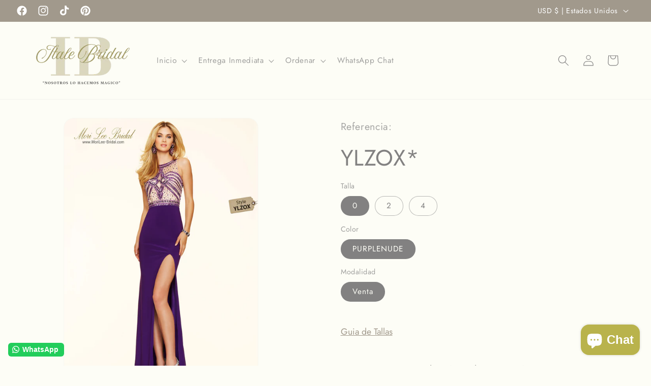

--- FILE ---
content_type: text/html; charset=utf-8
request_url: https://italebridalperu.com/products/ylzox
body_size: 30453
content:
<!doctype html>
<html class="no-js" lang="es">
  <head> 
<!-- Google Tag Manager -->
<script>(function(w,d,s,l,i){w[l]=w[l]||[];w[l].push({'gtm.start':
new Date().getTime(),event:'gtm.js'});var f=d.getElementsByTagName(s)[0],
j=d.createElement(s),dl=l!='dataLayer'?'&l='+l:'';j.async=true;j.src=
'https://www.googletagmanager.com/gtm.js?id='+i+dl;f.parentNode.insertBefore(j,f);
})(window,document,'script','dataLayer','GTM-58CGHSFK');</script>
<!-- End Google Tag Manager -->

    <!-- Google tag (gtag.js) -->
<script async src="https://www.googletagmanager.com/gtag/js?id=AW-16651831980"></script>
<script>
  window.dataLayer = window.dataLayer || [];
  function gtag(){dataLayer.push(arguments);}
  gtag('js', new Date());

  gtag('config', 'AW-16651831980');
</script><script src='//italebridalperu.com/cdn/shop/t/20/assets/sealapps_email_config.js?v=136218383419054340931691538603' defer='defer' ></script> 
    <script src='//italebridalperu.com/cdn/shop/t/20/assets/product_restore_email.js?v=119914418202039094671691538604' defer='defer' ></script> 
    <script id='em_product_variants' type='application/json'>
        [{"id":36579377671,"title":"0 \/ PURPLENUDE \/ Venta","option1":"0","option2":"PURPLENUDE","option3":"Venta","sku":"98022","requires_shipping":true,"taxable":true,"featured_image":{"id":24216138631,"product_id":9687006983,"position":1,"created_at":"2017-01-14T13:55:50-05:00","updated_at":"2021-04-06T16:20:20-05:00","alt":"Sin mangas tiene un fino detalle dorado que brilla en el corpiño. La falda en contraste es lisa con una silueta de columna y una abertura en un lateral. YLZOX*","width":1425,"height":2048,"src":"\/\/italebridalperu.com\/cdn\/shop\/products\/98022-0103.jpg?v=1617744020","variant_ids":[36579377671,36579377735,39671740170305]},"available":true,"name":"YLZOX* - 0 \/ PURPLENUDE \/ Venta","public_title":"0 \/ PURPLENUDE \/ Venta","options":["0","PURPLENUDE","Venta"],"price":29900,"weight":500,"compare_at_price":null,"inventory_quantity":1,"inventory_management":"shopify","inventory_policy":"deny","barcode":"79377671","featured_media":{"alt":"Sin mangas tiene un fino detalle dorado que brilla en el corpiño. La falda en contraste es lisa con una silueta de columna y una abertura en un lateral. YLZOX*","id":284064448577,"position":1,"preview_image":{"aspect_ratio":0.696,"height":2048,"width":1425,"src":"\/\/italebridalperu.com\/cdn\/shop\/products\/98022-0103.jpg?v=1617744020"}},"requires_selling_plan":false,"selling_plan_allocations":[]},{"id":36579377735,"title":"2 \/ PURPLENUDE \/ Venta","option1":"2","option2":"PURPLENUDE","option3":"Venta","sku":"98022","requires_shipping":true,"taxable":true,"featured_image":{"id":24216138631,"product_id":9687006983,"position":1,"created_at":"2017-01-14T13:55:50-05:00","updated_at":"2021-04-06T16:20:20-05:00","alt":"Sin mangas tiene un fino detalle dorado que brilla en el corpiño. La falda en contraste es lisa con una silueta de columna y una abertura en un lateral. YLZOX*","width":1425,"height":2048,"src":"\/\/italebridalperu.com\/cdn\/shop\/products\/98022-0103.jpg?v=1617744020","variant_ids":[36579377671,36579377735,39671740170305]},"available":true,"name":"YLZOX* - 2 \/ PURPLENUDE \/ Venta","public_title":"2 \/ PURPLENUDE \/ Venta","options":["2","PURPLENUDE","Venta"],"price":29900,"weight":500,"compare_at_price":null,"inventory_quantity":2,"inventory_management":"shopify","inventory_policy":"deny","barcode":"79377735","featured_media":{"alt":"Sin mangas tiene un fino detalle dorado que brilla en el corpiño. La falda en contraste es lisa con una silueta de columna y una abertura en un lateral. YLZOX*","id":284064448577,"position":1,"preview_image":{"aspect_ratio":0.696,"height":2048,"width":1425,"src":"\/\/italebridalperu.com\/cdn\/shop\/products\/98022-0103.jpg?v=1617744020"}},"requires_selling_plan":false,"selling_plan_allocations":[]},{"id":39671740170305,"title":"4 \/ PURPLENUDE \/ Venta","option1":"4","option2":"PURPLENUDE","option3":"Venta","sku":"98022","requires_shipping":true,"taxable":true,"featured_image":{"id":24216138631,"product_id":9687006983,"position":1,"created_at":"2017-01-14T13:55:50-05:00","updated_at":"2021-04-06T16:20:20-05:00","alt":"Sin mangas tiene un fino detalle dorado que brilla en el corpiño. La falda en contraste es lisa con una silueta de columna y una abertura en un lateral. YLZOX*","width":1425,"height":2048,"src":"\/\/italebridalperu.com\/cdn\/shop\/products\/98022-0103.jpg?v=1617744020","variant_ids":[36579377671,36579377735,39671740170305]},"available":true,"name":"YLZOX* - 4 \/ PURPLENUDE \/ Venta","public_title":"4 \/ PURPLENUDE \/ Venta","options":["4","PURPLENUDE","Venta"],"price":29900,"weight":500,"compare_at_price":null,"inventory_quantity":2,"inventory_management":"shopify","inventory_policy":"deny","barcode":"40170305","featured_media":{"alt":"Sin mangas tiene un fino detalle dorado que brilla en el corpiño. La falda en contraste es lisa con una silueta de columna y una abertura en un lateral. YLZOX*","id":284064448577,"position":1,"preview_image":{"aspect_ratio":0.696,"height":2048,"width":1425,"src":"\/\/italebridalperu.com\/cdn\/shop\/products\/98022-0103.jpg?v=1617744020"}},"requires_selling_plan":false,"selling_plan_allocations":[]}]
    </script>
    <script id='em_product_selected_or_first_available_variant' type='application/json'>
        {"id":36579377671,"title":"0 \/ PURPLENUDE \/ Venta","option1":"0","option2":"PURPLENUDE","option3":"Venta","sku":"98022","requires_shipping":true,"taxable":true,"featured_image":{"id":24216138631,"product_id":9687006983,"position":1,"created_at":"2017-01-14T13:55:50-05:00","updated_at":"2021-04-06T16:20:20-05:00","alt":"Sin mangas tiene un fino detalle dorado que brilla en el corpiño. La falda en contraste es lisa con una silueta de columna y una abertura en un lateral. YLZOX*","width":1425,"height":2048,"src":"\/\/italebridalperu.com\/cdn\/shop\/products\/98022-0103.jpg?v=1617744020","variant_ids":[36579377671,36579377735,39671740170305]},"available":true,"name":"YLZOX* - 0 \/ PURPLENUDE \/ Venta","public_title":"0 \/ PURPLENUDE \/ Venta","options":["0","PURPLENUDE","Venta"],"price":29900,"weight":500,"compare_at_price":null,"inventory_quantity":1,"inventory_management":"shopify","inventory_policy":"deny","barcode":"79377671","featured_media":{"alt":"Sin mangas tiene un fino detalle dorado que brilla en el corpiño. La falda en contraste es lisa con una silueta de columna y una abertura en un lateral. YLZOX*","id":284064448577,"position":1,"preview_image":{"aspect_ratio":0.696,"height":2048,"width":1425,"src":"\/\/italebridalperu.com\/cdn\/shop\/products\/98022-0103.jpg?v=1617744020"}},"requires_selling_plan":false,"selling_plan_allocations":[]}
    </script>
    <meta charset="utf-8">
    <meta http-equiv="X-UA-Compatible" content="IE=edge">
    <meta name="viewport" content="width=device-width,initial-scale=1">
    <meta name="theme-color" content="">
    <link rel="canonical" href="https://italebridalperu.com/products/ylzox"><link rel="icon" type="image/png" href="//italebridalperu.com/cdn/shop/files/favicon-32x32.png?crop=center&height=32&v=1614324441&width=32"><link rel="preconnect" href="https://fonts.shopifycdn.com" crossorigin><title>
      YLZOX* VESTIDO PROM COLECCIÓN PAPARAZZI - MORI LEE BRIDAL PERÚ
 &ndash; Itale Bridal</title>

    
      <meta name="description" content="Vestido de noche brillante, con detalles en dorado de la colección Paparazzi de Mori Lee Bridal Este vestido sin mangas tiene un fino detalle dorado que brilla en el corpiño. La falda en contraste es lisa con una silueta de columna y una abertura en un lateral. Este vestido es de largo completo.">
    

    

<meta property="og:site_name" content="Itale Bridal">
<meta property="og:url" content="https://italebridalperu.com/products/ylzox">
<meta property="og:title" content="YLZOX* VESTIDO PROM COLECCIÓN PAPARAZZI - MORI LEE BRIDAL PERÚ">
<meta property="og:type" content="product">
<meta property="og:description" content="Vestido de noche brillante, con detalles en dorado de la colección Paparazzi de Mori Lee Bridal Este vestido sin mangas tiene un fino detalle dorado que brilla en el corpiño. La falda en contraste es lisa con una silueta de columna y una abertura en un lateral. Este vestido es de largo completo."><meta property="og:image" content="http://italebridalperu.com/cdn/shop/products/98022-0103.jpg?v=1617744020">
  <meta property="og:image:secure_url" content="https://italebridalperu.com/cdn/shop/products/98022-0103.jpg?v=1617744020">
  <meta property="og:image:width" content="1425">
  <meta property="og:image:height" content="2048"><meta property="og:price:amount" content="299.00">
  <meta property="og:price:currency" content="USD"><meta name="twitter:card" content="summary_large_image">
<meta name="twitter:title" content="YLZOX* VESTIDO PROM COLECCIÓN PAPARAZZI - MORI LEE BRIDAL PERÚ">
<meta name="twitter:description" content="Vestido de noche brillante, con detalles en dorado de la colección Paparazzi de Mori Lee Bridal Este vestido sin mangas tiene un fino detalle dorado que brilla en el corpiño. La falda en contraste es lisa con una silueta de columna y una abertura en un lateral. Este vestido es de largo completo.">


    <script src="//italebridalperu.com/cdn/shop/t/20/assets/constants.js?v=58251544750838685771691538543" defer="defer"></script>
    <script src="//italebridalperu.com/cdn/shop/t/20/assets/pubsub.js?v=158357773527763999511691538544" defer="defer"></script>
    <script src="//italebridalperu.com/cdn/shop/t/20/assets/global.js?v=54939145903281508041691538543" defer="defer"></script><script src="//italebridalperu.com/cdn/shop/t/20/assets/animations.js?v=88693664871331136111691538541" defer="defer"></script><script>window.performance && window.performance.mark && window.performance.mark('shopify.content_for_header.start');</script><meta name="google-site-verification" content="J0PkUSEkCHGaVcSjfvUMP6VsVHPX0zoUFOq9jbn80tM">
<meta name="google-site-verification" content="j53Xiy_D4OgOPambAkdAkUYrB5cClIn9fav0VhXIC40">
<meta name="google-site-verification" content="9x968_oTHOHxPUERITWotoCz_yHtW0BjuOcDKWz6Guc">
<meta id="shopify-digital-wallet" name="shopify-digital-wallet" content="/16027853/digital_wallets/dialog">
<link rel="alternate" type="application/json+oembed" href="https://italebridalperu.com/products/ylzox.oembed">
<script async="async" src="/checkouts/internal/preloads.js?locale=es-US"></script>
<script id="shopify-features" type="application/json">{"accessToken":"527d5e07062031233018510738e80301","betas":["rich-media-storefront-analytics"],"domain":"italebridalperu.com","predictiveSearch":true,"shopId":16027853,"locale":"es"}</script>
<script>var Shopify = Shopify || {};
Shopify.shop = "mori-lee-bridal-peru.myshopify.com";
Shopify.locale = "es";
Shopify.currency = {"active":"USD","rate":"1.0"};
Shopify.country = "US";
Shopify.theme = {"name":"New Dawn 11.0","id":156555575582,"schema_name":"Dawn","schema_version":"11.0.0","theme_store_id":887,"role":"main"};
Shopify.theme.handle = "null";
Shopify.theme.style = {"id":null,"handle":null};
Shopify.cdnHost = "italebridalperu.com/cdn";
Shopify.routes = Shopify.routes || {};
Shopify.routes.root = "/";</script>
<script type="module">!function(o){(o.Shopify=o.Shopify||{}).modules=!0}(window);</script>
<script>!function(o){function n(){var o=[];function n(){o.push(Array.prototype.slice.apply(arguments))}return n.q=o,n}var t=o.Shopify=o.Shopify||{};t.loadFeatures=n(),t.autoloadFeatures=n()}(window);</script>
<script id="shop-js-analytics" type="application/json">{"pageType":"product"}</script>
<script defer="defer" async type="module" src="//italebridalperu.com/cdn/shopifycloud/shop-js/modules/v2/client.init-shop-cart-sync_CvZOh8Af.es.esm.js"></script>
<script defer="defer" async type="module" src="//italebridalperu.com/cdn/shopifycloud/shop-js/modules/v2/chunk.common_3Rxs6Qxh.esm.js"></script>
<script type="module">
  await import("//italebridalperu.com/cdn/shopifycloud/shop-js/modules/v2/client.init-shop-cart-sync_CvZOh8Af.es.esm.js");
await import("//italebridalperu.com/cdn/shopifycloud/shop-js/modules/v2/chunk.common_3Rxs6Qxh.esm.js");

  window.Shopify.SignInWithShop?.initShopCartSync?.({"fedCMEnabled":true,"windoidEnabled":true});

</script>
<script>(function() {
  var isLoaded = false;
  function asyncLoad() {
    if (isLoaded) return;
    isLoaded = true;
    var urls = ["\/\/www.powr.io\/powr.js?powr-token=mori-lee-bridal-peru.myshopify.com\u0026external-type=shopify\u0026shop=mori-lee-bridal-peru.myshopify.com","https:\/\/public.zoorix.com\/shops\/05c09cd5-5a0a-41f3-bf64-2291fe7382ca\/zoorix.js?shop=mori-lee-bridal-peru.myshopify.com","https:\/\/configs.carthike.com\/carthike.js?shop=mori-lee-bridal-peru.myshopify.com"];
    for (var i = 0; i < urls.length; i++) {
      var s = document.createElement('script');
      s.type = 'text/javascript';
      s.async = true;
      s.src = urls[i];
      var x = document.getElementsByTagName('script')[0];
      x.parentNode.insertBefore(s, x);
    }
  };
  if(window.attachEvent) {
    window.attachEvent('onload', asyncLoad);
  } else {
    window.addEventListener('load', asyncLoad, false);
  }
})();</script>
<script id="__st">var __st={"a":16027853,"offset":-18000,"reqid":"44a84a01-4ca9-4bcc-8ed2-10acba928279-1768742166","pageurl":"italebridalperu.com\/products\/ylzox","u":"565cfc8ef0f2","p":"product","rtyp":"product","rid":9687006983};</script>
<script>window.ShopifyPaypalV4VisibilityTracking = true;</script>
<script id="captcha-bootstrap">!function(){'use strict';const t='contact',e='account',n='new_comment',o=[[t,t],['blogs',n],['comments',n],[t,'customer']],c=[[e,'customer_login'],[e,'guest_login'],[e,'recover_customer_password'],[e,'create_customer']],r=t=>t.map((([t,e])=>`form[action*='/${t}']:not([data-nocaptcha='true']) input[name='form_type'][value='${e}']`)).join(','),a=t=>()=>t?[...document.querySelectorAll(t)].map((t=>t.form)):[];function s(){const t=[...o],e=r(t);return a(e)}const i='password',u='form_key',d=['recaptcha-v3-token','g-recaptcha-response','h-captcha-response',i],f=()=>{try{return window.sessionStorage}catch{return}},m='__shopify_v',_=t=>t.elements[u];function p(t,e,n=!1){try{const o=window.sessionStorage,c=JSON.parse(o.getItem(e)),{data:r}=function(t){const{data:e,action:n}=t;return t[m]||n?{data:e,action:n}:{data:t,action:n}}(c);for(const[e,n]of Object.entries(r))t.elements[e]&&(t.elements[e].value=n);n&&o.removeItem(e)}catch(o){console.error('form repopulation failed',{error:o})}}const l='form_type',E='cptcha';function T(t){t.dataset[E]=!0}const w=window,h=w.document,L='Shopify',v='ce_forms',y='captcha';let A=!1;((t,e)=>{const n=(g='f06e6c50-85a8-45c8-87d0-21a2b65856fe',I='https://cdn.shopify.com/shopifycloud/storefront-forms-hcaptcha/ce_storefront_forms_captcha_hcaptcha.v1.5.2.iife.js',D={infoText:'Protegido por hCaptcha',privacyText:'Privacidad',termsText:'Términos'},(t,e,n)=>{const o=w[L][v],c=o.bindForm;if(c)return c(t,g,e,D).then(n);var r;o.q.push([[t,g,e,D],n]),r=I,A||(h.body.append(Object.assign(h.createElement('script'),{id:'captcha-provider',async:!0,src:r})),A=!0)});var g,I,D;w[L]=w[L]||{},w[L][v]=w[L][v]||{},w[L][v].q=[],w[L][y]=w[L][y]||{},w[L][y].protect=function(t,e){n(t,void 0,e),T(t)},Object.freeze(w[L][y]),function(t,e,n,w,h,L){const[v,y,A,g]=function(t,e,n){const i=e?o:[],u=t?c:[],d=[...i,...u],f=r(d),m=r(i),_=r(d.filter((([t,e])=>n.includes(e))));return[a(f),a(m),a(_),s()]}(w,h,L),I=t=>{const e=t.target;return e instanceof HTMLFormElement?e:e&&e.form},D=t=>v().includes(t);t.addEventListener('submit',(t=>{const e=I(t);if(!e)return;const n=D(e)&&!e.dataset.hcaptchaBound&&!e.dataset.recaptchaBound,o=_(e),c=g().includes(e)&&(!o||!o.value);(n||c)&&t.preventDefault(),c&&!n&&(function(t){try{if(!f())return;!function(t){const e=f();if(!e)return;const n=_(t);if(!n)return;const o=n.value;o&&e.removeItem(o)}(t);const e=Array.from(Array(32),(()=>Math.random().toString(36)[2])).join('');!function(t,e){_(t)||t.append(Object.assign(document.createElement('input'),{type:'hidden',name:u})),t.elements[u].value=e}(t,e),function(t,e){const n=f();if(!n)return;const o=[...t.querySelectorAll(`input[type='${i}']`)].map((({name:t})=>t)),c=[...d,...o],r={};for(const[a,s]of new FormData(t).entries())c.includes(a)||(r[a]=s);n.setItem(e,JSON.stringify({[m]:1,action:t.action,data:r}))}(t,e)}catch(e){console.error('failed to persist form',e)}}(e),e.submit())}));const S=(t,e)=>{t&&!t.dataset[E]&&(n(t,e.some((e=>e===t))),T(t))};for(const o of['focusin','change'])t.addEventListener(o,(t=>{const e=I(t);D(e)&&S(e,y())}));const B=e.get('form_key'),M=e.get(l),P=B&&M;t.addEventListener('DOMContentLoaded',(()=>{const t=y();if(P)for(const e of t)e.elements[l].value===M&&p(e,B);[...new Set([...A(),...v().filter((t=>'true'===t.dataset.shopifyCaptcha))])].forEach((e=>S(e,t)))}))}(h,new URLSearchParams(w.location.search),n,t,e,['guest_login'])})(!0,!0)}();</script>
<script integrity="sha256-4kQ18oKyAcykRKYeNunJcIwy7WH5gtpwJnB7kiuLZ1E=" data-source-attribution="shopify.loadfeatures" defer="defer" src="//italebridalperu.com/cdn/shopifycloud/storefront/assets/storefront/load_feature-a0a9edcb.js" crossorigin="anonymous"></script>
<script data-source-attribution="shopify.dynamic_checkout.dynamic.init">var Shopify=Shopify||{};Shopify.PaymentButton=Shopify.PaymentButton||{isStorefrontPortableWallets:!0,init:function(){window.Shopify.PaymentButton.init=function(){};var t=document.createElement("script");t.src="https://italebridalperu.com/cdn/shopifycloud/portable-wallets/latest/portable-wallets.es.js",t.type="module",document.head.appendChild(t)}};
</script>
<script data-source-attribution="shopify.dynamic_checkout.buyer_consent">
  function portableWalletsHideBuyerConsent(e){var t=document.getElementById("shopify-buyer-consent"),n=document.getElementById("shopify-subscription-policy-button");t&&n&&(t.classList.add("hidden"),t.setAttribute("aria-hidden","true"),n.removeEventListener("click",e))}function portableWalletsShowBuyerConsent(e){var t=document.getElementById("shopify-buyer-consent"),n=document.getElementById("shopify-subscription-policy-button");t&&n&&(t.classList.remove("hidden"),t.removeAttribute("aria-hidden"),n.addEventListener("click",e))}window.Shopify?.PaymentButton&&(window.Shopify.PaymentButton.hideBuyerConsent=portableWalletsHideBuyerConsent,window.Shopify.PaymentButton.showBuyerConsent=portableWalletsShowBuyerConsent);
</script>
<script data-source-attribution="shopify.dynamic_checkout.cart.bootstrap">document.addEventListener("DOMContentLoaded",(function(){function t(){return document.querySelector("shopify-accelerated-checkout-cart, shopify-accelerated-checkout")}if(t())Shopify.PaymentButton.init();else{new MutationObserver((function(e,n){t()&&(Shopify.PaymentButton.init(),n.disconnect())})).observe(document.body,{childList:!0,subtree:!0})}}));
</script>
<script id="sections-script" data-sections="header" defer="defer" src="//italebridalperu.com/cdn/shop/t/20/compiled_assets/scripts.js?v=1430"></script>
<script>window.performance && window.performance.mark && window.performance.mark('shopify.content_for_header.end');</script>


    <style data-shopify>
      @font-face {
  font-family: Jost;
  font-weight: 400;
  font-style: normal;
  font-display: swap;
  src: url("//italebridalperu.com/cdn/fonts/jost/jost_n4.d47a1b6347ce4a4c9f437608011273009d91f2b7.woff2") format("woff2"),
       url("//italebridalperu.com/cdn/fonts/jost/jost_n4.791c46290e672b3f85c3d1c651ef2efa3819eadd.woff") format("woff");
}

      @font-face {
  font-family: Jost;
  font-weight: 700;
  font-style: normal;
  font-display: swap;
  src: url("//italebridalperu.com/cdn/fonts/jost/jost_n7.921dc18c13fa0b0c94c5e2517ffe06139c3615a3.woff2") format("woff2"),
       url("//italebridalperu.com/cdn/fonts/jost/jost_n7.cbfc16c98c1e195f46c536e775e4e959c5f2f22b.woff") format("woff");
}

      @font-face {
  font-family: Jost;
  font-weight: 400;
  font-style: italic;
  font-display: swap;
  src: url("//italebridalperu.com/cdn/fonts/jost/jost_i4.b690098389649750ada222b9763d55796c5283a5.woff2") format("woff2"),
       url("//italebridalperu.com/cdn/fonts/jost/jost_i4.fd766415a47e50b9e391ae7ec04e2ae25e7e28b0.woff") format("woff");
}

      @font-face {
  font-family: Jost;
  font-weight: 700;
  font-style: italic;
  font-display: swap;
  src: url("//italebridalperu.com/cdn/fonts/jost/jost_i7.d8201b854e41e19d7ed9b1a31fe4fe71deea6d3f.woff2") format("woff2"),
       url("//italebridalperu.com/cdn/fonts/jost/jost_i7.eae515c34e26b6c853efddc3fc0c552e0de63757.woff") format("woff");
}

      @font-face {
  font-family: Jost;
  font-weight: 400;
  font-style: normal;
  font-display: swap;
  src: url("//italebridalperu.com/cdn/fonts/jost/jost_n4.d47a1b6347ce4a4c9f437608011273009d91f2b7.woff2") format("woff2"),
       url("//italebridalperu.com/cdn/fonts/jost/jost_n4.791c46290e672b3f85c3d1c651ef2efa3819eadd.woff") format("woff");
}


      
        :root,
        .color-background-1 {
          --color-background: 253,253,246;
        
          --gradient-background: #fdfdf6;
        
        --color-foreground: 130,129,129;
        --color-shadow: 130,129,129;
        --color-button: 161,153,140;
        --color-button-text: 255,255,255;
        --color-secondary-button: 253,253,246;
        --color-secondary-button-text: 161,153,140;
        --color-link: 161,153,140;
        --color-badge-foreground: 130,129,129;
        --color-badge-background: 253,253,246;
        --color-badge-border: 130,129,129;
        --payment-terms-background-color: rgb(253 253 246);
      }
      
        
        .color-background-2 {
          --color-background: 186,185,185;
        
          --gradient-background: #bab9b9;
        
        --color-foreground: 130,129,129;
        --color-shadow: 130,129,129;
        --color-button: 130,129,129;
        --color-button-text: 186,185,185;
        --color-secondary-button: 186,185,185;
        --color-secondary-button-text: 130,129,129;
        --color-link: 130,129,129;
        --color-badge-foreground: 130,129,129;
        --color-badge-background: 186,185,185;
        --color-badge-border: 130,129,129;
        --payment-terms-background-color: rgb(186 185 185);
      }
      
        
        .color-inverse {
          --color-background: 130,129,129;
        
          --gradient-background: #828181;
        
        --color-foreground: 253,253,246;
        --color-shadow: 130,129,129;
        --color-button: 253,253,246;
        --color-button-text: 130,129,129;
        --color-secondary-button: 130,129,129;
        --color-secondary-button-text: 253,253,246;
        --color-link: 253,253,246;
        --color-badge-foreground: 253,253,246;
        --color-badge-background: 130,129,129;
        --color-badge-border: 253,253,246;
        --payment-terms-background-color: rgb(130 129 129);
      }
      
        
        .color-accent-1 {
          --color-background: 161,153,140;
        
          --gradient-background: #a1998c;
        
        --color-foreground: 255,255,255;
        --color-shadow: 130,129,129;
        --color-button: 255,255,255;
        --color-button-text: 161,153,140;
        --color-secondary-button: 161,153,140;
        --color-secondary-button-text: 255,255,255;
        --color-link: 255,255,255;
        --color-badge-foreground: 255,255,255;
        --color-badge-background: 161,153,140;
        --color-badge-border: 255,255,255;
        --payment-terms-background-color: rgb(161 153 140);
      }
      
        
        .color-accent-2 {
          --color-background: 130,129,129;
        
          --gradient-background: #828181;
        
        --color-foreground: 255,255,255;
        --color-shadow: 130,129,129;
        --color-button: 255,255,255;
        --color-button-text: 130,129,129;
        --color-secondary-button: 130,129,129;
        --color-secondary-button-text: 255,255,255;
        --color-link: 255,255,255;
        --color-badge-foreground: 255,255,255;
        --color-badge-background: 130,129,129;
        --color-badge-border: 255,255,255;
        --payment-terms-background-color: rgb(130 129 129);
      }
      

      body, .color-background-1, .color-background-2, .color-inverse, .color-accent-1, .color-accent-2 {
        color: rgba(var(--color-foreground), 0.75);
        background-color: rgb(var(--color-background));
      }

      :root {
        --font-body-family: Jost, sans-serif;
        --font-body-style: normal;
        --font-body-weight: 400;
        --font-body-weight-bold: 700;

        --font-heading-family: Jost, sans-serif;
        --font-heading-style: normal;
        --font-heading-weight: 400;

        --font-body-scale: 1.1;
        --font-heading-scale: 1.0;

        --media-padding: px;
        --media-border-opacity: 0.05;
        --media-border-width: 1px;
        --media-radius: 20px;
        --media-shadow-opacity: 0.0;
        --media-shadow-horizontal-offset: 0px;
        --media-shadow-vertical-offset: 4px;
        --media-shadow-blur-radius: 5px;
        --media-shadow-visible: 0;

        --page-width: 160rem;
        --page-width-margin: 0rem;

        --product-card-image-padding: 0.0rem;
        --product-card-corner-radius: 2.0rem;
        --product-card-text-alignment: left;
        --product-card-border-width: 0.0rem;
        --product-card-border-opacity: 0.1;
        --product-card-shadow-opacity: 0.0;
        --product-card-shadow-visible: 0;
        --product-card-shadow-horizontal-offset: 0.0rem;
        --product-card-shadow-vertical-offset: 0.4rem;
        --product-card-shadow-blur-radius: 0.5rem;

        --collection-card-image-padding: 0.0rem;
        --collection-card-corner-radius: 2.0rem;
        --collection-card-text-alignment: left;
        --collection-card-border-width: 0.0rem;
        --collection-card-border-opacity: 0.1;
        --collection-card-shadow-opacity: 0.0;
        --collection-card-shadow-visible: 0;
        --collection-card-shadow-horizontal-offset: 0.0rem;
        --collection-card-shadow-vertical-offset: 0.4rem;
        --collection-card-shadow-blur-radius: 0.5rem;

        --blog-card-image-padding: 0.0rem;
        --blog-card-corner-radius: 2.0rem;
        --blog-card-text-alignment: left;
        --blog-card-border-width: 0.0rem;
        --blog-card-border-opacity: 0.1;
        --blog-card-shadow-opacity: 0.0;
        --blog-card-shadow-visible: 0;
        --blog-card-shadow-horizontal-offset: 0.0rem;
        --blog-card-shadow-vertical-offset: 0.4rem;
        --blog-card-shadow-blur-radius: 0.5rem;

        --badge-corner-radius: 4.0rem;

        --popup-border-width: 1px;
        --popup-border-opacity: 0.1;
        --popup-corner-radius: 20px;
        --popup-shadow-opacity: 0.0;
        --popup-shadow-horizontal-offset: 0px;
        --popup-shadow-vertical-offset: 4px;
        --popup-shadow-blur-radius: 5px;

        --drawer-border-width: 1px;
        --drawer-border-opacity: 0.1;
        --drawer-shadow-opacity: 0.0;
        --drawer-shadow-horizontal-offset: 0px;
        --drawer-shadow-vertical-offset: 4px;
        --drawer-shadow-blur-radius: 5px;

        --spacing-sections-desktop: 0px;
        --spacing-sections-mobile: 0px;

        --grid-desktop-vertical-spacing: 8px;
        --grid-desktop-horizontal-spacing: 8px;
        --grid-mobile-vertical-spacing: 4px;
        --grid-mobile-horizontal-spacing: 4px;

        --text-boxes-border-opacity: 0.1;
        --text-boxes-border-width: 0px;
        --text-boxes-radius: 20px;
        --text-boxes-shadow-opacity: 0.0;
        --text-boxes-shadow-visible: 0;
        --text-boxes-shadow-horizontal-offset: 0px;
        --text-boxes-shadow-vertical-offset: 4px;
        --text-boxes-shadow-blur-radius: 5px;

        --buttons-radius: 20px;
        --buttons-radius-outset: 21px;
        --buttons-border-width: 1px;
        --buttons-border-opacity: 1.0;
        --buttons-shadow-opacity: 0.0;
        --buttons-shadow-visible: 0;
        --buttons-shadow-horizontal-offset: 0px;
        --buttons-shadow-vertical-offset: 4px;
        --buttons-shadow-blur-radius: 5px;
        --buttons-border-offset: 0.3px;

        --inputs-radius: 20px;
        --inputs-border-width: 1px;
        --inputs-border-opacity: 0.55;
        --inputs-shadow-opacity: 0.0;
        --inputs-shadow-horizontal-offset: 0px;
        --inputs-margin-offset: 0px;
        --inputs-shadow-vertical-offset: 4px;
        --inputs-shadow-blur-radius: 5px;
        --inputs-radius-outset: 21px;

        --variant-pills-radius: 40px;
        --variant-pills-border-width: 1px;
        --variant-pills-border-opacity: 0.55;
        --variant-pills-shadow-opacity: 0.0;
        --variant-pills-shadow-horizontal-offset: 0px;
        --variant-pills-shadow-vertical-offset: 4px;
        --variant-pills-shadow-blur-radius: 5px;
      }

      *,
      *::before,
      *::after {
        box-sizing: inherit;
      }

      html {
        box-sizing: border-box;
        font-size: calc(var(--font-body-scale) * 62.5%);
        height: 100%;
      }

      body {
        display: grid;
        grid-template-rows: auto auto 1fr auto;
        grid-template-columns: 100%;
        min-height: 100%;
        margin: 0;
        font-size: 1.5rem;
        letter-spacing: 0.06rem;
        line-height: calc(1 + 0.8 / var(--font-body-scale));
        font-family: var(--font-body-family);
        font-style: var(--font-body-style);
        font-weight: var(--font-body-weight);
      }

      @media screen and (min-width: 750px) {
        body {
          font-size: 1.6rem;
        }
      }
    </style>

    <link href="//italebridalperu.com/cdn/shop/t/20/assets/base.css?v=165349967771787826631701904515" rel="stylesheet" type="text/css" media="all" />
<link rel="preload" as="font" href="//italebridalperu.com/cdn/fonts/jost/jost_n4.d47a1b6347ce4a4c9f437608011273009d91f2b7.woff2" type="font/woff2" crossorigin><link rel="preload" as="font" href="//italebridalperu.com/cdn/fonts/jost/jost_n4.d47a1b6347ce4a4c9f437608011273009d91f2b7.woff2" type="font/woff2" crossorigin><link href="//italebridalperu.com/cdn/shop/t/20/assets/component-localization-form.css?v=143319823105703127341691538542" rel="stylesheet" type="text/css" media="all" />
      <script src="//italebridalperu.com/cdn/shop/t/20/assets/localization-form.js?v=161644695336821385561691538543" defer="defer"></script><link
        rel="stylesheet"
        href="//italebridalperu.com/cdn/shop/t/20/assets/component-predictive-search.css?v=118923337488134913561691538542"
        media="print"
        onload="this.media='all'"
      ><script>
      document.documentElement.className = document.documentElement.className.replace('no-js', 'js');
      if (Shopify.designMode) {
        document.documentElement.classList.add('shopify-design-mode');
      }
    </script>
  <!-- BEGIN app block: shopify://apps/ck-whatsapp/blocks/app-embed-block/ce4c5d89-06d5-4502-b18d-35d424a3f693 --><!-- END app block --><!-- BEGIN app block: shopify://apps/zoorix-cross-sell/blocks/zoorix-head/51fffd07-f9df-4d6a-b901-6d14b243dcad -->
<script>
  window.zoorixCartData = {
    currency: "USD",
    currency_symbol: "$",
    
    original_total_price: 0,
    total_discount: 0,
    item_count: 0,
    items: [
        
    ]
    
  };

  window.Zoorix = window.Zoorix || {};
  window.Zoorix.collectionsHash = {};

  

  
  window.Zoorix.page_type = "product";
  window.Zoorix.product_id = "9687006983";
    
      
        window.Zoorix.collectionsHash[407650567] = {title: "Stock Outlet Prom" };
      
        window.Zoorix.collectionsHash[407674759] = {title: "Todos los productos" };
      
      window.Zoorix.collections = Object.keys(window.Zoorix.collectionsHash).map(c => parseInt(c));
    
  
  window.Zoorix.moneyFormat = "${{amount}}";
  window.Zoorix.moneyFormatWithCurrency = "${{amount}} USD";
  window.Zoorix.template = "product";

</script>

<!--<script src="https://cdn.shopify.com/s/javascripts/currencies.js" async></script>-->
<script async src=https://public.zoorix.com/domains/mori-lee-bridal-peru.myshopify.com/zoorix.js></script>


<!-- END app block --><script src="https://cdn.shopify.com/extensions/019a80f9-1625-72ae-acb4-a68f4f57da5e/whatsapp-crm-dev-15/assets/carthike.js" type="text/javascript" defer="defer"></script>
<script src="https://cdn.shopify.com/extensions/7bc9bb47-adfa-4267-963e-cadee5096caf/inbox-1252/assets/inbox-chat-loader.js" type="text/javascript" defer="defer"></script>
<link href="https://monorail-edge.shopifysvc.com" rel="dns-prefetch">
<script>(function(){if ("sendBeacon" in navigator && "performance" in window) {try {var session_token_from_headers = performance.getEntriesByType('navigation')[0].serverTiming.find(x => x.name == '_s').description;} catch {var session_token_from_headers = undefined;}var session_cookie_matches = document.cookie.match(/_shopify_s=([^;]*)/);var session_token_from_cookie = session_cookie_matches && session_cookie_matches.length === 2 ? session_cookie_matches[1] : "";var session_token = session_token_from_headers || session_token_from_cookie || "";function handle_abandonment_event(e) {var entries = performance.getEntries().filter(function(entry) {return /monorail-edge.shopifysvc.com/.test(entry.name);});if (!window.abandonment_tracked && entries.length === 0) {window.abandonment_tracked = true;var currentMs = Date.now();var navigation_start = performance.timing.navigationStart;var payload = {shop_id: 16027853,url: window.location.href,navigation_start,duration: currentMs - navigation_start,session_token,page_type: "product"};window.navigator.sendBeacon("https://monorail-edge.shopifysvc.com/v1/produce", JSON.stringify({schema_id: "online_store_buyer_site_abandonment/1.1",payload: payload,metadata: {event_created_at_ms: currentMs,event_sent_at_ms: currentMs}}));}}window.addEventListener('pagehide', handle_abandonment_event);}}());</script>
<script id="web-pixels-manager-setup">(function e(e,d,r,n,o){if(void 0===o&&(o={}),!Boolean(null===(a=null===(i=window.Shopify)||void 0===i?void 0:i.analytics)||void 0===a?void 0:a.replayQueue)){var i,a;window.Shopify=window.Shopify||{};var t=window.Shopify;t.analytics=t.analytics||{};var s=t.analytics;s.replayQueue=[],s.publish=function(e,d,r){return s.replayQueue.push([e,d,r]),!0};try{self.performance.mark("wpm:start")}catch(e){}var l=function(){var e={modern:/Edge?\/(1{2}[4-9]|1[2-9]\d|[2-9]\d{2}|\d{4,})\.\d+(\.\d+|)|Firefox\/(1{2}[4-9]|1[2-9]\d|[2-9]\d{2}|\d{4,})\.\d+(\.\d+|)|Chrom(ium|e)\/(9{2}|\d{3,})\.\d+(\.\d+|)|(Maci|X1{2}).+ Version\/(15\.\d+|(1[6-9]|[2-9]\d|\d{3,})\.\d+)([,.]\d+|)( \(\w+\)|)( Mobile\/\w+|) Safari\/|Chrome.+OPR\/(9{2}|\d{3,})\.\d+\.\d+|(CPU[ +]OS|iPhone[ +]OS|CPU[ +]iPhone|CPU IPhone OS|CPU iPad OS)[ +]+(15[._]\d+|(1[6-9]|[2-9]\d|\d{3,})[._]\d+)([._]\d+|)|Android:?[ /-](13[3-9]|1[4-9]\d|[2-9]\d{2}|\d{4,})(\.\d+|)(\.\d+|)|Android.+Firefox\/(13[5-9]|1[4-9]\d|[2-9]\d{2}|\d{4,})\.\d+(\.\d+|)|Android.+Chrom(ium|e)\/(13[3-9]|1[4-9]\d|[2-9]\d{2}|\d{4,})\.\d+(\.\d+|)|SamsungBrowser\/([2-9]\d|\d{3,})\.\d+/,legacy:/Edge?\/(1[6-9]|[2-9]\d|\d{3,})\.\d+(\.\d+|)|Firefox\/(5[4-9]|[6-9]\d|\d{3,})\.\d+(\.\d+|)|Chrom(ium|e)\/(5[1-9]|[6-9]\d|\d{3,})\.\d+(\.\d+|)([\d.]+$|.*Safari\/(?![\d.]+ Edge\/[\d.]+$))|(Maci|X1{2}).+ Version\/(10\.\d+|(1[1-9]|[2-9]\d|\d{3,})\.\d+)([,.]\d+|)( \(\w+\)|)( Mobile\/\w+|) Safari\/|Chrome.+OPR\/(3[89]|[4-9]\d|\d{3,})\.\d+\.\d+|(CPU[ +]OS|iPhone[ +]OS|CPU[ +]iPhone|CPU IPhone OS|CPU iPad OS)[ +]+(10[._]\d+|(1[1-9]|[2-9]\d|\d{3,})[._]\d+)([._]\d+|)|Android:?[ /-](13[3-9]|1[4-9]\d|[2-9]\d{2}|\d{4,})(\.\d+|)(\.\d+|)|Mobile Safari.+OPR\/([89]\d|\d{3,})\.\d+\.\d+|Android.+Firefox\/(13[5-9]|1[4-9]\d|[2-9]\d{2}|\d{4,})\.\d+(\.\d+|)|Android.+Chrom(ium|e)\/(13[3-9]|1[4-9]\d|[2-9]\d{2}|\d{4,})\.\d+(\.\d+|)|Android.+(UC? ?Browser|UCWEB|U3)[ /]?(15\.([5-9]|\d{2,})|(1[6-9]|[2-9]\d|\d{3,})\.\d+)\.\d+|SamsungBrowser\/(5\.\d+|([6-9]|\d{2,})\.\d+)|Android.+MQ{2}Browser\/(14(\.(9|\d{2,})|)|(1[5-9]|[2-9]\d|\d{3,})(\.\d+|))(\.\d+|)|K[Aa][Ii]OS\/(3\.\d+|([4-9]|\d{2,})\.\d+)(\.\d+|)/},d=e.modern,r=e.legacy,n=navigator.userAgent;return n.match(d)?"modern":n.match(r)?"legacy":"unknown"}(),u="modern"===l?"modern":"legacy",c=(null!=n?n:{modern:"",legacy:""})[u],f=function(e){return[e.baseUrl,"/wpm","/b",e.hashVersion,"modern"===e.buildTarget?"m":"l",".js"].join("")}({baseUrl:d,hashVersion:r,buildTarget:u}),m=function(e){var d=e.version,r=e.bundleTarget,n=e.surface,o=e.pageUrl,i=e.monorailEndpoint;return{emit:function(e){var a=e.status,t=e.errorMsg,s=(new Date).getTime(),l=JSON.stringify({metadata:{event_sent_at_ms:s},events:[{schema_id:"web_pixels_manager_load/3.1",payload:{version:d,bundle_target:r,page_url:o,status:a,surface:n,error_msg:t},metadata:{event_created_at_ms:s}}]});if(!i)return console&&console.warn&&console.warn("[Web Pixels Manager] No Monorail endpoint provided, skipping logging."),!1;try{return self.navigator.sendBeacon.bind(self.navigator)(i,l)}catch(e){}var u=new XMLHttpRequest;try{return u.open("POST",i,!0),u.setRequestHeader("Content-Type","text/plain"),u.send(l),!0}catch(e){return console&&console.warn&&console.warn("[Web Pixels Manager] Got an unhandled error while logging to Monorail."),!1}}}}({version:r,bundleTarget:l,surface:e.surface,pageUrl:self.location.href,monorailEndpoint:e.monorailEndpoint});try{o.browserTarget=l,function(e){var d=e.src,r=e.async,n=void 0===r||r,o=e.onload,i=e.onerror,a=e.sri,t=e.scriptDataAttributes,s=void 0===t?{}:t,l=document.createElement("script"),u=document.querySelector("head"),c=document.querySelector("body");if(l.async=n,l.src=d,a&&(l.integrity=a,l.crossOrigin="anonymous"),s)for(var f in s)if(Object.prototype.hasOwnProperty.call(s,f))try{l.dataset[f]=s[f]}catch(e){}if(o&&l.addEventListener("load",o),i&&l.addEventListener("error",i),u)u.appendChild(l);else{if(!c)throw new Error("Did not find a head or body element to append the script");c.appendChild(l)}}({src:f,async:!0,onload:function(){if(!function(){var e,d;return Boolean(null===(d=null===(e=window.Shopify)||void 0===e?void 0:e.analytics)||void 0===d?void 0:d.initialized)}()){var d=window.webPixelsManager.init(e)||void 0;if(d){var r=window.Shopify.analytics;r.replayQueue.forEach((function(e){var r=e[0],n=e[1],o=e[2];d.publishCustomEvent(r,n,o)})),r.replayQueue=[],r.publish=d.publishCustomEvent,r.visitor=d.visitor,r.initialized=!0}}},onerror:function(){return m.emit({status:"failed",errorMsg:"".concat(f," has failed to load")})},sri:function(e){var d=/^sha384-[A-Za-z0-9+/=]+$/;return"string"==typeof e&&d.test(e)}(c)?c:"",scriptDataAttributes:o}),m.emit({status:"loading"})}catch(e){m.emit({status:"failed",errorMsg:(null==e?void 0:e.message)||"Unknown error"})}}})({shopId: 16027853,storefrontBaseUrl: "https://italebridalperu.com",extensionsBaseUrl: "https://extensions.shopifycdn.com/cdn/shopifycloud/web-pixels-manager",monorailEndpoint: "https://monorail-edge.shopifysvc.com/unstable/produce_batch",surface: "storefront-renderer",enabledBetaFlags: ["2dca8a86"],webPixelsConfigList: [{"id":"734200094","configuration":"{\"config\":\"{\\\"pixel_id\\\":\\\"G-FSXJ2V92Z9\\\",\\\"target_country\\\":\\\"US\\\",\\\"gtag_events\\\":[{\\\"type\\\":\\\"search\\\",\\\"action_label\\\":[\\\"G-FSXJ2V92Z9\\\",\\\"AW-528934136\\\/k88sCOPE9OIBEPjJm_wB\\\"]},{\\\"type\\\":\\\"begin_checkout\\\",\\\"action_label\\\":[\\\"G-FSXJ2V92Z9\\\",\\\"AW-528934136\\\/Y22vCODE9OIBEPjJm_wB\\\"]},{\\\"type\\\":\\\"view_item\\\",\\\"action_label\\\":[\\\"G-FSXJ2V92Z9\\\",\\\"AW-528934136\\\/B5JSCNrE9OIBEPjJm_wB\\\",\\\"MC-E98WZBGFY2\\\"]},{\\\"type\\\":\\\"purchase\\\",\\\"action_label\\\":[\\\"G-FSXJ2V92Z9\\\",\\\"AW-528934136\\\/U2RPCNfE9OIBEPjJm_wB\\\",\\\"MC-E98WZBGFY2\\\"]},{\\\"type\\\":\\\"page_view\\\",\\\"action_label\\\":[\\\"G-FSXJ2V92Z9\\\",\\\"AW-528934136\\\/E8R8CNTE9OIBEPjJm_wB\\\",\\\"MC-E98WZBGFY2\\\"]},{\\\"type\\\":\\\"add_payment_info\\\",\\\"action_label\\\":[\\\"G-FSXJ2V92Z9\\\",\\\"AW-528934136\\\/lXjcCObE9OIBEPjJm_wB\\\"]},{\\\"type\\\":\\\"add_to_cart\\\",\\\"action_label\\\":[\\\"G-FSXJ2V92Z9\\\",\\\"AW-528934136\\\/Gk9vCN3E9OIBEPjJm_wB\\\"]}],\\\"enable_monitoring_mode\\\":false}\"}","eventPayloadVersion":"v1","runtimeContext":"OPEN","scriptVersion":"b2a88bafab3e21179ed38636efcd8a93","type":"APP","apiClientId":1780363,"privacyPurposes":[],"dataSharingAdjustments":{"protectedCustomerApprovalScopes":["read_customer_address","read_customer_email","read_customer_name","read_customer_personal_data","read_customer_phone"]}},{"id":"228426014","configuration":"{\"pixel_id\":\"242604879753854\",\"pixel_type\":\"facebook_pixel\",\"metaapp_system_user_token\":\"-\"}","eventPayloadVersion":"v1","runtimeContext":"OPEN","scriptVersion":"ca16bc87fe92b6042fbaa3acc2fbdaa6","type":"APP","apiClientId":2329312,"privacyPurposes":["ANALYTICS","MARKETING","SALE_OF_DATA"],"dataSharingAdjustments":{"protectedCustomerApprovalScopes":["read_customer_address","read_customer_email","read_customer_name","read_customer_personal_data","read_customer_phone"]}},{"id":"135332126","eventPayloadVersion":"v1","runtimeContext":"LAX","scriptVersion":"1","type":"CUSTOM","privacyPurposes":["MARKETING"],"name":"Meta pixel (migrated)"},{"id":"143884574","eventPayloadVersion":"v1","runtimeContext":"LAX","scriptVersion":"1","type":"CUSTOM","privacyPurposes":["ANALYTICS"],"name":"Google Analytics tag (migrated)"},{"id":"shopify-app-pixel","configuration":"{}","eventPayloadVersion":"v1","runtimeContext":"STRICT","scriptVersion":"0450","apiClientId":"shopify-pixel","type":"APP","privacyPurposes":["ANALYTICS","MARKETING"]},{"id":"shopify-custom-pixel","eventPayloadVersion":"v1","runtimeContext":"LAX","scriptVersion":"0450","apiClientId":"shopify-pixel","type":"CUSTOM","privacyPurposes":["ANALYTICS","MARKETING"]}],isMerchantRequest: false,initData: {"shop":{"name":"Itale Bridal","paymentSettings":{"currencyCode":"USD"},"myshopifyDomain":"mori-lee-bridal-peru.myshopify.com","countryCode":"PE","storefrontUrl":"https:\/\/italebridalperu.com"},"customer":null,"cart":null,"checkout":null,"productVariants":[{"price":{"amount":299.0,"currencyCode":"USD"},"product":{"title":"YLZOX*","vendor":"MORI LEE BRIDAL","id":"9687006983","untranslatedTitle":"YLZOX*","url":"\/products\/ylzox","type":"Vestido Fiesta"},"id":"36579377671","image":{"src":"\/\/italebridalperu.com\/cdn\/shop\/products\/98022-0103.jpg?v=1617744020"},"sku":"98022","title":"0 \/ PURPLENUDE \/ Venta","untranslatedTitle":"0 \/ PURPLENUDE \/ Venta"},{"price":{"amount":299.0,"currencyCode":"USD"},"product":{"title":"YLZOX*","vendor":"MORI LEE BRIDAL","id":"9687006983","untranslatedTitle":"YLZOX*","url":"\/products\/ylzox","type":"Vestido Fiesta"},"id":"36579377735","image":{"src":"\/\/italebridalperu.com\/cdn\/shop\/products\/98022-0103.jpg?v=1617744020"},"sku":"98022","title":"2 \/ PURPLENUDE \/ Venta","untranslatedTitle":"2 \/ PURPLENUDE \/ Venta"},{"price":{"amount":299.0,"currencyCode":"USD"},"product":{"title":"YLZOX*","vendor":"MORI LEE BRIDAL","id":"9687006983","untranslatedTitle":"YLZOX*","url":"\/products\/ylzox","type":"Vestido Fiesta"},"id":"39671740170305","image":{"src":"\/\/italebridalperu.com\/cdn\/shop\/products\/98022-0103.jpg?v=1617744020"},"sku":"98022","title":"4 \/ PURPLENUDE \/ Venta","untranslatedTitle":"4 \/ PURPLENUDE \/ Venta"}],"purchasingCompany":null},},"https://italebridalperu.com/cdn","fcfee988w5aeb613cpc8e4bc33m6693e112",{"modern":"","legacy":""},{"shopId":"16027853","storefrontBaseUrl":"https:\/\/italebridalperu.com","extensionBaseUrl":"https:\/\/extensions.shopifycdn.com\/cdn\/shopifycloud\/web-pixels-manager","surface":"storefront-renderer","enabledBetaFlags":"[\"2dca8a86\"]","isMerchantRequest":"false","hashVersion":"fcfee988w5aeb613cpc8e4bc33m6693e112","publish":"custom","events":"[[\"page_viewed\",{}],[\"product_viewed\",{\"productVariant\":{\"price\":{\"amount\":299.0,\"currencyCode\":\"USD\"},\"product\":{\"title\":\"YLZOX*\",\"vendor\":\"MORI LEE BRIDAL\",\"id\":\"9687006983\",\"untranslatedTitle\":\"YLZOX*\",\"url\":\"\/products\/ylzox\",\"type\":\"Vestido Fiesta\"},\"id\":\"36579377671\",\"image\":{\"src\":\"\/\/italebridalperu.com\/cdn\/shop\/products\/98022-0103.jpg?v=1617744020\"},\"sku\":\"98022\",\"title\":\"0 \/ PURPLENUDE \/ Venta\",\"untranslatedTitle\":\"0 \/ PURPLENUDE \/ Venta\"}}]]"});</script><script>
  window.ShopifyAnalytics = window.ShopifyAnalytics || {};
  window.ShopifyAnalytics.meta = window.ShopifyAnalytics.meta || {};
  window.ShopifyAnalytics.meta.currency = 'USD';
  var meta = {"product":{"id":9687006983,"gid":"gid:\/\/shopify\/Product\/9687006983","vendor":"MORI LEE BRIDAL","type":"Vestido Fiesta","handle":"ylzox","variants":[{"id":36579377671,"price":29900,"name":"YLZOX* - 0 \/ PURPLENUDE \/ Venta","public_title":"0 \/ PURPLENUDE \/ Venta","sku":"98022"},{"id":36579377735,"price":29900,"name":"YLZOX* - 2 \/ PURPLENUDE \/ Venta","public_title":"2 \/ PURPLENUDE \/ Venta","sku":"98022"},{"id":39671740170305,"price":29900,"name":"YLZOX* - 4 \/ PURPLENUDE \/ Venta","public_title":"4 \/ PURPLENUDE \/ Venta","sku":"98022"}],"remote":false},"page":{"pageType":"product","resourceType":"product","resourceId":9687006983,"requestId":"44a84a01-4ca9-4bcc-8ed2-10acba928279-1768742166"}};
  for (var attr in meta) {
    window.ShopifyAnalytics.meta[attr] = meta[attr];
  }
</script>
<script class="analytics">
  (function () {
    var customDocumentWrite = function(content) {
      var jquery = null;

      if (window.jQuery) {
        jquery = window.jQuery;
      } else if (window.Checkout && window.Checkout.$) {
        jquery = window.Checkout.$;
      }

      if (jquery) {
        jquery('body').append(content);
      }
    };

    var hasLoggedConversion = function(token) {
      if (token) {
        return document.cookie.indexOf('loggedConversion=' + token) !== -1;
      }
      return false;
    }

    var setCookieIfConversion = function(token) {
      if (token) {
        var twoMonthsFromNow = new Date(Date.now());
        twoMonthsFromNow.setMonth(twoMonthsFromNow.getMonth() + 2);

        document.cookie = 'loggedConversion=' + token + '; expires=' + twoMonthsFromNow;
      }
    }

    var trekkie = window.ShopifyAnalytics.lib = window.trekkie = window.trekkie || [];
    if (trekkie.integrations) {
      return;
    }
    trekkie.methods = [
      'identify',
      'page',
      'ready',
      'track',
      'trackForm',
      'trackLink'
    ];
    trekkie.factory = function(method) {
      return function() {
        var args = Array.prototype.slice.call(arguments);
        args.unshift(method);
        trekkie.push(args);
        return trekkie;
      };
    };
    for (var i = 0; i < trekkie.methods.length; i++) {
      var key = trekkie.methods[i];
      trekkie[key] = trekkie.factory(key);
    }
    trekkie.load = function(config) {
      trekkie.config = config || {};
      trekkie.config.initialDocumentCookie = document.cookie;
      var first = document.getElementsByTagName('script')[0];
      var script = document.createElement('script');
      script.type = 'text/javascript';
      script.onerror = function(e) {
        var scriptFallback = document.createElement('script');
        scriptFallback.type = 'text/javascript';
        scriptFallback.onerror = function(error) {
                var Monorail = {
      produce: function produce(monorailDomain, schemaId, payload) {
        var currentMs = new Date().getTime();
        var event = {
          schema_id: schemaId,
          payload: payload,
          metadata: {
            event_created_at_ms: currentMs,
            event_sent_at_ms: currentMs
          }
        };
        return Monorail.sendRequest("https://" + monorailDomain + "/v1/produce", JSON.stringify(event));
      },
      sendRequest: function sendRequest(endpointUrl, payload) {
        // Try the sendBeacon API
        if (window && window.navigator && typeof window.navigator.sendBeacon === 'function' && typeof window.Blob === 'function' && !Monorail.isIos12()) {
          var blobData = new window.Blob([payload], {
            type: 'text/plain'
          });

          if (window.navigator.sendBeacon(endpointUrl, blobData)) {
            return true;
          } // sendBeacon was not successful

        } // XHR beacon

        var xhr = new XMLHttpRequest();

        try {
          xhr.open('POST', endpointUrl);
          xhr.setRequestHeader('Content-Type', 'text/plain');
          xhr.send(payload);
        } catch (e) {
          console.log(e);
        }

        return false;
      },
      isIos12: function isIos12() {
        return window.navigator.userAgent.lastIndexOf('iPhone; CPU iPhone OS 12_') !== -1 || window.navigator.userAgent.lastIndexOf('iPad; CPU OS 12_') !== -1;
      }
    };
    Monorail.produce('monorail-edge.shopifysvc.com',
      'trekkie_storefront_load_errors/1.1',
      {shop_id: 16027853,
      theme_id: 156555575582,
      app_name: "storefront",
      context_url: window.location.href,
      source_url: "//italebridalperu.com/cdn/s/trekkie.storefront.cd680fe47e6c39ca5d5df5f0a32d569bc48c0f27.min.js"});

        };
        scriptFallback.async = true;
        scriptFallback.src = '//italebridalperu.com/cdn/s/trekkie.storefront.cd680fe47e6c39ca5d5df5f0a32d569bc48c0f27.min.js';
        first.parentNode.insertBefore(scriptFallback, first);
      };
      script.async = true;
      script.src = '//italebridalperu.com/cdn/s/trekkie.storefront.cd680fe47e6c39ca5d5df5f0a32d569bc48c0f27.min.js';
      first.parentNode.insertBefore(script, first);
    };
    trekkie.load(
      {"Trekkie":{"appName":"storefront","development":false,"defaultAttributes":{"shopId":16027853,"isMerchantRequest":null,"themeId":156555575582,"themeCityHash":"3696783975241761057","contentLanguage":"es","currency":"USD","eventMetadataId":"9799b485-d54c-4aae-895f-133123dac03a"},"isServerSideCookieWritingEnabled":true,"monorailRegion":"shop_domain","enabledBetaFlags":["65f19447"]},"Session Attribution":{},"S2S":{"facebookCapiEnabled":true,"source":"trekkie-storefront-renderer","apiClientId":580111}}
    );

    var loaded = false;
    trekkie.ready(function() {
      if (loaded) return;
      loaded = true;

      window.ShopifyAnalytics.lib = window.trekkie;

      var originalDocumentWrite = document.write;
      document.write = customDocumentWrite;
      try { window.ShopifyAnalytics.merchantGoogleAnalytics.call(this); } catch(error) {};
      document.write = originalDocumentWrite;

      window.ShopifyAnalytics.lib.page(null,{"pageType":"product","resourceType":"product","resourceId":9687006983,"requestId":"44a84a01-4ca9-4bcc-8ed2-10acba928279-1768742166","shopifyEmitted":true});

      var match = window.location.pathname.match(/checkouts\/(.+)\/(thank_you|post_purchase)/)
      var token = match? match[1]: undefined;
      if (!hasLoggedConversion(token)) {
        setCookieIfConversion(token);
        window.ShopifyAnalytics.lib.track("Viewed Product",{"currency":"USD","variantId":36579377671,"productId":9687006983,"productGid":"gid:\/\/shopify\/Product\/9687006983","name":"YLZOX* - 0 \/ PURPLENUDE \/ Venta","price":"299.00","sku":"98022","brand":"MORI LEE BRIDAL","variant":"0 \/ PURPLENUDE \/ Venta","category":"Vestido Fiesta","nonInteraction":true,"remote":false},undefined,undefined,{"shopifyEmitted":true});
      window.ShopifyAnalytics.lib.track("monorail:\/\/trekkie_storefront_viewed_product\/1.1",{"currency":"USD","variantId":36579377671,"productId":9687006983,"productGid":"gid:\/\/shopify\/Product\/9687006983","name":"YLZOX* - 0 \/ PURPLENUDE \/ Venta","price":"299.00","sku":"98022","brand":"MORI LEE BRIDAL","variant":"0 \/ PURPLENUDE \/ Venta","category":"Vestido Fiesta","nonInteraction":true,"remote":false,"referer":"https:\/\/italebridalperu.com\/products\/ylzox"});
      }
    });


        var eventsListenerScript = document.createElement('script');
        eventsListenerScript.async = true;
        eventsListenerScript.src = "//italebridalperu.com/cdn/shopifycloud/storefront/assets/shop_events_listener-3da45d37.js";
        document.getElementsByTagName('head')[0].appendChild(eventsListenerScript);

})();</script>
  <script>
  if (!window.ga || (window.ga && typeof window.ga !== 'function')) {
    window.ga = function ga() {
      (window.ga.q = window.ga.q || []).push(arguments);
      if (window.Shopify && window.Shopify.analytics && typeof window.Shopify.analytics.publish === 'function') {
        window.Shopify.analytics.publish("ga_stub_called", {}, {sendTo: "google_osp_migration"});
      }
      console.error("Shopify's Google Analytics stub called with:", Array.from(arguments), "\nSee https://help.shopify.com/manual/promoting-marketing/pixels/pixel-migration#google for more information.");
    };
    if (window.Shopify && window.Shopify.analytics && typeof window.Shopify.analytics.publish === 'function') {
      window.Shopify.analytics.publish("ga_stub_initialized", {}, {sendTo: "google_osp_migration"});
    }
  }
</script>
<script
  defer
  src="https://italebridalperu.com/cdn/shopifycloud/perf-kit/shopify-perf-kit-3.0.4.min.js"
  data-application="storefront-renderer"
  data-shop-id="16027853"
  data-render-region="gcp-us-central1"
  data-page-type="product"
  data-theme-instance-id="156555575582"
  data-theme-name="Dawn"
  data-theme-version="11.0.0"
  data-monorail-region="shop_domain"
  data-resource-timing-sampling-rate="10"
  data-shs="true"
  data-shs-beacon="true"
  data-shs-export-with-fetch="true"
  data-shs-logs-sample-rate="1"
  data-shs-beacon-endpoint="https://italebridalperu.com/api/collect"
></script>
</head>

  <body class="gradient animate--hover-default">
    <a class="skip-to-content-link button visually-hidden" href="#MainContent">
      Ir directamente al contenido
    </a><!-- BEGIN sections: header-group -->
<div id="shopify-section-sections--20358594494750__announcement-bar" class="shopify-section shopify-section-group-header-group announcement-bar-section"><link href="//italebridalperu.com/cdn/shop/t/20/assets/component-slideshow.css?v=107725913939919748051691538543" rel="stylesheet" type="text/css" media="all" />
<link href="//italebridalperu.com/cdn/shop/t/20/assets/component-slider.css?v=114212096148022386971691538543" rel="stylesheet" type="text/css" media="all" />

  <link href="//italebridalperu.com/cdn/shop/t/20/assets/component-list-social.css?v=35792976012981934991691538542" rel="stylesheet" type="text/css" media="all" />


<div
  class="utility-bar color-accent-1 gradient utility-bar--bottom-border-social-only header-localization"
  
>
  <div class="page-width utility-bar__grid utility-bar__grid--2-col">

<ul class="list-unstyled list-social" role="list"><li class="list-social__item">
      <a href="https://www.facebook.com/italebridal/" class="link list-social__link"><svg aria-hidden="true" focusable="false" class="icon icon-facebook" viewBox="0 0 20 20">
  <path fill="currentColor" d="M18 10.049C18 5.603 14.419 2 10 2c-4.419 0-8 3.603-8 8.049C2 14.067 4.925 17.396 8.75 18v-5.624H6.719v-2.328h2.03V8.275c0-2.017 1.195-3.132 3.023-3.132.874 0 1.79.158 1.79.158v1.98h-1.009c-.994 0-1.303.621-1.303 1.258v1.51h2.219l-.355 2.326H11.25V18c3.825-.604 6.75-3.933 6.75-7.951Z"/>
</svg>
<span class="visually-hidden">Facebook</span>
      </a>
    </li><li class="list-social__item">
      <a href="https://www.instagram.com/italebridalperu/" class="link list-social__link"><svg aria-hidden="true" focusable="false" class="icon icon-instagram" viewBox="0 0 20 20">
  <path fill="currentColor" fill-rule="evenodd" d="M13.23 3.492c-.84-.037-1.096-.046-3.23-.046-2.144 0-2.39.01-3.238.055-.776.027-1.195.164-1.487.273a2.43 2.43 0 0 0-.912.593 2.486 2.486 0 0 0-.602.922c-.11.282-.238.702-.274 1.486-.046.84-.046 1.095-.046 3.23 0 2.134.01 2.39.046 3.229.004.51.097 1.016.274 1.495.145.365.319.639.602.913.282.282.538.456.92.602.474.176.974.268 1.479.273.848.046 1.103.046 3.238.046 2.134 0 2.39-.01 3.23-.046.784-.036 1.203-.164 1.486-.273.374-.146.648-.329.921-.602.283-.283.447-.548.602-.922.177-.476.27-.979.274-1.486.037-.84.046-1.095.046-3.23 0-2.134-.01-2.39-.055-3.229-.027-.784-.164-1.204-.274-1.495a2.43 2.43 0 0 0-.593-.913 2.604 2.604 0 0 0-.92-.602c-.284-.11-.703-.237-1.488-.273ZM6.697 2.05c.857-.036 1.131-.045 3.302-.045 1.1-.014 2.202.001 3.302.045.664.014 1.321.14 1.943.374a3.968 3.968 0 0 1 1.414.922c.41.397.728.88.93 1.414.23.622.354 1.279.365 1.942C18 7.56 18 7.824 18 10.005c0 2.17-.01 2.444-.046 3.292-.036.858-.173 1.442-.374 1.943-.2.53-.474.976-.92 1.423a3.896 3.896 0 0 1-1.415.922c-.51.191-1.095.337-1.943.374-.857.036-1.122.045-3.302.045-2.171 0-2.445-.009-3.302-.055-.849-.027-1.432-.164-1.943-.364a4.152 4.152 0 0 1-1.414-.922 4.128 4.128 0 0 1-.93-1.423c-.183-.51-.329-1.085-.365-1.943C2.009 12.45 2 12.167 2 10.004c0-2.161 0-2.435.055-3.302.027-.848.164-1.432.365-1.942a4.44 4.44 0 0 1 .92-1.414 4.18 4.18 0 0 1 1.415-.93c.51-.183 1.094-.33 1.943-.366Zm.427 4.806a4.105 4.105 0 1 1 5.805 5.805 4.105 4.105 0 0 1-5.805-5.805Zm1.882 5.371a2.668 2.668 0 1 0 2.042-4.93 2.668 2.668 0 0 0-2.042 4.93Zm5.922-5.942a.958.958 0 1 1-1.355-1.355.958.958 0 0 1 1.355 1.355Z" clip-rule="evenodd"/>
</svg>
<span class="visually-hidden">Instagram</span>
      </a>
    </li><li class="list-social__item">
      <a href="https://www.tiktok.com/@italebridalperu" class="link list-social__link"><svg aria-hidden="true" focusable="false" class="icon icon-tiktok" viewBox="0 0 20 20">
  <path fill="currentColor" d="M10.511 1.705h2.74s-.157 3.51 3.795 3.768v2.711s-2.114.129-3.796-1.158l.028 5.606A5.073 5.073 0 1 1 8.213 7.56h.708v2.785a2.298 2.298 0 1 0 1.618 2.205L10.51 1.705Z"/>
</svg>
<span class="visually-hidden">TikTok</span>
      </a>
    </li><li class="list-social__item">
      <a href="https://www.pinterest.com/morileebridalperu/" class="link list-social__link"><svg aria-hidden="true" focusable="false" class="icon icon-pinterest" viewBox="0 0 20 20">
  <path fill="currentColor" d="M10 2.01c2.124.01 4.16.855 5.666 2.353a8.087 8.087 0 0 1 1.277 9.68A7.952 7.952 0 0 1 10 18.04a8.164 8.164 0 0 1-2.276-.307c.403-.653.672-1.24.816-1.729l.567-2.2c.134.27.393.5.768.702.384.192.768.297 1.19.297.836 0 1.585-.24 2.248-.72a4.678 4.678 0 0 0 1.537-1.969c.37-.89.554-1.848.537-2.813 0-1.249-.48-2.315-1.43-3.227a5.061 5.061 0 0 0-3.65-1.374c-.893 0-1.729.154-2.478.461a5.023 5.023 0 0 0-3.236 4.552c0 .72.134 1.355.413 1.902.269.538.672.922 1.22 1.152.096.039.182.039.25 0 .066-.028.114-.096.143-.192l.173-.653c.048-.144.02-.288-.105-.432a2.257 2.257 0 0 1-.548-1.565 3.803 3.803 0 0 1 3.976-3.861c1.047 0 1.863.288 2.44.855.585.576.883 1.315.883 2.228 0 .768-.106 1.479-.317 2.122a3.813 3.813 0 0 1-.893 1.556c-.384.384-.836.576-1.345.576-.413 0-.749-.144-1.018-.451-.259-.307-.345-.672-.25-1.085.147-.514.298-1.026.452-1.537l.173-.701c.057-.25.086-.451.086-.624 0-.346-.096-.634-.269-.855-.192-.22-.451-.336-.797-.336-.432 0-.797.192-1.085.595-.288.394-.442.893-.442 1.499.005.374.063.746.173 1.104l.058.144c-.576 2.478-.913 3.938-1.037 4.36-.116.528-.154 1.153-.125 1.863A8.067 8.067 0 0 1 2 10.03c0-2.208.778-4.11 2.343-5.666A7.721 7.721 0 0 1 10 2.001v.01Z"/>
</svg>
<span class="visually-hidden">Pinterest</span>
      </a>
    </li></ul>
<div class="localization-wrapper"><noscript class="small-hide medium-hide"><form method="post" action="/localization" id="AnnouncementCountryMobileFormNoScript" accept-charset="UTF-8" class="localization-form" enctype="multipart/form-data"><input type="hidden" name="form_type" value="localization" /><input type="hidden" name="utf8" value="✓" /><input type="hidden" name="_method" value="put" /><input type="hidden" name="return_to" value="/products/ylzox" /><div class="localization-form__select">
              <h2 class="visually-hidden" id="AnnouncementCountryMobileLabelNoScript">
                País/región
              </h2>
              <select
                class="localization-selector link"
                name="country_code"
                aria-labelledby="AnnouncementCountryMobileLabelNoScript"
              ><option
                    value="US"
                      selected
                    
                  >
                    Estados Unidos (USD
                    $)
                  </option><option
                    value="PE"
                  >
                    Perú (USD
                    $)
                  </option></select>
              <svg aria-hidden="true" focusable="false" class="icon icon-caret" viewBox="0 0 10 6">
  <path fill-rule="evenodd" clip-rule="evenodd" d="M9.354.646a.5.5 0 00-.708 0L5 4.293 1.354.646a.5.5 0 00-.708.708l4 4a.5.5 0 00.708 0l4-4a.5.5 0 000-.708z" fill="currentColor">
</svg>

            </div>
            <button class="button button--tertiary">Actualizar país/región</button></form></noscript>

        <localization-form class="small-hide medium-hide no-js-hidden"><form method="post" action="/localization" id="AnnouncementCountryForm" accept-charset="UTF-8" class="localization-form" enctype="multipart/form-data"><input type="hidden" name="form_type" value="localization" /><input type="hidden" name="utf8" value="✓" /><input type="hidden" name="_method" value="put" /><input type="hidden" name="return_to" value="/products/ylzox" /><div>
              <h2 class="visually-hidden" id="AnnouncementCountryLabel">País/región</h2><div class="disclosure">
  <button
    type="button"
    class="disclosure__button localization-form__select localization-selector link link--text caption-large"
    aria-expanded="false"
    aria-controls="AnnouncementCountryList"
    aria-describedby="AnnouncementCountryLabel"
  >
    <span>USD
      $ | Estados Unidos</span>
    <svg aria-hidden="true" focusable="false" class="icon icon-caret" viewBox="0 0 10 6">
  <path fill-rule="evenodd" clip-rule="evenodd" d="M9.354.646a.5.5 0 00-.708 0L5 4.293 1.354.646a.5.5 0 00-.708.708l4 4a.5.5 0 00.708 0l4-4a.5.5 0 000-.708z" fill="currentColor">
</svg>

  </button>
  <div class="disclosure__list-wrapper" hidden>
    <ul id="AnnouncementCountryList" role="list" class="disclosure__list list-unstyled"><li class="disclosure__item" tabindex="-1">
          <a
            class="link link--text disclosure__link caption-large focus-inset disclosure__link--active"
            href="#"
            
              aria-current="true"
            
            data-value="US"
          >
            <span class="localization-form__currency">USD
              $ |</span
            >
            Estados Unidos
          </a>
        </li><li class="disclosure__item" tabindex="-1">
          <a
            class="link link--text disclosure__link caption-large focus-inset"
            href="#"
            
            data-value="PE"
          >
            <span class="localization-form__currency">USD
              $ |</span
            >
            Perú
          </a>
        </li></ul>
  </div>
</div>
<input type="hidden" name="country_code" value="US">
</div></form></localization-form>
      
</div>
  </div>
</div>


</div><div id="shopify-section-sections--20358594494750__header" class="shopify-section shopify-section-group-header-group section-header"><link rel="stylesheet" href="//italebridalperu.com/cdn/shop/t/20/assets/component-list-menu.css?v=151968516119678728991691538542" media="print" onload="this.media='all'">
<link rel="stylesheet" href="//italebridalperu.com/cdn/shop/t/20/assets/component-search.css?v=130382253973794904871691538543" media="print" onload="this.media='all'">
<link rel="stylesheet" href="//italebridalperu.com/cdn/shop/t/20/assets/component-menu-drawer.css?v=31331429079022630271691538542" media="print" onload="this.media='all'">
<link rel="stylesheet" href="//italebridalperu.com/cdn/shop/t/20/assets/component-cart-notification.css?v=54116361853792938221691538542" media="print" onload="this.media='all'">
<link rel="stylesheet" href="//italebridalperu.com/cdn/shop/t/20/assets/component-cart-items.css?v=63185545252468242311691538542" media="print" onload="this.media='all'"><link rel="stylesheet" href="//italebridalperu.com/cdn/shop/t/20/assets/component-price.css?v=70172745017360139101691538543" media="print" onload="this.media='all'">
  <link rel="stylesheet" href="//italebridalperu.com/cdn/shop/t/20/assets/component-loading-overlay.css?v=58800470094666109841691538542" media="print" onload="this.media='all'"><noscript><link href="//italebridalperu.com/cdn/shop/t/20/assets/component-list-menu.css?v=151968516119678728991691538542" rel="stylesheet" type="text/css" media="all" /></noscript>
<noscript><link href="//italebridalperu.com/cdn/shop/t/20/assets/component-search.css?v=130382253973794904871691538543" rel="stylesheet" type="text/css" media="all" /></noscript>
<noscript><link href="//italebridalperu.com/cdn/shop/t/20/assets/component-menu-drawer.css?v=31331429079022630271691538542" rel="stylesheet" type="text/css" media="all" /></noscript>
<noscript><link href="//italebridalperu.com/cdn/shop/t/20/assets/component-cart-notification.css?v=54116361853792938221691538542" rel="stylesheet" type="text/css" media="all" /></noscript>
<noscript><link href="//italebridalperu.com/cdn/shop/t/20/assets/component-cart-items.css?v=63185545252468242311691538542" rel="stylesheet" type="text/css" media="all" /></noscript>

<style>
  header-drawer {
    justify-self: start;
    margin-left: -1.2rem;
  }@media screen and (min-width: 990px) {
      header-drawer {
        display: none;
      }
    }.menu-drawer-container {
    display: flex;
  }

  .list-menu {
    list-style: none;
    padding: 0;
    margin: 0;
  }

  .list-menu--inline {
    display: inline-flex;
    flex-wrap: wrap;
  }

  summary.list-menu__item {
    padding-right: 2.7rem;
  }

  .list-menu__item {
    display: flex;
    align-items: center;
    line-height: calc(1 + 0.3 / var(--font-body-scale));
  }

  .list-menu__item--link {
    text-decoration: none;
    padding-bottom: 1rem;
    padding-top: 1rem;
    line-height: calc(1 + 0.8 / var(--font-body-scale));
  }

  @media screen and (min-width: 750px) {
    .list-menu__item--link {
      padding-bottom: 0.5rem;
      padding-top: 0.5rem;
    }
  }
</style><style data-shopify>.header {
    padding: 4px 3rem 4px 3rem;
  }

  .section-header {
    position: sticky; /* This is for fixing a Safari z-index issue. PR #2147 */
    margin-bottom: 0px;
  }

  @media screen and (min-width: 750px) {
    .section-header {
      margin-bottom: 0px;
    }
  }

  @media screen and (min-width: 990px) {
    .header {
      padding-top: 8px;
      padding-bottom: 8px;
    }
  }</style><script src="//italebridalperu.com/cdn/shop/t/20/assets/details-disclosure.js?v=13653116266235556501691538543" defer="defer"></script>
<script src="//italebridalperu.com/cdn/shop/t/20/assets/details-modal.js?v=25581673532751508451691538543" defer="defer"></script>
<script src="//italebridalperu.com/cdn/shop/t/20/assets/cart-notification.js?v=133508293167896966491691538541" defer="defer"></script>
<script src="//italebridalperu.com/cdn/shop/t/20/assets/search-form.js?v=133129549252120666541691538544" defer="defer"></script><svg xmlns="http://www.w3.org/2000/svg" class="hidden">
  <symbol id="icon-search" viewbox="0 0 18 19" fill="none">
    <path fill-rule="evenodd" clip-rule="evenodd" d="M11.03 11.68A5.784 5.784 0 112.85 3.5a5.784 5.784 0 018.18 8.18zm.26 1.12a6.78 6.78 0 11.72-.7l5.4 5.4a.5.5 0 11-.71.7l-5.41-5.4z" fill="currentColor"/>
  </symbol>

  <symbol id="icon-reset" class="icon icon-close"  fill="none" viewBox="0 0 18 18" stroke="currentColor">
    <circle r="8.5" cy="9" cx="9" stroke-opacity="0.2"/>
    <path d="M6.82972 6.82915L1.17193 1.17097" stroke-linecap="round" stroke-linejoin="round" transform="translate(5 5)"/>
    <path d="M1.22896 6.88502L6.77288 1.11523" stroke-linecap="round" stroke-linejoin="round" transform="translate(5 5)"/>
  </symbol>

  <symbol id="icon-close" class="icon icon-close" fill="none" viewBox="0 0 18 17">
    <path d="M.865 15.978a.5.5 0 00.707.707l7.433-7.431 7.579 7.282a.501.501 0 00.846-.37.5.5 0 00-.153-.351L9.712 8.546l7.417-7.416a.5.5 0 10-.707-.708L8.991 7.853 1.413.573a.5.5 0 10-.693.72l7.563 7.268-7.418 7.417z" fill="currentColor">
  </symbol>
</svg><sticky-header data-sticky-type="on-scroll-up" class="header-wrapper color-background-1 gradient header-wrapper--border-bottom"><header class="header header--middle-left header--mobile-center page-width header--has-menu header--has-social header--has-account">

<header-drawer data-breakpoint="tablet">
  <details id="Details-menu-drawer-container" class="menu-drawer-container">
    <summary
      class="header__icon header__icon--menu header__icon--summary link focus-inset"
      aria-label="Menú"
    >
      <span>
        <svg
  xmlns="http://www.w3.org/2000/svg"
  aria-hidden="true"
  focusable="false"
  class="icon icon-hamburger"
  fill="none"
  viewBox="0 0 18 16"
>
  <path d="M1 .5a.5.5 0 100 1h15.71a.5.5 0 000-1H1zM.5 8a.5.5 0 01.5-.5h15.71a.5.5 0 010 1H1A.5.5 0 01.5 8zm0 7a.5.5 0 01.5-.5h15.71a.5.5 0 010 1H1a.5.5 0 01-.5-.5z" fill="currentColor">
</svg>

        <svg
  xmlns="http://www.w3.org/2000/svg"
  aria-hidden="true"
  focusable="false"
  class="icon icon-close"
  fill="none"
  viewBox="0 0 18 17"
>
  <path d="M.865 15.978a.5.5 0 00.707.707l7.433-7.431 7.579 7.282a.501.501 0 00.846-.37.5.5 0 00-.153-.351L9.712 8.546l7.417-7.416a.5.5 0 10-.707-.708L8.991 7.853 1.413.573a.5.5 0 10-.693.72l7.563 7.268-7.418 7.417z" fill="currentColor">
</svg>

      </span>
    </summary>
    <div id="menu-drawer" class="gradient menu-drawer motion-reduce color-background-1">
      <div class="menu-drawer__inner-container">
        <div class="menu-drawer__navigation-container">
          <nav class="menu-drawer__navigation">
            <ul class="menu-drawer__menu has-submenu list-menu" role="list"><li><details id="Details-menu-drawer-menu-item-1">
                      <summary
                        id="HeaderDrawer-inicio"
                        class="menu-drawer__menu-item list-menu__item link link--text focus-inset"
                      >
                        Inicio
                        <svg
  viewBox="0 0 14 10"
  fill="none"
  aria-hidden="true"
  focusable="false"
  class="icon icon-arrow"
  xmlns="http://www.w3.org/2000/svg"
>
  <path fill-rule="evenodd" clip-rule="evenodd" d="M8.537.808a.5.5 0 01.817-.162l4 4a.5.5 0 010 .708l-4 4a.5.5 0 11-.708-.708L11.793 5.5H1a.5.5 0 010-1h10.793L8.646 1.354a.5.5 0 01-.109-.546z" fill="currentColor">
</svg>

                        <svg aria-hidden="true" focusable="false" class="icon icon-caret" viewBox="0 0 10 6">
  <path fill-rule="evenodd" clip-rule="evenodd" d="M9.354.646a.5.5 0 00-.708 0L5 4.293 1.354.646a.5.5 0 00-.708.708l4 4a.5.5 0 00.708 0l4-4a.5.5 0 000-.708z" fill="currentColor">
</svg>

                      </summary>
                      <div
                        id="link-inicio"
                        class="menu-drawer__submenu has-submenu gradient motion-reduce"
                        tabindex="-1"
                      >
                        <div class="menu-drawer__inner-submenu">
                          <button class="menu-drawer__close-button link link--text focus-inset" aria-expanded="true">
                            <svg
  viewBox="0 0 14 10"
  fill="none"
  aria-hidden="true"
  focusable="false"
  class="icon icon-arrow"
  xmlns="http://www.w3.org/2000/svg"
>
  <path fill-rule="evenodd" clip-rule="evenodd" d="M8.537.808a.5.5 0 01.817-.162l4 4a.5.5 0 010 .708l-4 4a.5.5 0 11-.708-.708L11.793 5.5H1a.5.5 0 010-1h10.793L8.646 1.354a.5.5 0 01-.109-.546z" fill="currentColor">
</svg>

                            Inicio
                          </button>
                          <ul class="menu-drawer__menu list-menu" role="list" tabindex="-1"><li><a
                                    id="HeaderDrawer-inicio-busqueda"
                                    href="/search"
                                    class="menu-drawer__menu-item link link--text list-menu__item focus-inset"
                                    
                                  >
                                    Busqueda
                                  </a></li><li><a
                                    id="HeaderDrawer-inicio-agenda-tu-cita-presencial"
                                    href="/pages/agenda-tu-cita-1"
                                    class="menu-drawer__menu-item link link--text list-menu__item focus-inset"
                                    
                                  >
                                    Agenda tu Cita Presencial
                                  </a></li><li><a
                                    id="HeaderDrawer-inicio-itale-bridal-peru-blog"
                                    href="/blogs/news"
                                    class="menu-drawer__menu-item link link--text list-menu__item focus-inset"
                                    
                                  >
                                    Itale Bridal Peru Blog
                                  </a></li><li><details id="Details-menu-drawer-inicio-guias-de-tallas">
                                    <summary
                                      id="HeaderDrawer-inicio-guias-de-tallas"
                                      class="menu-drawer__menu-item link link--text list-menu__item focus-inset"
                                    >
                                      Guías de Tallas
                                      <svg
  viewBox="0 0 14 10"
  fill="none"
  aria-hidden="true"
  focusable="false"
  class="icon icon-arrow"
  xmlns="http://www.w3.org/2000/svg"
>
  <path fill-rule="evenodd" clip-rule="evenodd" d="M8.537.808a.5.5 0 01.817-.162l4 4a.5.5 0 010 .708l-4 4a.5.5 0 11-.708-.708L11.793 5.5H1a.5.5 0 010-1h10.793L8.646 1.354a.5.5 0 01-.109-.546z" fill="currentColor">
</svg>

                                      <svg aria-hidden="true" focusable="false" class="icon icon-caret" viewBox="0 0 10 6">
  <path fill-rule="evenodd" clip-rule="evenodd" d="M9.354.646a.5.5 0 00-.708 0L5 4.293 1.354.646a.5.5 0 00-.708.708l4 4a.5.5 0 00.708 0l4-4a.5.5 0 000-.708z" fill="currentColor">
</svg>

                                    </summary>
                                    <div
                                      id="childlink-guias-de-tallas"
                                      class="menu-drawer__submenu has-submenu gradient motion-reduce"
                                    >
                                      <button
                                        class="menu-drawer__close-button link link--text focus-inset"
                                        aria-expanded="true"
                                      >
                                        <svg
  viewBox="0 0 14 10"
  fill="none"
  aria-hidden="true"
  focusable="false"
  class="icon icon-arrow"
  xmlns="http://www.w3.org/2000/svg"
>
  <path fill-rule="evenodd" clip-rule="evenodd" d="M8.537.808a.5.5 0 01.817-.162l4 4a.5.5 0 010 .708l-4 4a.5.5 0 11-.708-.708L11.793 5.5H1a.5.5 0 010-1h10.793L8.646 1.354a.5.5 0 01-.109-.546z" fill="currentColor">
</svg>

                                        Guías de Tallas
                                      </button>
                                      <ul
                                        class="menu-drawer__menu list-menu"
                                        role="list"
                                        tabindex="-1"
                                      ><li>
                                            <a
                                              id="HeaderDrawer-inicio-guias-de-tallas-novia"
                                              href="/pages/guia-de-tallas-novia"
                                              class="menu-drawer__menu-item link link--text list-menu__item focus-inset"
                                              
                                            >
                                              Novia
                                            </a>
                                          </li><li>
                                            <a
                                              id="HeaderDrawer-inicio-guias-de-tallas-novia-julietta-size"
                                              href="/pages/guia-de-tallas-novia-julietta-size-plus"
                                              class="menu-drawer__menu-item link link--text list-menu__item focus-inset"
                                              
                                            >
                                              Novia Julietta (+ Size)
                                            </a>
                                          </li><li>
                                            <a
                                              id="HeaderDrawer-inicio-guias-de-tallas-15-anos"
                                              href="/pages/guia-de-tallas-15-anos"
                                              class="menu-drawer__menu-item link link--text list-menu__item focus-inset"
                                              
                                            >
                                              15 años
                                            </a>
                                          </li><li>
                                            <a
                                              id="HeaderDrawer-inicio-guias-de-tallas-bridesmaids"
                                              href="/pages/guia-de-tallas-bridesmaid"
                                              class="menu-drawer__menu-item link link--text list-menu__item focus-inset"
                                              
                                            >
                                              Bridesmaids
                                            </a>
                                          </li><li>
                                            <a
                                              id="HeaderDrawer-inicio-guias-de-tallas-prom"
                                              href="/pages/guia-de-tallas-prom"
                                              class="menu-drawer__menu-item link link--text list-menu__item focus-inset"
                                              
                                            >
                                              Prom
                                            </a>
                                          </li><li>
                                            <a
                                              id="HeaderDrawer-inicio-guias-de-tallas-ocasion-especial"
                                              href="/pages/guia-de-tallas-ocasion-especial"
                                              class="menu-drawer__menu-item link link--text list-menu__item focus-inset"
                                              
                                            >
                                              Ocasión Especial
                                            </a>
                                          </li><li>
                                            <a
                                              id="HeaderDrawer-inicio-guias-de-tallas-cocktail-party"
                                              href="/pages/guia-de-tallas-cocktail-party-dresses"
                                              class="menu-drawer__menu-item link link--text list-menu__item focus-inset"
                                              
                                            >
                                              Cocktail &amp; Party
                                            </a>
                                          </li></ul>
                                    </div>
                                  </details></li><li><a
                                    id="HeaderDrawer-inicio-contactenos"
                                    href="/pages/contactenos"
                                    class="menu-drawer__menu-item link link--text list-menu__item focus-inset"
                                    
                                  >
                                    Contáctenos
                                  </a></li><li><a
                                    id="HeaderDrawer-inicio-nosotros"
                                    href="/pages/nosotros"
                                    class="menu-drawer__menu-item link link--text list-menu__item focus-inset"
                                    
                                  >
                                    Nosotros
                                  </a></li><li><a
                                    id="HeaderDrawer-inicio-clientes-felices"
                                    href="/pages/clientes-felices-peru"
                                    class="menu-drawer__menu-item link link--text list-menu__item focus-inset"
                                    
                                  >
                                    Clientes Felices
                                  </a></li></ul>
                        </div>
                      </div>
                    </details></li><li><details id="Details-menu-drawer-menu-item-2">
                      <summary
                        id="HeaderDrawer-entrega-inmediata"
                        class="menu-drawer__menu-item list-menu__item link link--text focus-inset"
                      >
                        Entrega Inmediata
                        <svg
  viewBox="0 0 14 10"
  fill="none"
  aria-hidden="true"
  focusable="false"
  class="icon icon-arrow"
  xmlns="http://www.w3.org/2000/svg"
>
  <path fill-rule="evenodd" clip-rule="evenodd" d="M8.537.808a.5.5 0 01.817-.162l4 4a.5.5 0 010 .708l-4 4a.5.5 0 11-.708-.708L11.793 5.5H1a.5.5 0 010-1h10.793L8.646 1.354a.5.5 0 01-.109-.546z" fill="currentColor">
</svg>

                        <svg aria-hidden="true" focusable="false" class="icon icon-caret" viewBox="0 0 10 6">
  <path fill-rule="evenodd" clip-rule="evenodd" d="M9.354.646a.5.5 0 00-.708 0L5 4.293 1.354.646a.5.5 0 00-.708.708l4 4a.5.5 0 00.708 0l4-4a.5.5 0 000-.708z" fill="currentColor">
</svg>

                      </summary>
                      <div
                        id="link-entrega-inmediata"
                        class="menu-drawer__submenu has-submenu gradient motion-reduce"
                        tabindex="-1"
                      >
                        <div class="menu-drawer__inner-submenu">
                          <button class="menu-drawer__close-button link link--text focus-inset" aria-expanded="true">
                            <svg
  viewBox="0 0 14 10"
  fill="none"
  aria-hidden="true"
  focusable="false"
  class="icon icon-arrow"
  xmlns="http://www.w3.org/2000/svg"
>
  <path fill-rule="evenodd" clip-rule="evenodd" d="M8.537.808a.5.5 0 01.817-.162l4 4a.5.5 0 010 .708l-4 4a.5.5 0 11-.708-.708L11.793 5.5H1a.5.5 0 010-1h10.793L8.646 1.354a.5.5 0 01-.109-.546z" fill="currentColor">
</svg>

                            Entrega Inmediata
                          </button>
                          <ul class="menu-drawer__menu list-menu" role="list" tabindex="-1"><li><a
                                    id="HeaderDrawer-entrega-inmediata-entrega-inmediata"
                                    href="/pages/entrega-inmediata"
                                    class="menu-drawer__menu-item link link--text list-menu__item focus-inset"
                                    
                                  >
                                    Entrega Inmediata
                                  </a></li><li><details id="Details-menu-drawer-entrega-inmediata-stock-outlet">
                                    <summary
                                      id="HeaderDrawer-entrega-inmediata-stock-outlet"
                                      class="menu-drawer__menu-item link link--text list-menu__item focus-inset"
                                    >
                                      Stock Outlet
                                      <svg
  viewBox="0 0 14 10"
  fill="none"
  aria-hidden="true"
  focusable="false"
  class="icon icon-arrow"
  xmlns="http://www.w3.org/2000/svg"
>
  <path fill-rule="evenodd" clip-rule="evenodd" d="M8.537.808a.5.5 0 01.817-.162l4 4a.5.5 0 010 .708l-4 4a.5.5 0 11-.708-.708L11.793 5.5H1a.5.5 0 010-1h10.793L8.646 1.354a.5.5 0 01-.109-.546z" fill="currentColor">
</svg>

                                      <svg aria-hidden="true" focusable="false" class="icon icon-caret" viewBox="0 0 10 6">
  <path fill-rule="evenodd" clip-rule="evenodd" d="M9.354.646a.5.5 0 00-.708 0L5 4.293 1.354.646a.5.5 0 00-.708.708l4 4a.5.5 0 00.708 0l4-4a.5.5 0 000-.708z" fill="currentColor">
</svg>

                                    </summary>
                                    <div
                                      id="childlink-stock-outlet"
                                      class="menu-drawer__submenu has-submenu gradient motion-reduce"
                                    >
                                      <button
                                        class="menu-drawer__close-button link link--text focus-inset"
                                        aria-expanded="true"
                                      >
                                        <svg
  viewBox="0 0 14 10"
  fill="none"
  aria-hidden="true"
  focusable="false"
  class="icon icon-arrow"
  xmlns="http://www.w3.org/2000/svg"
>
  <path fill-rule="evenodd" clip-rule="evenodd" d="M8.537.808a.5.5 0 01.817-.162l4 4a.5.5 0 010 .708l-4 4a.5.5 0 11-.708-.708L11.793 5.5H1a.5.5 0 010-1h10.793L8.646 1.354a.5.5 0 01-.109-.546z" fill="currentColor">
</svg>

                                        Stock Outlet
                                      </button>
                                      <ul
                                        class="menu-drawer__menu list-menu"
                                        role="list"
                                        tabindex="-1"
                                      ><li>
                                            <a
                                              id="HeaderDrawer-entrega-inmediata-stock-outlet-outlet-ivory"
                                              href="/collections/outlet-ivory"
                                              class="menu-drawer__menu-item link link--text list-menu__item focus-inset"
                                              
                                            >
                                              Outlet Ivory
                                            </a>
                                          </li><li>
                                            <a
                                              id="HeaderDrawer-entrega-inmediata-stock-outlet-outlet-white"
                                              href="/collections/outlet-white"
                                              class="menu-drawer__menu-item link link--text list-menu__item focus-inset"
                                              
                                            >
                                              Outlet White
                                            </a>
                                          </li></ul>
                                    </div>
                                  </details></li><li><details id="Details-menu-drawer-entrega-inmediata-stock-novia-por-tallas">
                                    <summary
                                      id="HeaderDrawer-entrega-inmediata-stock-novia-por-tallas"
                                      class="menu-drawer__menu-item link link--text list-menu__item focus-inset"
                                    >
                                      Stock Novia por Tallas
                                      <svg
  viewBox="0 0 14 10"
  fill="none"
  aria-hidden="true"
  focusable="false"
  class="icon icon-arrow"
  xmlns="http://www.w3.org/2000/svg"
>
  <path fill-rule="evenodd" clip-rule="evenodd" d="M8.537.808a.5.5 0 01.817-.162l4 4a.5.5 0 010 .708l-4 4a.5.5 0 11-.708-.708L11.793 5.5H1a.5.5 0 010-1h10.793L8.646 1.354a.5.5 0 01-.109-.546z" fill="currentColor">
</svg>

                                      <svg aria-hidden="true" focusable="false" class="icon icon-caret" viewBox="0 0 10 6">
  <path fill-rule="evenodd" clip-rule="evenodd" d="M9.354.646a.5.5 0 00-.708 0L5 4.293 1.354.646a.5.5 0 00-.708.708l4 4a.5.5 0 00.708 0l4-4a.5.5 0 000-.708z" fill="currentColor">
</svg>

                                    </summary>
                                    <div
                                      id="childlink-stock-novia-por-tallas"
                                      class="menu-drawer__submenu has-submenu gradient motion-reduce"
                                    >
                                      <button
                                        class="menu-drawer__close-button link link--text focus-inset"
                                        aria-expanded="true"
                                      >
                                        <svg
  viewBox="0 0 14 10"
  fill="none"
  aria-hidden="true"
  focusable="false"
  class="icon icon-arrow"
  xmlns="http://www.w3.org/2000/svg"
>
  <path fill-rule="evenodd" clip-rule="evenodd" d="M8.537.808a.5.5 0 01.817-.162l4 4a.5.5 0 010 .708l-4 4a.5.5 0 11-.708-.708L11.793 5.5H1a.5.5 0 010-1h10.793L8.646 1.354a.5.5 0 01-.109-.546z" fill="currentColor">
</svg>

                                        Stock Novia por Tallas
                                      </button>
                                      <ul
                                        class="menu-drawer__menu list-menu"
                                        role="list"
                                        tabindex="-1"
                                      ><li>
                                            <a
                                              id="HeaderDrawer-entrega-inmediata-stock-novia-por-tallas-stock-talla-2"
                                              href="/collections/stock-novia-talla-2/talla-2"
                                              class="menu-drawer__menu-item link link--text list-menu__item focus-inset"
                                              
                                            >
                                              Stock Talla 2
                                            </a>
                                          </li><li>
                                            <a
                                              id="HeaderDrawer-entrega-inmediata-stock-novia-por-tallas-stock-talla-4"
                                              href="/collections/stock-novia-talla-4"
                                              class="menu-drawer__menu-item link link--text list-menu__item focus-inset"
                                              
                                            >
                                              Stock Talla 4
                                            </a>
                                          </li><li>
                                            <a
                                              id="HeaderDrawer-entrega-inmediata-stock-novia-por-tallas-stock-talla-6"
                                              href="/collections/stock-novia-talla-6"
                                              class="menu-drawer__menu-item link link--text list-menu__item focus-inset"
                                              
                                            >
                                              Stock Talla 6
                                            </a>
                                          </li><li>
                                            <a
                                              id="HeaderDrawer-entrega-inmediata-stock-novia-por-tallas-stock-talla-8"
                                              href="/collections/stock-novia-talla-8"
                                              class="menu-drawer__menu-item link link--text list-menu__item focus-inset"
                                              
                                            >
                                              Stock Talla 8
                                            </a>
                                          </li><li>
                                            <a
                                              id="HeaderDrawer-entrega-inmediata-stock-novia-por-tallas-stock-talla-10"
                                              href="/collections/stock-novia-talla-10"
                                              class="menu-drawer__menu-item link link--text list-menu__item focus-inset"
                                              
                                            >
                                              Stock Talla 10
                                            </a>
                                          </li><li>
                                            <a
                                              id="HeaderDrawer-entrega-inmediata-stock-novia-por-tallas-stock-talla-12"
                                              href="/collections/stock-novia-talla-12"
                                              class="menu-drawer__menu-item link link--text list-menu__item focus-inset"
                                              
                                            >
                                              Stock Talla 12
                                            </a>
                                          </li><li>
                                            <a
                                              id="HeaderDrawer-entrega-inmediata-stock-novia-por-tallas-stock-talla-14"
                                              href="/collections/stock-novia-talla-14"
                                              class="menu-drawer__menu-item link link--text list-menu__item focus-inset"
                                              
                                            >
                                              Stock Talla 14
                                            </a>
                                          </li><li>
                                            <a
                                              id="HeaderDrawer-entrega-inmediata-stock-novia-por-tallas-stock-talla-16"
                                              href="/collections/stock-novia-talla-16"
                                              class="menu-drawer__menu-item link link--text list-menu__item focus-inset"
                                              
                                            >
                                              Stock Talla 16
                                            </a>
                                          </li><li>
                                            <a
                                              id="HeaderDrawer-entrega-inmediata-stock-novia-por-tallas-stock-talla-18"
                                              href="/collections/stock-novia-talla-18"
                                              class="menu-drawer__menu-item link link--text list-menu__item focus-inset"
                                              
                                            >
                                              Stock Talla 18
                                            </a>
                                          </li><li>
                                            <a
                                              id="HeaderDrawer-entrega-inmediata-stock-novia-por-tallas-stock-talla-20"
                                              href="/collections/stock-novia-talla-20"
                                              class="menu-drawer__menu-item link link--text list-menu__item focus-inset"
                                              
                                            >
                                              Stock Talla 20
                                            </a>
                                          </li></ul>
                                    </div>
                                  </details></li><li><details id="Details-menu-drawer-entrega-inmediata-stock-fiesta">
                                    <summary
                                      id="HeaderDrawer-entrega-inmediata-stock-fiesta"
                                      class="menu-drawer__menu-item link link--text list-menu__item focus-inset"
                                    >
                                      Stock Fiesta
                                      <svg
  viewBox="0 0 14 10"
  fill="none"
  aria-hidden="true"
  focusable="false"
  class="icon icon-arrow"
  xmlns="http://www.w3.org/2000/svg"
>
  <path fill-rule="evenodd" clip-rule="evenodd" d="M8.537.808a.5.5 0 01.817-.162l4 4a.5.5 0 010 .708l-4 4a.5.5 0 11-.708-.708L11.793 5.5H1a.5.5 0 010-1h10.793L8.646 1.354a.5.5 0 01-.109-.546z" fill="currentColor">
</svg>

                                      <svg aria-hidden="true" focusable="false" class="icon icon-caret" viewBox="0 0 10 6">
  <path fill-rule="evenodd" clip-rule="evenodd" d="M9.354.646a.5.5 0 00-.708 0L5 4.293 1.354.646a.5.5 0 00-.708.708l4 4a.5.5 0 00.708 0l4-4a.5.5 0 000-.708z" fill="currentColor">
</svg>

                                    </summary>
                                    <div
                                      id="childlink-stock-fiesta"
                                      class="menu-drawer__submenu has-submenu gradient motion-reduce"
                                    >
                                      <button
                                        class="menu-drawer__close-button link link--text focus-inset"
                                        aria-expanded="true"
                                      >
                                        <svg
  viewBox="0 0 14 10"
  fill="none"
  aria-hidden="true"
  focusable="false"
  class="icon icon-arrow"
  xmlns="http://www.w3.org/2000/svg"
>
  <path fill-rule="evenodd" clip-rule="evenodd" d="M8.537.808a.5.5 0 01.817-.162l4 4a.5.5 0 010 .708l-4 4a.5.5 0 11-.708-.708L11.793 5.5H1a.5.5 0 010-1h10.793L8.646 1.354a.5.5 0 01-.109-.546z" fill="currentColor">
</svg>

                                        Stock Fiesta
                                      </button>
                                      <ul
                                        class="menu-drawer__menu list-menu"
                                        role="list"
                                        tabindex="-1"
                                      ><li>
                                            <a
                                              id="HeaderDrawer-entrega-inmediata-stock-fiesta-stock-prom-bridemaids"
                                              href="/collections/stock-prom-bridesmaids/stock-prom%2Fbridemaids"
                                              class="menu-drawer__menu-item link link--text list-menu__item focus-inset"
                                              
                                            >
                                              Stock Prom / Bridemaids
                                            </a>
                                          </li><li>
                                            <a
                                              id="HeaderDrawer-entrega-inmediata-stock-fiesta-outlet-prom-bridemaids"
                                              href="/collections/stock-outlet-prom/outlet-prom-%2F-bridemaids"
                                              class="menu-drawer__menu-item link link--text list-menu__item focus-inset"
                                              
                                            >
                                              Outlet Prom / Bridemaids
                                            </a>
                                          </li><li>
                                            <a
                                              id="HeaderDrawer-entrega-inmediata-stock-fiesta-stock-mama-de-novia"
                                              href="/collections/stock-ocasion-especial"
                                              class="menu-drawer__menu-item link link--text list-menu__item focus-inset"
                                              
                                            >
                                              Stock Mama de Novia
                                            </a>
                                          </li></ul>
                                    </div>
                                  </details></li><li><a
                                    id="HeaderDrawer-entrega-inmediata-stock-quinceanera"
                                    href="/collections/stock-vizcaya-15-anos"
                                    class="menu-drawer__menu-item link link--text list-menu__item focus-inset"
                                    
                                  >
                                    Stock Quinceañera
                                  </a></li><li><a
                                    id="HeaderDrawer-entrega-inmediata-stock-vestidos-de-novia-civil"
                                    href="/collections/stock-de-vestidos-de-novia-civil"
                                    class="menu-drawer__menu-item link link--text list-menu__item focus-inset"
                                    
                                  >
                                    Stock Vestidos de Novia Civil
                                  </a></li><li><details id="Details-menu-drawer-entrega-inmediata-stock-accesorios">
                                    <summary
                                      id="HeaderDrawer-entrega-inmediata-stock-accesorios"
                                      class="menu-drawer__menu-item link link--text list-menu__item focus-inset"
                                    >
                                      Stock Accesorios
                                      <svg
  viewBox="0 0 14 10"
  fill="none"
  aria-hidden="true"
  focusable="false"
  class="icon icon-arrow"
  xmlns="http://www.w3.org/2000/svg"
>
  <path fill-rule="evenodd" clip-rule="evenodd" d="M8.537.808a.5.5 0 01.817-.162l4 4a.5.5 0 010 .708l-4 4a.5.5 0 11-.708-.708L11.793 5.5H1a.5.5 0 010-1h10.793L8.646 1.354a.5.5 0 01-.109-.546z" fill="currentColor">
</svg>

                                      <svg aria-hidden="true" focusable="false" class="icon icon-caret" viewBox="0 0 10 6">
  <path fill-rule="evenodd" clip-rule="evenodd" d="M9.354.646a.5.5 0 00-.708 0L5 4.293 1.354.646a.5.5 0 00-.708.708l4 4a.5.5 0 00.708 0l4-4a.5.5 0 000-.708z" fill="currentColor">
</svg>

                                    </summary>
                                    <div
                                      id="childlink-stock-accesorios"
                                      class="menu-drawer__submenu has-submenu gradient motion-reduce"
                                    >
                                      <button
                                        class="menu-drawer__close-button link link--text focus-inset"
                                        aria-expanded="true"
                                      >
                                        <svg
  viewBox="0 0 14 10"
  fill="none"
  aria-hidden="true"
  focusable="false"
  class="icon icon-arrow"
  xmlns="http://www.w3.org/2000/svg"
>
  <path fill-rule="evenodd" clip-rule="evenodd" d="M8.537.808a.5.5 0 01.817-.162l4 4a.5.5 0 010 .708l-4 4a.5.5 0 11-.708-.708L11.793 5.5H1a.5.5 0 010-1h10.793L8.646 1.354a.5.5 0 01-.109-.546z" fill="currentColor">
</svg>

                                        Stock Accesorios
                                      </button>
                                      <ul
                                        class="menu-drawer__menu list-menu"
                                        role="list"
                                        tabindex="-1"
                                      ><li>
                                            <a
                                              id="HeaderDrawer-entrega-inmediata-stock-accesorios-cojin-para-anillos"
                                              href="/products/cojin-para-anillos"
                                              class="menu-drawer__menu-item link link--text list-menu__item focus-inset"
                                              
                                            >
                                              Cojín para anillos
                                            </a>
                                          </li><li>
                                            <a
                                              id="HeaderDrawer-entrega-inmediata-stock-accesorios-ligas-novia"
                                              href="/products/liga-de-novia"
                                              class="menu-drawer__menu-item link link--text list-menu__item focus-inset"
                                              
                                            >
                                              Ligas Novia
                                            </a>
                                          </li><li>
                                            <a
                                              id="HeaderDrawer-entrega-inmediata-stock-accesorios-stock-velos"
                                              href="/pages/stock-velos-y-mantillas"
                                              class="menu-drawer__menu-item link link--text list-menu__item focus-inset"
                                              
                                            >
                                              Stock Velos 
                                            </a>
                                          </li><li>
                                            <a
                                              id="HeaderDrawer-entrega-inmediata-stock-accesorios-stock-cinturones"
                                              href="/collections/stock-cinturones"
                                              class="menu-drawer__menu-item link link--text list-menu__item focus-inset"
                                              
                                            >
                                              Stock Cinturones
                                            </a>
                                          </li><li>
                                            <a
                                              id="HeaderDrawer-entrega-inmediata-stock-accesorios-stock-accesorios-brillantes"
                                              href="https://morilee-bridal-peru.com/collections/stock-accesorios-brillantes"
                                              class="menu-drawer__menu-item link link--text list-menu__item focus-inset"
                                              
                                            >
                                              Stock Accesorios Brillantes
                                            </a>
                                          </li><li>
                                            <a
                                              id="HeaderDrawer-entrega-inmediata-stock-accesorios-stock-brasier"
                                              href="/products/728-s"
                                              class="menu-drawer__menu-item link link--text list-menu__item focus-inset"
                                              
                                            >
                                              Stock Brasier
                                            </a>
                                          </li><li>
                                            <a
                                              id="HeaderDrawer-entrega-inmediata-stock-accesorios-stock-enaguas"
                                              href="/pages/stock-enaguas"
                                              class="menu-drawer__menu-item link link--text list-menu__item focus-inset"
                                              
                                            >
                                              Stock Enaguas
                                            </a>
                                          </li></ul>
                                    </div>
                                  </details></li></ul>
                        </div>
                      </div>
                    </details></li><li><details id="Details-menu-drawer-menu-item-3">
                      <summary
                        id="HeaderDrawer-ordenar"
                        class="menu-drawer__menu-item list-menu__item link link--text focus-inset"
                      >
                        Ordenar
                        <svg
  viewBox="0 0 14 10"
  fill="none"
  aria-hidden="true"
  focusable="false"
  class="icon icon-arrow"
  xmlns="http://www.w3.org/2000/svg"
>
  <path fill-rule="evenodd" clip-rule="evenodd" d="M8.537.808a.5.5 0 01.817-.162l4 4a.5.5 0 010 .708l-4 4a.5.5 0 11-.708-.708L11.793 5.5H1a.5.5 0 010-1h10.793L8.646 1.354a.5.5 0 01-.109-.546z" fill="currentColor">
</svg>

                        <svg aria-hidden="true" focusable="false" class="icon icon-caret" viewBox="0 0 10 6">
  <path fill-rule="evenodd" clip-rule="evenodd" d="M9.354.646a.5.5 0 00-.708 0L5 4.293 1.354.646a.5.5 0 00-.708.708l4 4a.5.5 0 00.708 0l4-4a.5.5 0 000-.708z" fill="currentColor">
</svg>

                      </summary>
                      <div
                        id="link-ordenar"
                        class="menu-drawer__submenu has-submenu gradient motion-reduce"
                        tabindex="-1"
                      >
                        <div class="menu-drawer__inner-submenu">
                          <button class="menu-drawer__close-button link link--text focus-inset" aria-expanded="true">
                            <svg
  viewBox="0 0 14 10"
  fill="none"
  aria-hidden="true"
  focusable="false"
  class="icon icon-arrow"
  xmlns="http://www.w3.org/2000/svg"
>
  <path fill-rule="evenodd" clip-rule="evenodd" d="M8.537.808a.5.5 0 01.817-.162l4 4a.5.5 0 010 .708l-4 4a.5.5 0 11-.708-.708L11.793 5.5H1a.5.5 0 010-1h10.793L8.646 1.354a.5.5 0 01-.109-.546z" fill="currentColor">
</svg>

                            Ordenar
                          </button>
                          <ul class="menu-drawer__menu list-menu" role="list" tabindex="-1"><li><details id="Details-menu-drawer-ordenar-vestidos-de-novia">
                                    <summary
                                      id="HeaderDrawer-ordenar-vestidos-de-novia"
                                      class="menu-drawer__menu-item link link--text list-menu__item focus-inset"
                                    >
                                      Vestidos de Novia
                                      <svg
  viewBox="0 0 14 10"
  fill="none"
  aria-hidden="true"
  focusable="false"
  class="icon icon-arrow"
  xmlns="http://www.w3.org/2000/svg"
>
  <path fill-rule="evenodd" clip-rule="evenodd" d="M8.537.808a.5.5 0 01.817-.162l4 4a.5.5 0 010 .708l-4 4a.5.5 0 11-.708-.708L11.793 5.5H1a.5.5 0 010-1h10.793L8.646 1.354a.5.5 0 01-.109-.546z" fill="currentColor">
</svg>

                                      <svg aria-hidden="true" focusable="false" class="icon icon-caret" viewBox="0 0 10 6">
  <path fill-rule="evenodd" clip-rule="evenodd" d="M9.354.646a.5.5 0 00-.708 0L5 4.293 1.354.646a.5.5 0 00-.708.708l4 4a.5.5 0 00.708 0l4-4a.5.5 0 000-.708z" fill="currentColor">
</svg>

                                    </summary>
                                    <div
                                      id="childlink-vestidos-de-novia"
                                      class="menu-drawer__submenu has-submenu gradient motion-reduce"
                                    >
                                      <button
                                        class="menu-drawer__close-button link link--text focus-inset"
                                        aria-expanded="true"
                                      >
                                        <svg
  viewBox="0 0 14 10"
  fill="none"
  aria-hidden="true"
  focusable="false"
  class="icon icon-arrow"
  xmlns="http://www.w3.org/2000/svg"
>
  <path fill-rule="evenodd" clip-rule="evenodd" d="M8.537.808a.5.5 0 01.817-.162l4 4a.5.5 0 010 .708l-4 4a.5.5 0 11-.708-.708L11.793 5.5H1a.5.5 0 010-1h10.793L8.646 1.354a.5.5 0 01-.109-.546z" fill="currentColor">
</svg>

                                        Vestidos de Novia
                                      </button>
                                      <ul
                                        class="menu-drawer__menu list-menu"
                                        role="list"
                                        tabindex="-1"
                                      ><li>
                                            <a
                                              id="HeaderDrawer-ordenar-vestidos-de-novia-todos"
                                              href="/collections/vestidos-de-novia"
                                              class="menu-drawer__menu-item link link--text list-menu__item focus-inset"
                                              
                                            >
                                              Todos
                                            </a>
                                          </li><li>
                                            <a
                                              id="HeaderDrawer-ordenar-vestidos-de-novia-white"
                                              href="/collections/white-colleccion"
                                              class="menu-drawer__menu-item link link--text list-menu__item focus-inset"
                                              
                                            >
                                              White
                                            </a>
                                          </li><li>
                                            <a
                                              id="HeaderDrawer-ordenar-vestidos-de-novia-nova"
                                              href="/collections/nova-colleccion"
                                              class="menu-drawer__menu-item link link--text list-menu__item focus-inset"
                                              
                                            >
                                              Nova
                                            </a>
                                          </li><li>
                                            <a
                                              id="HeaderDrawer-ordenar-vestidos-de-novia-luxe"
                                              href="/collections/luxe-coleccion"
                                              class="menu-drawer__menu-item link link--text list-menu__item focus-inset"
                                              
                                            >
                                              Luxe
                                            </a>
                                          </li></ul>
                                    </div>
                                  </details></li><li><a
                                    id="HeaderDrawer-ordenar-mama-de-novia"
                                    href="/collections/mama-de-novia-coleccion"
                                    class="menu-drawer__menu-item link link--text list-menu__item focus-inset"
                                    
                                  >
                                    Mama de Novia
                                  </a></li><li><a
                                    id="HeaderDrawer-ordenar-bridesmaids"
                                    href="/collections/bridesmaids-coleccion"
                                    class="menu-drawer__menu-item link link--text list-menu__item focus-inset"
                                    
                                  >
                                    Bridesmaids
                                  </a></li><li><a
                                    id="HeaderDrawer-ordenar-quinceanera"
                                    href="/collections/quinceanera-coleccion"
                                    class="menu-drawer__menu-item link link--text list-menu__item focus-inset"
                                    
                                  >
                                    Quinceañera
                                  </a></li><li><a
                                    id="HeaderDrawer-ordenar-damitas"
                                    href="/collections/pajecitos"
                                    class="menu-drawer__menu-item link link--text list-menu__item focus-inset"
                                    
                                  >
                                    Damitas
                                  </a></li><li><details id="Details-menu-drawer-ordenar-evening">
                                    <summary
                                      id="HeaderDrawer-ordenar-evening"
                                      class="menu-drawer__menu-item link link--text list-menu__item focus-inset"
                                    >
                                      Evening
                                      <svg
  viewBox="0 0 14 10"
  fill="none"
  aria-hidden="true"
  focusable="false"
  class="icon icon-arrow"
  xmlns="http://www.w3.org/2000/svg"
>
  <path fill-rule="evenodd" clip-rule="evenodd" d="M8.537.808a.5.5 0 01.817-.162l4 4a.5.5 0 010 .708l-4 4a.5.5 0 11-.708-.708L11.793 5.5H1a.5.5 0 010-1h10.793L8.646 1.354a.5.5 0 01-.109-.546z" fill="currentColor">
</svg>

                                      <svg aria-hidden="true" focusable="false" class="icon icon-caret" viewBox="0 0 10 6">
  <path fill-rule="evenodd" clip-rule="evenodd" d="M9.354.646a.5.5 0 00-.708 0L5 4.293 1.354.646a.5.5 0 00-.708.708l4 4a.5.5 0 00.708 0l4-4a.5.5 0 000-.708z" fill="currentColor">
</svg>

                                    </summary>
                                    <div
                                      id="childlink-evening"
                                      class="menu-drawer__submenu has-submenu gradient motion-reduce"
                                    >
                                      <button
                                        class="menu-drawer__close-button link link--text focus-inset"
                                        aria-expanded="true"
                                      >
                                        <svg
  viewBox="0 0 14 10"
  fill="none"
  aria-hidden="true"
  focusable="false"
  class="icon icon-arrow"
  xmlns="http://www.w3.org/2000/svg"
>
  <path fill-rule="evenodd" clip-rule="evenodd" d="M8.537.808a.5.5 0 01.817-.162l4 4a.5.5 0 010 .708l-4 4a.5.5 0 11-.708-.708L11.793 5.5H1a.5.5 0 010-1h10.793L8.646 1.354a.5.5 0 01-.109-.546z" fill="currentColor">
</svg>

                                        Evening
                                      </button>
                                      <ul
                                        class="menu-drawer__menu list-menu"
                                        role="list"
                                        tabindex="-1"
                                      ><li>
                                            <a
                                              id="HeaderDrawer-ordenar-evening-evening"
                                              href="/collections/evening-coleccion"
                                              class="menu-drawer__menu-item link link--text list-menu__item focus-inset"
                                              
                                            >
                                              Evening
                                            </a>
                                          </li><li>
                                            <a
                                              id="HeaderDrawer-ordenar-evening-night-out"
                                              href="/collections/night-out-coleccion"
                                              class="menu-drawer__menu-item link link--text list-menu__item focus-inset"
                                              
                                            >
                                              Night Out
                                            </a>
                                          </li><li>
                                            <a
                                              id="HeaderDrawer-ordenar-evening-prom"
                                              href="/collections/prom"
                                              class="menu-drawer__menu-item link link--text list-menu__item focus-inset"
                                              
                                            >
                                              Prom
                                            </a>
                                          </li><li>
                                            <a
                                              id="HeaderDrawer-ordenar-evening-cortos"
                                              href="/collections/vestidos-cortos"
                                              class="menu-drawer__menu-item link link--text list-menu__item focus-inset"
                                              
                                            >
                                              Cortos
                                            </a>
                                          </li><li>
                                            <a
                                              id="HeaderDrawer-ordenar-evening-damas"
                                              href="/collections/vestidos-damas"
                                              class="menu-drawer__menu-item link link--text list-menu__item focus-inset"
                                              
                                            >
                                              Damas
                                            </a>
                                          </li><li>
                                            <a
                                              id="HeaderDrawer-ordenar-evening-curves"
                                              href="/collections/curves"
                                              class="menu-drawer__menu-item link link--text list-menu__item focus-inset"
                                              
                                            >
                                              Curves
                                            </a>
                                          </li></ul>
                                    </div>
                                  </details></li></ul>
                        </div>
                      </div>
                    </details></li><li><a
                      id="HeaderDrawer-whatsapp-chat"
                      href="https://api.whatsapp.com/send?phone=51971425666&text=Hola%2C%20Me%20gustaria%20mas%20informacion%20sobre%20tus%20productos%20%F0%9F%98%80"
                      class="menu-drawer__menu-item list-menu__item link link--text focus-inset"
                      
                    >
                      WhatsApp Chat
                    </a></li></ul>
          </nav>
          <div class="menu-drawer__utility-links"><a
                href="/account/login"
                class="menu-drawer__account link focus-inset h5 medium-hide large-up-hide"
              >
                <svg
  xmlns="http://www.w3.org/2000/svg"
  aria-hidden="true"
  focusable="false"
  class="icon icon-account"
  fill="none"
  viewBox="0 0 18 19"
>
  <path fill-rule="evenodd" clip-rule="evenodd" d="M6 4.5a3 3 0 116 0 3 3 0 01-6 0zm3-4a4 4 0 100 8 4 4 0 000-8zm5.58 12.15c1.12.82 1.83 2.24 1.91 4.85H1.51c.08-2.6.79-4.03 1.9-4.85C4.66 11.75 6.5 11.5 9 11.5s4.35.26 5.58 1.15zM9 10.5c-2.5 0-4.65.24-6.17 1.35C1.27 12.98.5 14.93.5 18v.5h17V18c0-3.07-.77-5.02-2.33-6.15-1.52-1.1-3.67-1.35-6.17-1.35z" fill="currentColor">
</svg>

Iniciar sesión</a><div class="menu-drawer__localization header-localization"><noscript><form method="post" action="/localization" id="HeaderCountryMobileFormNoScriptDrawer" accept-charset="UTF-8" class="localization-form" enctype="multipart/form-data"><input type="hidden" name="form_type" value="localization" /><input type="hidden" name="utf8" value="✓" /><input type="hidden" name="_method" value="put" /><input type="hidden" name="return_to" value="/products/ylzox" /><div class="localization-form__select">
                        <h2 class="visually-hidden" id="HeaderCountryMobileLabelNoScriptDrawer">
                          País/región
                        </h2>
                        <select
                          class="localization-selector link"
                          name="country_code"
                          aria-labelledby="HeaderCountryMobileLabelNoScriptDrawer"
                        ><option
                              value="US"
                                selected
                              
                            >
                              Estados Unidos (USD
                              $)
                            </option><option
                              value="PE"
                            >
                              Perú (USD
                              $)
                            </option></select>
                        <svg aria-hidden="true" focusable="false" class="icon icon-caret" viewBox="0 0 10 6">
  <path fill-rule="evenodd" clip-rule="evenodd" d="M9.354.646a.5.5 0 00-.708 0L5 4.293 1.354.646a.5.5 0 00-.708.708l4 4a.5.5 0 00.708 0l4-4a.5.5 0 000-.708z" fill="currentColor">
</svg>

                      </div>
                      <button class="button button--tertiary">Actualizar país/región</button></form></noscript>

                  <localization-form class="no-js-hidden"><form method="post" action="/localization" id="HeaderCountryMobileForm" accept-charset="UTF-8" class="localization-form" enctype="multipart/form-data"><input type="hidden" name="form_type" value="localization" /><input type="hidden" name="utf8" value="✓" /><input type="hidden" name="_method" value="put" /><input type="hidden" name="return_to" value="/products/ylzox" /><div>
                        <h2 class="visually-hidden" id="HeaderCountryMobileLabel">
                          País/región
                        </h2><div class="disclosure">
  <button
    type="button"
    class="disclosure__button localization-form__select localization-selector link link--text caption-large"
    aria-expanded="false"
    aria-controls="HeaderCountryMobileList"
    aria-describedby="HeaderCountryMobileLabel"
  >
    <span>USD
      $ | Estados Unidos</span>
    <svg aria-hidden="true" focusable="false" class="icon icon-caret" viewBox="0 0 10 6">
  <path fill-rule="evenodd" clip-rule="evenodd" d="M9.354.646a.5.5 0 00-.708 0L5 4.293 1.354.646a.5.5 0 00-.708.708l4 4a.5.5 0 00.708 0l4-4a.5.5 0 000-.708z" fill="currentColor">
</svg>

  </button>
  <div class="disclosure__list-wrapper" hidden>
    <ul id="HeaderCountryMobileList" role="list" class="disclosure__list list-unstyled"><li class="disclosure__item" tabindex="-1">
          <a
            class="link link--text disclosure__link caption-large focus-inset disclosure__link--active"
            href="#"
            
              aria-current="true"
            
            data-value="US"
          >
            <span class="localization-form__currency">USD
              $ |</span
            >
            Estados Unidos
          </a>
        </li><li class="disclosure__item" tabindex="-1">
          <a
            class="link link--text disclosure__link caption-large focus-inset"
            href="#"
            
            data-value="PE"
          >
            <span class="localization-form__currency">USD
              $ |</span
            >
            Perú
          </a>
        </li></ul>
  </div>
</div>
<input type="hidden" name="country_code" value="US">
</div></form></localization-form>
                
</div><ul class="list list-social list-unstyled" role="list"><li class="list-social__item">
                  <a href="https://www.facebook.com/italebridal/" class="list-social__link link"><svg aria-hidden="true" focusable="false" class="icon icon-facebook" viewBox="0 0 20 20">
  <path fill="currentColor" d="M18 10.049C18 5.603 14.419 2 10 2c-4.419 0-8 3.603-8 8.049C2 14.067 4.925 17.396 8.75 18v-5.624H6.719v-2.328h2.03V8.275c0-2.017 1.195-3.132 3.023-3.132.874 0 1.79.158 1.79.158v1.98h-1.009c-.994 0-1.303.621-1.303 1.258v1.51h2.219l-.355 2.326H11.25V18c3.825-.604 6.75-3.933 6.75-7.951Z"/>
</svg>
<span class="visually-hidden">Facebook</span>
                  </a>
                </li><li class="list-social__item">
                  <a href="https://www.pinterest.com/morileebridalperu/" class="list-social__link link"><svg aria-hidden="true" focusable="false" class="icon icon-pinterest" viewBox="0 0 20 20">
  <path fill="currentColor" d="M10 2.01c2.124.01 4.16.855 5.666 2.353a8.087 8.087 0 0 1 1.277 9.68A7.952 7.952 0 0 1 10 18.04a8.164 8.164 0 0 1-2.276-.307c.403-.653.672-1.24.816-1.729l.567-2.2c.134.27.393.5.768.702.384.192.768.297 1.19.297.836 0 1.585-.24 2.248-.72a4.678 4.678 0 0 0 1.537-1.969c.37-.89.554-1.848.537-2.813 0-1.249-.48-2.315-1.43-3.227a5.061 5.061 0 0 0-3.65-1.374c-.893 0-1.729.154-2.478.461a5.023 5.023 0 0 0-3.236 4.552c0 .72.134 1.355.413 1.902.269.538.672.922 1.22 1.152.096.039.182.039.25 0 .066-.028.114-.096.143-.192l.173-.653c.048-.144.02-.288-.105-.432a2.257 2.257 0 0 1-.548-1.565 3.803 3.803 0 0 1 3.976-3.861c1.047 0 1.863.288 2.44.855.585.576.883 1.315.883 2.228 0 .768-.106 1.479-.317 2.122a3.813 3.813 0 0 1-.893 1.556c-.384.384-.836.576-1.345.576-.413 0-.749-.144-1.018-.451-.259-.307-.345-.672-.25-1.085.147-.514.298-1.026.452-1.537l.173-.701c.057-.25.086-.451.086-.624 0-.346-.096-.634-.269-.855-.192-.22-.451-.336-.797-.336-.432 0-.797.192-1.085.595-.288.394-.442.893-.442 1.499.005.374.063.746.173 1.104l.058.144c-.576 2.478-.913 3.938-1.037 4.36-.116.528-.154 1.153-.125 1.863A8.067 8.067 0 0 1 2 10.03c0-2.208.778-4.11 2.343-5.666A7.721 7.721 0 0 1 10 2.001v.01Z"/>
</svg>
<span class="visually-hidden">Pinterest</span>
                  </a>
                </li><li class="list-social__item">
                  <a href="https://www.instagram.com/italebridalperu/" class="list-social__link link"><svg aria-hidden="true" focusable="false" class="icon icon-instagram" viewBox="0 0 20 20">
  <path fill="currentColor" fill-rule="evenodd" d="M13.23 3.492c-.84-.037-1.096-.046-3.23-.046-2.144 0-2.39.01-3.238.055-.776.027-1.195.164-1.487.273a2.43 2.43 0 0 0-.912.593 2.486 2.486 0 0 0-.602.922c-.11.282-.238.702-.274 1.486-.046.84-.046 1.095-.046 3.23 0 2.134.01 2.39.046 3.229.004.51.097 1.016.274 1.495.145.365.319.639.602.913.282.282.538.456.92.602.474.176.974.268 1.479.273.848.046 1.103.046 3.238.046 2.134 0 2.39-.01 3.23-.046.784-.036 1.203-.164 1.486-.273.374-.146.648-.329.921-.602.283-.283.447-.548.602-.922.177-.476.27-.979.274-1.486.037-.84.046-1.095.046-3.23 0-2.134-.01-2.39-.055-3.229-.027-.784-.164-1.204-.274-1.495a2.43 2.43 0 0 0-.593-.913 2.604 2.604 0 0 0-.92-.602c-.284-.11-.703-.237-1.488-.273ZM6.697 2.05c.857-.036 1.131-.045 3.302-.045 1.1-.014 2.202.001 3.302.045.664.014 1.321.14 1.943.374a3.968 3.968 0 0 1 1.414.922c.41.397.728.88.93 1.414.23.622.354 1.279.365 1.942C18 7.56 18 7.824 18 10.005c0 2.17-.01 2.444-.046 3.292-.036.858-.173 1.442-.374 1.943-.2.53-.474.976-.92 1.423a3.896 3.896 0 0 1-1.415.922c-.51.191-1.095.337-1.943.374-.857.036-1.122.045-3.302.045-2.171 0-2.445-.009-3.302-.055-.849-.027-1.432-.164-1.943-.364a4.152 4.152 0 0 1-1.414-.922 4.128 4.128 0 0 1-.93-1.423c-.183-.51-.329-1.085-.365-1.943C2.009 12.45 2 12.167 2 10.004c0-2.161 0-2.435.055-3.302.027-.848.164-1.432.365-1.942a4.44 4.44 0 0 1 .92-1.414 4.18 4.18 0 0 1 1.415-.93c.51-.183 1.094-.33 1.943-.366Zm.427 4.806a4.105 4.105 0 1 1 5.805 5.805 4.105 4.105 0 0 1-5.805-5.805Zm1.882 5.371a2.668 2.668 0 1 0 2.042-4.93 2.668 2.668 0 0 0-2.042 4.93Zm5.922-5.942a.958.958 0 1 1-1.355-1.355.958.958 0 0 1 1.355 1.355Z" clip-rule="evenodd"/>
</svg>
<span class="visually-hidden">Instagram</span>
                  </a>
                </li><li class="list-social__item">
                  <a href="https://www.tiktok.com/@italebridalperu" class="list-social__link link"><svg aria-hidden="true" focusable="false" class="icon icon-tiktok" viewBox="0 0 20 20">
  <path fill="currentColor" d="M10.511 1.705h2.74s-.157 3.51 3.795 3.768v2.711s-2.114.129-3.796-1.158l.028 5.606A5.073 5.073 0 1 1 8.213 7.56h.708v2.785a2.298 2.298 0 1 0 1.618 2.205L10.51 1.705Z"/>
</svg>
<span class="visually-hidden">TikTok</span>
                  </a>
                </li></ul>
          </div>
        </div>
      </div>
    </div>
  </details>
</header-drawer>
<a href="/" class="header__heading-link link link--text focus-inset"><div class="header__heading-logo-wrapper">
                
                <img src="//italebridalperu.com/cdn/shop/files/Amarillo_Azul_Circulos_Etiqueta_de_Nombre__6_-removebg-preview.png?v=1768065906&amp;width=600" alt="Itale Bridal" srcset="//italebridalperu.com/cdn/shop/files/Amarillo_Azul_Circulos_Etiqueta_de_Nombre__6_-removebg-preview.png?v=1768065906&amp;width=210 210w, //italebridalperu.com/cdn/shop/files/Amarillo_Azul_Circulos_Etiqueta_de_Nombre__6_-removebg-preview.png?v=1768065906&amp;width=315 315w, //italebridalperu.com/cdn/shop/files/Amarillo_Azul_Circulos_Etiqueta_de_Nombre__6_-removebg-preview.png?v=1768065906&amp;width=420 420w" width="210" height="119.7730711043873" loading="eager" class="header__heading-logo motion-reduce" sizes="(max-width: 420px) 50vw, 210px">
              </div></a>

<nav class="header__inline-menu">
  <ul class="list-menu list-menu--inline" role="list"><li><header-menu>
            <details id="Details-HeaderMenu-1">
              <summary
                id="HeaderMenu-inicio"
                class="header__menu-item list-menu__item link focus-inset"
              >
                <span
                >Inicio</span>
                <svg aria-hidden="true" focusable="false" class="icon icon-caret" viewBox="0 0 10 6">
  <path fill-rule="evenodd" clip-rule="evenodd" d="M9.354.646a.5.5 0 00-.708 0L5 4.293 1.354.646a.5.5 0 00-.708.708l4 4a.5.5 0 00.708 0l4-4a.5.5 0 000-.708z" fill="currentColor">
</svg>

              </summary>
              <ul
                id="HeaderMenu-MenuList-1"
                class="header__submenu list-menu list-menu--disclosure color-background-1 gradient caption-large motion-reduce global-settings-popup"
                role="list"
                tabindex="-1"
              ><li><a
                        id="HeaderMenu-inicio-busqueda"
                        href="/search"
                        class="header__menu-item list-menu__item link link--text focus-inset caption-large"
                        
                      >
                        Busqueda
                      </a></li><li><a
                        id="HeaderMenu-inicio-agenda-tu-cita-presencial"
                        href="/pages/agenda-tu-cita-1"
                        class="header__menu-item list-menu__item link link--text focus-inset caption-large"
                        
                      >
                        Agenda tu Cita Presencial
                      </a></li><li><a
                        id="HeaderMenu-inicio-itale-bridal-peru-blog"
                        href="/blogs/news"
                        class="header__menu-item list-menu__item link link--text focus-inset caption-large"
                        
                      >
                        Itale Bridal Peru Blog
                      </a></li><li><details id="Details-HeaderSubMenu-inicio-guias-de-tallas">
                        <summary
                          id="HeaderMenu-inicio-guias-de-tallas"
                          class="header__menu-item link link--text list-menu__item focus-inset caption-large"
                        >
                          <span>Guías de Tallas</span>
                          <svg aria-hidden="true" focusable="false" class="icon icon-caret" viewBox="0 0 10 6">
  <path fill-rule="evenodd" clip-rule="evenodd" d="M9.354.646a.5.5 0 00-.708 0L5 4.293 1.354.646a.5.5 0 00-.708.708l4 4a.5.5 0 00.708 0l4-4a.5.5 0 000-.708z" fill="currentColor">
</svg>

                        </summary>
                        <ul
                          id="HeaderMenu-SubMenuList-inicio-guias-de-tallas-"
                          class="header__submenu list-menu motion-reduce"
                        ><li>
                              <a
                                id="HeaderMenu-inicio-guias-de-tallas-novia"
                                href="/pages/guia-de-tallas-novia"
                                class="header__menu-item list-menu__item link link--text focus-inset caption-large"
                                
                              >
                                Novia
                              </a>
                            </li><li>
                              <a
                                id="HeaderMenu-inicio-guias-de-tallas-novia-julietta-size"
                                href="/pages/guia-de-tallas-novia-julietta-size-plus"
                                class="header__menu-item list-menu__item link link--text focus-inset caption-large"
                                
                              >
                                Novia Julietta (+ Size)
                              </a>
                            </li><li>
                              <a
                                id="HeaderMenu-inicio-guias-de-tallas-15-anos"
                                href="/pages/guia-de-tallas-15-anos"
                                class="header__menu-item list-menu__item link link--text focus-inset caption-large"
                                
                              >
                                15 años
                              </a>
                            </li><li>
                              <a
                                id="HeaderMenu-inicio-guias-de-tallas-bridesmaids"
                                href="/pages/guia-de-tallas-bridesmaid"
                                class="header__menu-item list-menu__item link link--text focus-inset caption-large"
                                
                              >
                                Bridesmaids
                              </a>
                            </li><li>
                              <a
                                id="HeaderMenu-inicio-guias-de-tallas-prom"
                                href="/pages/guia-de-tallas-prom"
                                class="header__menu-item list-menu__item link link--text focus-inset caption-large"
                                
                              >
                                Prom
                              </a>
                            </li><li>
                              <a
                                id="HeaderMenu-inicio-guias-de-tallas-ocasion-especial"
                                href="/pages/guia-de-tallas-ocasion-especial"
                                class="header__menu-item list-menu__item link link--text focus-inset caption-large"
                                
                              >
                                Ocasión Especial
                              </a>
                            </li><li>
                              <a
                                id="HeaderMenu-inicio-guias-de-tallas-cocktail-party"
                                href="/pages/guia-de-tallas-cocktail-party-dresses"
                                class="header__menu-item list-menu__item link link--text focus-inset caption-large"
                                
                              >
                                Cocktail &amp; Party
                              </a>
                            </li></ul>
                      </details></li><li><a
                        id="HeaderMenu-inicio-contactenos"
                        href="/pages/contactenos"
                        class="header__menu-item list-menu__item link link--text focus-inset caption-large"
                        
                      >
                        Contáctenos
                      </a></li><li><a
                        id="HeaderMenu-inicio-nosotros"
                        href="/pages/nosotros"
                        class="header__menu-item list-menu__item link link--text focus-inset caption-large"
                        
                      >
                        Nosotros
                      </a></li><li><a
                        id="HeaderMenu-inicio-clientes-felices"
                        href="/pages/clientes-felices-peru"
                        class="header__menu-item list-menu__item link link--text focus-inset caption-large"
                        
                      >
                        Clientes Felices
                      </a></li></ul>
            </details>
          </header-menu></li><li><header-menu>
            <details id="Details-HeaderMenu-2">
              <summary
                id="HeaderMenu-entrega-inmediata"
                class="header__menu-item list-menu__item link focus-inset"
              >
                <span
                >Entrega Inmediata</span>
                <svg aria-hidden="true" focusable="false" class="icon icon-caret" viewBox="0 0 10 6">
  <path fill-rule="evenodd" clip-rule="evenodd" d="M9.354.646a.5.5 0 00-.708 0L5 4.293 1.354.646a.5.5 0 00-.708.708l4 4a.5.5 0 00.708 0l4-4a.5.5 0 000-.708z" fill="currentColor">
</svg>

              </summary>
              <ul
                id="HeaderMenu-MenuList-2"
                class="header__submenu list-menu list-menu--disclosure color-background-1 gradient caption-large motion-reduce global-settings-popup"
                role="list"
                tabindex="-1"
              ><li><a
                        id="HeaderMenu-entrega-inmediata-entrega-inmediata"
                        href="/pages/entrega-inmediata"
                        class="header__menu-item list-menu__item link link--text focus-inset caption-large"
                        
                      >
                        Entrega Inmediata
                      </a></li><li><details id="Details-HeaderSubMenu-entrega-inmediata-stock-outlet">
                        <summary
                          id="HeaderMenu-entrega-inmediata-stock-outlet"
                          class="header__menu-item link link--text list-menu__item focus-inset caption-large"
                        >
                          <span>Stock Outlet</span>
                          <svg aria-hidden="true" focusable="false" class="icon icon-caret" viewBox="0 0 10 6">
  <path fill-rule="evenodd" clip-rule="evenodd" d="M9.354.646a.5.5 0 00-.708 0L5 4.293 1.354.646a.5.5 0 00-.708.708l4 4a.5.5 0 00.708 0l4-4a.5.5 0 000-.708z" fill="currentColor">
</svg>

                        </summary>
                        <ul
                          id="HeaderMenu-SubMenuList-entrega-inmediata-stock-outlet-"
                          class="header__submenu list-menu motion-reduce"
                        ><li>
                              <a
                                id="HeaderMenu-entrega-inmediata-stock-outlet-outlet-ivory"
                                href="/collections/outlet-ivory"
                                class="header__menu-item list-menu__item link link--text focus-inset caption-large"
                                
                              >
                                Outlet Ivory
                              </a>
                            </li><li>
                              <a
                                id="HeaderMenu-entrega-inmediata-stock-outlet-outlet-white"
                                href="/collections/outlet-white"
                                class="header__menu-item list-menu__item link link--text focus-inset caption-large"
                                
                              >
                                Outlet White
                              </a>
                            </li></ul>
                      </details></li><li><details id="Details-HeaderSubMenu-entrega-inmediata-stock-novia-por-tallas">
                        <summary
                          id="HeaderMenu-entrega-inmediata-stock-novia-por-tallas"
                          class="header__menu-item link link--text list-menu__item focus-inset caption-large"
                        >
                          <span>Stock Novia por Tallas</span>
                          <svg aria-hidden="true" focusable="false" class="icon icon-caret" viewBox="0 0 10 6">
  <path fill-rule="evenodd" clip-rule="evenodd" d="M9.354.646a.5.5 0 00-.708 0L5 4.293 1.354.646a.5.5 0 00-.708.708l4 4a.5.5 0 00.708 0l4-4a.5.5 0 000-.708z" fill="currentColor">
</svg>

                        </summary>
                        <ul
                          id="HeaderMenu-SubMenuList-entrega-inmediata-stock-novia-por-tallas-"
                          class="header__submenu list-menu motion-reduce"
                        ><li>
                              <a
                                id="HeaderMenu-entrega-inmediata-stock-novia-por-tallas-stock-talla-2"
                                href="/collections/stock-novia-talla-2/talla-2"
                                class="header__menu-item list-menu__item link link--text focus-inset caption-large"
                                
                              >
                                Stock Talla 2
                              </a>
                            </li><li>
                              <a
                                id="HeaderMenu-entrega-inmediata-stock-novia-por-tallas-stock-talla-4"
                                href="/collections/stock-novia-talla-4"
                                class="header__menu-item list-menu__item link link--text focus-inset caption-large"
                                
                              >
                                Stock Talla 4
                              </a>
                            </li><li>
                              <a
                                id="HeaderMenu-entrega-inmediata-stock-novia-por-tallas-stock-talla-6"
                                href="/collections/stock-novia-talla-6"
                                class="header__menu-item list-menu__item link link--text focus-inset caption-large"
                                
                              >
                                Stock Talla 6
                              </a>
                            </li><li>
                              <a
                                id="HeaderMenu-entrega-inmediata-stock-novia-por-tallas-stock-talla-8"
                                href="/collections/stock-novia-talla-8"
                                class="header__menu-item list-menu__item link link--text focus-inset caption-large"
                                
                              >
                                Stock Talla 8
                              </a>
                            </li><li>
                              <a
                                id="HeaderMenu-entrega-inmediata-stock-novia-por-tallas-stock-talla-10"
                                href="/collections/stock-novia-talla-10"
                                class="header__menu-item list-menu__item link link--text focus-inset caption-large"
                                
                              >
                                Stock Talla 10
                              </a>
                            </li><li>
                              <a
                                id="HeaderMenu-entrega-inmediata-stock-novia-por-tallas-stock-talla-12"
                                href="/collections/stock-novia-talla-12"
                                class="header__menu-item list-menu__item link link--text focus-inset caption-large"
                                
                              >
                                Stock Talla 12
                              </a>
                            </li><li>
                              <a
                                id="HeaderMenu-entrega-inmediata-stock-novia-por-tallas-stock-talla-14"
                                href="/collections/stock-novia-talla-14"
                                class="header__menu-item list-menu__item link link--text focus-inset caption-large"
                                
                              >
                                Stock Talla 14
                              </a>
                            </li><li>
                              <a
                                id="HeaderMenu-entrega-inmediata-stock-novia-por-tallas-stock-talla-16"
                                href="/collections/stock-novia-talla-16"
                                class="header__menu-item list-menu__item link link--text focus-inset caption-large"
                                
                              >
                                Stock Talla 16
                              </a>
                            </li><li>
                              <a
                                id="HeaderMenu-entrega-inmediata-stock-novia-por-tallas-stock-talla-18"
                                href="/collections/stock-novia-talla-18"
                                class="header__menu-item list-menu__item link link--text focus-inset caption-large"
                                
                              >
                                Stock Talla 18
                              </a>
                            </li><li>
                              <a
                                id="HeaderMenu-entrega-inmediata-stock-novia-por-tallas-stock-talla-20"
                                href="/collections/stock-novia-talla-20"
                                class="header__menu-item list-menu__item link link--text focus-inset caption-large"
                                
                              >
                                Stock Talla 20
                              </a>
                            </li></ul>
                      </details></li><li><details id="Details-HeaderSubMenu-entrega-inmediata-stock-fiesta">
                        <summary
                          id="HeaderMenu-entrega-inmediata-stock-fiesta"
                          class="header__menu-item link link--text list-menu__item focus-inset caption-large"
                        >
                          <span>Stock Fiesta</span>
                          <svg aria-hidden="true" focusable="false" class="icon icon-caret" viewBox="0 0 10 6">
  <path fill-rule="evenodd" clip-rule="evenodd" d="M9.354.646a.5.5 0 00-.708 0L5 4.293 1.354.646a.5.5 0 00-.708.708l4 4a.5.5 0 00.708 0l4-4a.5.5 0 000-.708z" fill="currentColor">
</svg>

                        </summary>
                        <ul
                          id="HeaderMenu-SubMenuList-entrega-inmediata-stock-fiesta-"
                          class="header__submenu list-menu motion-reduce"
                        ><li>
                              <a
                                id="HeaderMenu-entrega-inmediata-stock-fiesta-stock-prom-bridemaids"
                                href="/collections/stock-prom-bridesmaids/stock-prom%2Fbridemaids"
                                class="header__menu-item list-menu__item link link--text focus-inset caption-large"
                                
                              >
                                Stock Prom / Bridemaids
                              </a>
                            </li><li>
                              <a
                                id="HeaderMenu-entrega-inmediata-stock-fiesta-outlet-prom-bridemaids"
                                href="/collections/stock-outlet-prom/outlet-prom-%2F-bridemaids"
                                class="header__menu-item list-menu__item link link--text focus-inset caption-large"
                                
                              >
                                Outlet Prom / Bridemaids
                              </a>
                            </li><li>
                              <a
                                id="HeaderMenu-entrega-inmediata-stock-fiesta-stock-mama-de-novia"
                                href="/collections/stock-ocasion-especial"
                                class="header__menu-item list-menu__item link link--text focus-inset caption-large"
                                
                              >
                                Stock Mama de Novia
                              </a>
                            </li></ul>
                      </details></li><li><a
                        id="HeaderMenu-entrega-inmediata-stock-quinceanera"
                        href="/collections/stock-vizcaya-15-anos"
                        class="header__menu-item list-menu__item link link--text focus-inset caption-large"
                        
                      >
                        Stock Quinceañera
                      </a></li><li><a
                        id="HeaderMenu-entrega-inmediata-stock-vestidos-de-novia-civil"
                        href="/collections/stock-de-vestidos-de-novia-civil"
                        class="header__menu-item list-menu__item link link--text focus-inset caption-large"
                        
                      >
                        Stock Vestidos de Novia Civil
                      </a></li><li><details id="Details-HeaderSubMenu-entrega-inmediata-stock-accesorios">
                        <summary
                          id="HeaderMenu-entrega-inmediata-stock-accesorios"
                          class="header__menu-item link link--text list-menu__item focus-inset caption-large"
                        >
                          <span>Stock Accesorios</span>
                          <svg aria-hidden="true" focusable="false" class="icon icon-caret" viewBox="0 0 10 6">
  <path fill-rule="evenodd" clip-rule="evenodd" d="M9.354.646a.5.5 0 00-.708 0L5 4.293 1.354.646a.5.5 0 00-.708.708l4 4a.5.5 0 00.708 0l4-4a.5.5 0 000-.708z" fill="currentColor">
</svg>

                        </summary>
                        <ul
                          id="HeaderMenu-SubMenuList-entrega-inmediata-stock-accesorios-"
                          class="header__submenu list-menu motion-reduce"
                        ><li>
                              <a
                                id="HeaderMenu-entrega-inmediata-stock-accesorios-cojin-para-anillos"
                                href="/products/cojin-para-anillos"
                                class="header__menu-item list-menu__item link link--text focus-inset caption-large"
                                
                              >
                                Cojín para anillos
                              </a>
                            </li><li>
                              <a
                                id="HeaderMenu-entrega-inmediata-stock-accesorios-ligas-novia"
                                href="/products/liga-de-novia"
                                class="header__menu-item list-menu__item link link--text focus-inset caption-large"
                                
                              >
                                Ligas Novia
                              </a>
                            </li><li>
                              <a
                                id="HeaderMenu-entrega-inmediata-stock-accesorios-stock-velos"
                                href="/pages/stock-velos-y-mantillas"
                                class="header__menu-item list-menu__item link link--text focus-inset caption-large"
                                
                              >
                                Stock Velos 
                              </a>
                            </li><li>
                              <a
                                id="HeaderMenu-entrega-inmediata-stock-accesorios-stock-cinturones"
                                href="/collections/stock-cinturones"
                                class="header__menu-item list-menu__item link link--text focus-inset caption-large"
                                
                              >
                                Stock Cinturones
                              </a>
                            </li><li>
                              <a
                                id="HeaderMenu-entrega-inmediata-stock-accesorios-stock-accesorios-brillantes"
                                href="https://morilee-bridal-peru.com/collections/stock-accesorios-brillantes"
                                class="header__menu-item list-menu__item link link--text focus-inset caption-large"
                                
                              >
                                Stock Accesorios Brillantes
                              </a>
                            </li><li>
                              <a
                                id="HeaderMenu-entrega-inmediata-stock-accesorios-stock-brasier"
                                href="/products/728-s"
                                class="header__menu-item list-menu__item link link--text focus-inset caption-large"
                                
                              >
                                Stock Brasier
                              </a>
                            </li><li>
                              <a
                                id="HeaderMenu-entrega-inmediata-stock-accesorios-stock-enaguas"
                                href="/pages/stock-enaguas"
                                class="header__menu-item list-menu__item link link--text focus-inset caption-large"
                                
                              >
                                Stock Enaguas
                              </a>
                            </li></ul>
                      </details></li></ul>
            </details>
          </header-menu></li><li><header-menu>
            <details id="Details-HeaderMenu-3">
              <summary
                id="HeaderMenu-ordenar"
                class="header__menu-item list-menu__item link focus-inset"
              >
                <span
                >Ordenar</span>
                <svg aria-hidden="true" focusable="false" class="icon icon-caret" viewBox="0 0 10 6">
  <path fill-rule="evenodd" clip-rule="evenodd" d="M9.354.646a.5.5 0 00-.708 0L5 4.293 1.354.646a.5.5 0 00-.708.708l4 4a.5.5 0 00.708 0l4-4a.5.5 0 000-.708z" fill="currentColor">
</svg>

              </summary>
              <ul
                id="HeaderMenu-MenuList-3"
                class="header__submenu list-menu list-menu--disclosure color-background-1 gradient caption-large motion-reduce global-settings-popup"
                role="list"
                tabindex="-1"
              ><li><details id="Details-HeaderSubMenu-ordenar-vestidos-de-novia">
                        <summary
                          id="HeaderMenu-ordenar-vestidos-de-novia"
                          class="header__menu-item link link--text list-menu__item focus-inset caption-large"
                        >
                          <span>Vestidos de Novia</span>
                          <svg aria-hidden="true" focusable="false" class="icon icon-caret" viewBox="0 0 10 6">
  <path fill-rule="evenodd" clip-rule="evenodd" d="M9.354.646a.5.5 0 00-.708 0L5 4.293 1.354.646a.5.5 0 00-.708.708l4 4a.5.5 0 00.708 0l4-4a.5.5 0 000-.708z" fill="currentColor">
</svg>

                        </summary>
                        <ul
                          id="HeaderMenu-SubMenuList-ordenar-vestidos-de-novia-"
                          class="header__submenu list-menu motion-reduce"
                        ><li>
                              <a
                                id="HeaderMenu-ordenar-vestidos-de-novia-todos"
                                href="/collections/vestidos-de-novia"
                                class="header__menu-item list-menu__item link link--text focus-inset caption-large"
                                
                              >
                                Todos
                              </a>
                            </li><li>
                              <a
                                id="HeaderMenu-ordenar-vestidos-de-novia-white"
                                href="/collections/white-colleccion"
                                class="header__menu-item list-menu__item link link--text focus-inset caption-large"
                                
                              >
                                White
                              </a>
                            </li><li>
                              <a
                                id="HeaderMenu-ordenar-vestidos-de-novia-nova"
                                href="/collections/nova-colleccion"
                                class="header__menu-item list-menu__item link link--text focus-inset caption-large"
                                
                              >
                                Nova
                              </a>
                            </li><li>
                              <a
                                id="HeaderMenu-ordenar-vestidos-de-novia-luxe"
                                href="/collections/luxe-coleccion"
                                class="header__menu-item list-menu__item link link--text focus-inset caption-large"
                                
                              >
                                Luxe
                              </a>
                            </li></ul>
                      </details></li><li><a
                        id="HeaderMenu-ordenar-mama-de-novia"
                        href="/collections/mama-de-novia-coleccion"
                        class="header__menu-item list-menu__item link link--text focus-inset caption-large"
                        
                      >
                        Mama de Novia
                      </a></li><li><a
                        id="HeaderMenu-ordenar-bridesmaids"
                        href="/collections/bridesmaids-coleccion"
                        class="header__menu-item list-menu__item link link--text focus-inset caption-large"
                        
                      >
                        Bridesmaids
                      </a></li><li><a
                        id="HeaderMenu-ordenar-quinceanera"
                        href="/collections/quinceanera-coleccion"
                        class="header__menu-item list-menu__item link link--text focus-inset caption-large"
                        
                      >
                        Quinceañera
                      </a></li><li><a
                        id="HeaderMenu-ordenar-damitas"
                        href="/collections/pajecitos"
                        class="header__menu-item list-menu__item link link--text focus-inset caption-large"
                        
                      >
                        Damitas
                      </a></li><li><details id="Details-HeaderSubMenu-ordenar-evening">
                        <summary
                          id="HeaderMenu-ordenar-evening"
                          class="header__menu-item link link--text list-menu__item focus-inset caption-large"
                        >
                          <span>Evening</span>
                          <svg aria-hidden="true" focusable="false" class="icon icon-caret" viewBox="0 0 10 6">
  <path fill-rule="evenodd" clip-rule="evenodd" d="M9.354.646a.5.5 0 00-.708 0L5 4.293 1.354.646a.5.5 0 00-.708.708l4 4a.5.5 0 00.708 0l4-4a.5.5 0 000-.708z" fill="currentColor">
</svg>

                        </summary>
                        <ul
                          id="HeaderMenu-SubMenuList-ordenar-evening-"
                          class="header__submenu list-menu motion-reduce"
                        ><li>
                              <a
                                id="HeaderMenu-ordenar-evening-evening"
                                href="/collections/evening-coleccion"
                                class="header__menu-item list-menu__item link link--text focus-inset caption-large"
                                
                              >
                                Evening
                              </a>
                            </li><li>
                              <a
                                id="HeaderMenu-ordenar-evening-night-out"
                                href="/collections/night-out-coleccion"
                                class="header__menu-item list-menu__item link link--text focus-inset caption-large"
                                
                              >
                                Night Out
                              </a>
                            </li><li>
                              <a
                                id="HeaderMenu-ordenar-evening-prom"
                                href="/collections/prom"
                                class="header__menu-item list-menu__item link link--text focus-inset caption-large"
                                
                              >
                                Prom
                              </a>
                            </li><li>
                              <a
                                id="HeaderMenu-ordenar-evening-cortos"
                                href="/collections/vestidos-cortos"
                                class="header__menu-item list-menu__item link link--text focus-inset caption-large"
                                
                              >
                                Cortos
                              </a>
                            </li><li>
                              <a
                                id="HeaderMenu-ordenar-evening-damas"
                                href="/collections/vestidos-damas"
                                class="header__menu-item list-menu__item link link--text focus-inset caption-large"
                                
                              >
                                Damas
                              </a>
                            </li><li>
                              <a
                                id="HeaderMenu-ordenar-evening-curves"
                                href="/collections/curves"
                                class="header__menu-item list-menu__item link link--text focus-inset caption-large"
                                
                              >
                                Curves
                              </a>
                            </li></ul>
                      </details></li></ul>
            </details>
          </header-menu></li><li><a
            id="HeaderMenu-whatsapp-chat"
            href="https://api.whatsapp.com/send?phone=51971425666&text=Hola%2C%20Me%20gustaria%20mas%20informacion%20sobre%20tus%20productos%20%F0%9F%98%80"
            class="header__menu-item list-menu__item link link--text focus-inset"
            
          >
            <span
            >WhatsApp Chat</span>
          </a></li></ul>
</nav>

<div class="header__icons">
      <div class="desktop-localization-wrapper">
</div>
      

<details-modal class="header__search">
  <details>
    <summary class="header__icon header__icon--search header__icon--summary link focus-inset modal__toggle" aria-haspopup="dialog" aria-label="Búsqueda">
      <span>
        <svg class="modal__toggle-open icon icon-search" aria-hidden="true" focusable="false">
          <use href="#icon-search">
        </svg>
        <svg class="modal__toggle-close icon icon-close" aria-hidden="true" focusable="false">
          <use href="#icon-close">
        </svg>
      </span>
    </summary>
    <div class="search-modal modal__content gradient" role="dialog" aria-modal="true" aria-label="Búsqueda">
      <div class="modal-overlay"></div>
      <div class="search-modal__content search-modal__content-bottom" tabindex="-1"><predictive-search class="search-modal__form" data-loading-text="Cargando..."><form action="/search" method="get" role="search" class="search search-modal__form">
              <div class="field">
                <input class="search__input field__input"
                  id="Search-In-Modal"
                  type="search"
                  name="q"
                  value=""
                  placeholder="Búsqueda"role="combobox"
                    aria-expanded="false"
                    aria-owns="predictive-search-results"
                    aria-controls="predictive-search-results"
                    aria-haspopup="listbox"
                    aria-autocomplete="list"
                    autocorrect="off"
                    autocomplete="off"
                    autocapitalize="off"
                    spellcheck="false">
                <label class="field__label" for="Search-In-Modal">Búsqueda</label>
                <input type="hidden" name="options[prefix]" value="last">
                <button type="reset" class="reset__button field__button hidden" aria-label="Borrar término de búsqueda">
                  <svg class="icon icon-close" aria-hidden="true" focusable="false">
                    <use xlink:href="#icon-reset">
                  </svg>
                </button>
                <button class="search__button field__button" aria-label="Búsqueda">
                  <svg class="icon icon-search" aria-hidden="true" focusable="false">
                    <use href="#icon-search">
                  </svg>
                </button>
              </div><div class="predictive-search predictive-search--header" tabindex="-1" data-predictive-search>
                  <div class="predictive-search__loading-state">
                    <svg aria-hidden="true" focusable="false" class="spinner" viewBox="0 0 66 66" xmlns="http://www.w3.org/2000/svg">
                      <circle class="path" fill="none" stroke-width="6" cx="33" cy="33" r="30"></circle>
                    </svg>
                  </div>
                </div>

                <span class="predictive-search-status visually-hidden" role="status" aria-hidden="true"></span></form></predictive-search><button type="button" class="search-modal__close-button modal__close-button link link--text focus-inset" aria-label="Cerrar">
          <svg class="icon icon-close" aria-hidden="true" focusable="false">
            <use href="#icon-close">
          </svg>
        </button>
      </div>
    </div>
  </details>
</details-modal>

<a href="/account/login" class="header__icon header__icon--account link focus-inset small-hide">
          <svg
  xmlns="http://www.w3.org/2000/svg"
  aria-hidden="true"
  focusable="false"
  class="icon icon-account"
  fill="none"
  viewBox="0 0 18 19"
>
  <path fill-rule="evenodd" clip-rule="evenodd" d="M6 4.5a3 3 0 116 0 3 3 0 01-6 0zm3-4a4 4 0 100 8 4 4 0 000-8zm5.58 12.15c1.12.82 1.83 2.24 1.91 4.85H1.51c.08-2.6.79-4.03 1.9-4.85C4.66 11.75 6.5 11.5 9 11.5s4.35.26 5.58 1.15zM9 10.5c-2.5 0-4.65.24-6.17 1.35C1.27 12.98.5 14.93.5 18v.5h17V18c0-3.07-.77-5.02-2.33-6.15-1.52-1.1-3.67-1.35-6.17-1.35z" fill="currentColor">
</svg>

          <span class="visually-hidden">Iniciar sesión</span>
        </a><a href="/cart" class="header__icon header__icon--cart link focus-inset" id="cart-icon-bubble"><svg
  class="icon icon-cart-empty"
  aria-hidden="true"
  focusable="false"
  xmlns="http://www.w3.org/2000/svg"
  viewBox="0 0 40 40"
  fill="none"
>
  <path d="m15.75 11.8h-3.16l-.77 11.6a5 5 0 0 0 4.99 5.34h7.38a5 5 0 0 0 4.99-5.33l-.78-11.61zm0 1h-2.22l-.71 10.67a4 4 0 0 0 3.99 4.27h7.38a4 4 0 0 0 4-4.27l-.72-10.67h-2.22v.63a4.75 4.75 0 1 1 -9.5 0zm8.5 0h-7.5v.63a3.75 3.75 0 1 0 7.5 0z" fill="currentColor" fill-rule="evenodd"/>
</svg>
<span class="visually-hidden">Carrito</span></a>
    </div>
  </header>
</sticky-header>

<script type="application/ld+json">
  {
    "@context": "http://schema.org",
    "@type": "Organization",
    "name": "Itale Bridal",
    
      "logo": "https:\/\/italebridalperu.com\/cdn\/shop\/files\/Amarillo_Azul_Circulos_Etiqueta_de_Nombre__6_-removebg-preview.png?v=1768065906\u0026width=500",
    
    "sameAs": [
      "",
      "https:\/\/www.facebook.com\/italebridal\/",
      "https:\/\/www.pinterest.com\/morileebridalperu\/",
      "https:\/\/www.instagram.com\/italebridalperu\/",
      "https:\/\/www.tiktok.com\/@italebridalperu",
      "",
      "",
      "",
      ""
    ],
    "url": "https:\/\/italebridalperu.com"
  }
</script>
</div>
<!-- END sections: header-group -->

    <main id="MainContent" class="content-for-layout focus-none" role="main" tabindex="-1">
      <section id="shopify-section-template--20358593544478__main" class="shopify-section section"><section
  id="MainProduct-template--20358593544478__main"
  class="page-width section-template--20358593544478__main-padding"
  data-section="template--20358593544478__main"
>
  <link href="//italebridalperu.com/cdn/shop/t/20/assets/section-main-product.css?v=122597593913008023621691538544" rel="stylesheet" type="text/css" media="all" />
  <link href="//italebridalperu.com/cdn/shop/t/20/assets/component-accordion.css?v=180964204318874863811691538542" rel="stylesheet" type="text/css" media="all" />
  <link href="//italebridalperu.com/cdn/shop/t/20/assets/component-price.css?v=70172745017360139101691538543" rel="stylesheet" type="text/css" media="all" />
  <link href="//italebridalperu.com/cdn/shop/t/20/assets/component-slider.css?v=114212096148022386971691538543" rel="stylesheet" type="text/css" media="all" />
  <link href="//italebridalperu.com/cdn/shop/t/20/assets/component-rating.css?v=157771854592137137841691538543" rel="stylesheet" type="text/css" media="all" />
  <link href="//italebridalperu.com/cdn/shop/t/20/assets/component-loading-overlay.css?v=58800470094666109841691538542" rel="stylesheet" type="text/css" media="all" />
  <link href="//italebridalperu.com/cdn/shop/t/20/assets/component-deferred-media.css?v=14096082462203297471691538542" rel="stylesheet" type="text/css" media="all" />
<style data-shopify>.section-template--20358593544478__main-padding {
      padding-top: 27px;
      padding-bottom: 9px;
    }

    @media screen and (min-width: 750px) {
      .section-template--20358593544478__main-padding {
        padding-top: 36px;
        padding-bottom: 12px;
      }
    }</style><script src="//italebridalperu.com/cdn/shop/t/20/assets/product-info.js?v=68469288658591082901691538543" defer="defer"></script>
  <script src="//italebridalperu.com/cdn/shop/t/20/assets/product-form.js?v=183032352727205275661691538544" defer="defer"></script>


  <div class="product product--small product--left product--stacked product--mobile-hide grid grid--1-col grid--2-col-tablet">
    <div class="grid__item product__media-wrapper">
      
<media-gallery
  id="MediaGallery-template--20358593544478__main"
  role="region"
  
    class="product__column-sticky"
  
  aria-label="Visor de la galería"
  data-desktop-layout="stacked"
>
  <div id="GalleryStatus-template--20358593544478__main" class="visually-hidden" role="status"></div>
  <slider-component id="GalleryViewer-template--20358593544478__main" class="slider-mobile-gutter"><a class="skip-to-content-link button visually-hidden quick-add-hidden" href="#ProductInfo-template--20358593544478__main">
        Ir directamente a la información del producto
      </a><ul
      id="Slider-Gallery-template--20358593544478__main"
      class="product__media-list contains-media grid grid--peek list-unstyled slider slider--mobile"
      role="list"
    ><li
          id="Slide-template--20358593544478__main-284064448577"
          class="product__media-item grid__item slider__slide is-active product__media-item--variant scroll-trigger animate--fade-in"
          data-media-id="template--20358593544478__main-284064448577"
        >

<div
  class="product-media-container media-type-image media-fit-contain global-media-settings gradient constrain-height"
  style="--ratio: 0.69580078125; --preview-ratio: 0.69580078125;"
>
  <noscript><div class="product__media media">
        <img src="//italebridalperu.com/cdn/shop/products/98022-0103.jpg?v=1617744020&amp;width=1946" alt="Sin mangas tiene un fino detalle dorado que brilla en el corpiño. La falda en contraste es lisa con una silueta de columna y una abertura en un lateral. YLZOX*" srcset="//italebridalperu.com/cdn/shop/products/98022-0103.jpg?v=1617744020&amp;width=246 246w, //italebridalperu.com/cdn/shop/products/98022-0103.jpg?v=1617744020&amp;width=493 493w, //italebridalperu.com/cdn/shop/products/98022-0103.jpg?v=1617744020&amp;width=600 600w, //italebridalperu.com/cdn/shop/products/98022-0103.jpg?v=1617744020&amp;width=713 713w, //italebridalperu.com/cdn/shop/products/98022-0103.jpg?v=1617744020&amp;width=823 823w, //italebridalperu.com/cdn/shop/products/98022-0103.jpg?v=1617744020&amp;width=990 990w, //italebridalperu.com/cdn/shop/products/98022-0103.jpg?v=1617744020&amp;width=1100 1100w, //italebridalperu.com/cdn/shop/products/98022-0103.jpg?v=1617744020&amp;width=1206 1206w, //italebridalperu.com/cdn/shop/products/98022-0103.jpg?v=1617744020&amp;width=1346 1346w, //italebridalperu.com/cdn/shop/products/98022-0103.jpg?v=1617744020&amp;width=1426 1426w, //italebridalperu.com/cdn/shop/products/98022-0103.jpg?v=1617744020&amp;width=1646 1646w, //italebridalperu.com/cdn/shop/products/98022-0103.jpg?v=1617744020&amp;width=1946 1946w" width="1946" height="2797" sizes="(min-width: 1600px) 675px, (min-width: 990px) calc(45.0vw - 10rem), (min-width: 750px) calc((100vw - 11.5rem) / 2), calc(100vw / 1 - 4rem)">
      </div></noscript>

  <modal-opener class="product__modal-opener product__modal-opener--image no-js-hidden" data-modal="#ProductModal-template--20358593544478__main">
    <span class="product__media-icon motion-reduce quick-add-hidden product__media-icon--lightbox" aria-hidden="true"><svg
  aria-hidden="true"
  focusable="false"
  class="icon icon-plus"
  width="19"
  height="19"
  viewBox="0 0 19 19"
  fill="none"
  xmlns="http://www.w3.org/2000/svg"
>
  <path fill-rule="evenodd" clip-rule="evenodd" d="M4.66724 7.93978C4.66655 7.66364 4.88984 7.43922 5.16598 7.43853L10.6996 7.42464C10.9758 7.42395 11.2002 7.64724 11.2009 7.92339C11.2016 8.19953 10.9783 8.42395 10.7021 8.42464L5.16849 8.43852C4.89235 8.43922 4.66793 8.21592 4.66724 7.93978Z" fill="currentColor"/>
  <path fill-rule="evenodd" clip-rule="evenodd" d="M7.92576 4.66463C8.2019 4.66394 8.42632 4.88723 8.42702 5.16337L8.4409 10.697C8.44159 10.9732 8.2183 11.1976 7.94215 11.1983C7.66601 11.199 7.44159 10.9757 7.4409 10.6995L7.42702 5.16588C7.42633 4.88974 7.64962 4.66532 7.92576 4.66463Z" fill="currentColor"/>
  <path fill-rule="evenodd" clip-rule="evenodd" d="M12.8324 3.03011C10.1255 0.323296 5.73693 0.323296 3.03011 3.03011C0.323296 5.73693 0.323296 10.1256 3.03011 12.8324C5.73693 15.5392 10.1255 15.5392 12.8324 12.8324C15.5392 10.1256 15.5392 5.73693 12.8324 3.03011ZM2.32301 2.32301C5.42035 -0.774336 10.4421 -0.774336 13.5395 2.32301C16.6101 5.39361 16.6366 10.3556 13.619 13.4588L18.2473 18.0871C18.4426 18.2824 18.4426 18.599 18.2473 18.7943C18.0521 18.9895 17.7355 18.9895 17.5402 18.7943L12.8778 14.1318C9.76383 16.6223 5.20839 16.4249 2.32301 13.5395C-0.774335 10.4421 -0.774335 5.42035 2.32301 2.32301Z" fill="currentColor"/>
</svg>
</span>
    <div class="loading-overlay__spinner hidden">
      <svg
        aria-hidden="true"
        focusable="false"
        class="spinner"
        viewBox="0 0 66 66"
        xmlns="http://www.w3.org/2000/svg"
      >
        <circle class="path" fill="none" stroke-width="4" cx="33" cy="33" r="30"></circle>
      </svg>
    </div>
    <div class="product__media media media--transparent">
      <img src="//italebridalperu.com/cdn/shop/products/98022-0103.jpg?v=1617744020&amp;width=1946" alt="Sin mangas tiene un fino detalle dorado que brilla en el corpiño. La falda en contraste es lisa con una silueta de columna y una abertura en un lateral. YLZOX*" srcset="//italebridalperu.com/cdn/shop/products/98022-0103.jpg?v=1617744020&amp;width=246 246w, //italebridalperu.com/cdn/shop/products/98022-0103.jpg?v=1617744020&amp;width=493 493w, //italebridalperu.com/cdn/shop/products/98022-0103.jpg?v=1617744020&amp;width=600 600w, //italebridalperu.com/cdn/shop/products/98022-0103.jpg?v=1617744020&amp;width=713 713w, //italebridalperu.com/cdn/shop/products/98022-0103.jpg?v=1617744020&amp;width=823 823w, //italebridalperu.com/cdn/shop/products/98022-0103.jpg?v=1617744020&amp;width=990 990w, //italebridalperu.com/cdn/shop/products/98022-0103.jpg?v=1617744020&amp;width=1100 1100w, //italebridalperu.com/cdn/shop/products/98022-0103.jpg?v=1617744020&amp;width=1206 1206w, //italebridalperu.com/cdn/shop/products/98022-0103.jpg?v=1617744020&amp;width=1346 1346w, //italebridalperu.com/cdn/shop/products/98022-0103.jpg?v=1617744020&amp;width=1426 1426w, //italebridalperu.com/cdn/shop/products/98022-0103.jpg?v=1617744020&amp;width=1646 1646w, //italebridalperu.com/cdn/shop/products/98022-0103.jpg?v=1617744020&amp;width=1946 1946w" width="1946" height="2797" class="image-magnify-lightbox" sizes="(min-width: 1600px) 675px, (min-width: 990px) calc(45.0vw - 10rem), (min-width: 750px) calc((100vw - 11.5rem) / 2), calc(100vw / 1 - 4rem)">
    </div>
    <button class="product__media-toggle quick-add-hidden product__media-zoom-lightbox" type="button" aria-haspopup="dialog" data-media-id="284064448577">
      <span class="visually-hidden">
        Abrir elemento multimedia 1 en una ventana modal
      </span>
    </button>
  </modal-opener></div>

        </li><li
            id="Slide-template--20358593544478__main-284064514113"
            class="product__media-item grid__item slider__slide scroll-trigger animate--fade-in"
            data-media-id="template--20358593544478__main-284064514113"
          >

<div
  class="product-media-container media-type-image media-fit-contain global-media-settings gradient constrain-height"
  style="--ratio: 0.69580078125; --preview-ratio: 0.69580078125;"
>
  <noscript><div class="product__media media">
        <img src="//italebridalperu.com/cdn/shop/products/98022-0045.jpg?v=1617744019&amp;width=1946" alt="Sin mangas tiene un fino detalle dorado que brilla en el corpiño. La falda en contraste es lisa con una silueta de columna y una abertura en un lateral. YLZOX*" srcset="//italebridalperu.com/cdn/shop/products/98022-0045.jpg?v=1617744019&amp;width=246 246w, //italebridalperu.com/cdn/shop/products/98022-0045.jpg?v=1617744019&amp;width=493 493w, //italebridalperu.com/cdn/shop/products/98022-0045.jpg?v=1617744019&amp;width=600 600w, //italebridalperu.com/cdn/shop/products/98022-0045.jpg?v=1617744019&amp;width=713 713w, //italebridalperu.com/cdn/shop/products/98022-0045.jpg?v=1617744019&amp;width=823 823w, //italebridalperu.com/cdn/shop/products/98022-0045.jpg?v=1617744019&amp;width=990 990w, //italebridalperu.com/cdn/shop/products/98022-0045.jpg?v=1617744019&amp;width=1100 1100w, //italebridalperu.com/cdn/shop/products/98022-0045.jpg?v=1617744019&amp;width=1206 1206w, //italebridalperu.com/cdn/shop/products/98022-0045.jpg?v=1617744019&amp;width=1346 1346w, //italebridalperu.com/cdn/shop/products/98022-0045.jpg?v=1617744019&amp;width=1426 1426w, //italebridalperu.com/cdn/shop/products/98022-0045.jpg?v=1617744019&amp;width=1646 1646w, //italebridalperu.com/cdn/shop/products/98022-0045.jpg?v=1617744019&amp;width=1946 1946w" width="1946" height="2797" loading="lazy" sizes="(min-width: 1600px) 675px, (min-width: 990px) calc(45.0vw - 10rem), (min-width: 750px) calc((100vw - 11.5rem) / 2), calc(100vw / 1 - 4rem)">
      </div></noscript>

  <modal-opener class="product__modal-opener product__modal-opener--image no-js-hidden" data-modal="#ProductModal-template--20358593544478__main">
    <span class="product__media-icon motion-reduce quick-add-hidden product__media-icon--lightbox" aria-hidden="true"><svg
  aria-hidden="true"
  focusable="false"
  class="icon icon-plus"
  width="19"
  height="19"
  viewBox="0 0 19 19"
  fill="none"
  xmlns="http://www.w3.org/2000/svg"
>
  <path fill-rule="evenodd" clip-rule="evenodd" d="M4.66724 7.93978C4.66655 7.66364 4.88984 7.43922 5.16598 7.43853L10.6996 7.42464C10.9758 7.42395 11.2002 7.64724 11.2009 7.92339C11.2016 8.19953 10.9783 8.42395 10.7021 8.42464L5.16849 8.43852C4.89235 8.43922 4.66793 8.21592 4.66724 7.93978Z" fill="currentColor"/>
  <path fill-rule="evenodd" clip-rule="evenodd" d="M7.92576 4.66463C8.2019 4.66394 8.42632 4.88723 8.42702 5.16337L8.4409 10.697C8.44159 10.9732 8.2183 11.1976 7.94215 11.1983C7.66601 11.199 7.44159 10.9757 7.4409 10.6995L7.42702 5.16588C7.42633 4.88974 7.64962 4.66532 7.92576 4.66463Z" fill="currentColor"/>
  <path fill-rule="evenodd" clip-rule="evenodd" d="M12.8324 3.03011C10.1255 0.323296 5.73693 0.323296 3.03011 3.03011C0.323296 5.73693 0.323296 10.1256 3.03011 12.8324C5.73693 15.5392 10.1255 15.5392 12.8324 12.8324C15.5392 10.1256 15.5392 5.73693 12.8324 3.03011ZM2.32301 2.32301C5.42035 -0.774336 10.4421 -0.774336 13.5395 2.32301C16.6101 5.39361 16.6366 10.3556 13.619 13.4588L18.2473 18.0871C18.4426 18.2824 18.4426 18.599 18.2473 18.7943C18.0521 18.9895 17.7355 18.9895 17.5402 18.7943L12.8778 14.1318C9.76383 16.6223 5.20839 16.4249 2.32301 13.5395C-0.774335 10.4421 -0.774335 5.42035 2.32301 2.32301Z" fill="currentColor"/>
</svg>
</span>
    <div class="loading-overlay__spinner hidden">
      <svg
        aria-hidden="true"
        focusable="false"
        class="spinner"
        viewBox="0 0 66 66"
        xmlns="http://www.w3.org/2000/svg"
      >
        <circle class="path" fill="none" stroke-width="4" cx="33" cy="33" r="30"></circle>
      </svg>
    </div>
    <div class="product__media media media--transparent">
      <img src="//italebridalperu.com/cdn/shop/products/98022-0045.jpg?v=1617744019&amp;width=1946" alt="Sin mangas tiene un fino detalle dorado que brilla en el corpiño. La falda en contraste es lisa con una silueta de columna y una abertura en un lateral. YLZOX*" srcset="//italebridalperu.com/cdn/shop/products/98022-0045.jpg?v=1617744019&amp;width=246 246w, //italebridalperu.com/cdn/shop/products/98022-0045.jpg?v=1617744019&amp;width=493 493w, //italebridalperu.com/cdn/shop/products/98022-0045.jpg?v=1617744019&amp;width=600 600w, //italebridalperu.com/cdn/shop/products/98022-0045.jpg?v=1617744019&amp;width=713 713w, //italebridalperu.com/cdn/shop/products/98022-0045.jpg?v=1617744019&amp;width=823 823w, //italebridalperu.com/cdn/shop/products/98022-0045.jpg?v=1617744019&amp;width=990 990w, //italebridalperu.com/cdn/shop/products/98022-0045.jpg?v=1617744019&amp;width=1100 1100w, //italebridalperu.com/cdn/shop/products/98022-0045.jpg?v=1617744019&amp;width=1206 1206w, //italebridalperu.com/cdn/shop/products/98022-0045.jpg?v=1617744019&amp;width=1346 1346w, //italebridalperu.com/cdn/shop/products/98022-0045.jpg?v=1617744019&amp;width=1426 1426w, //italebridalperu.com/cdn/shop/products/98022-0045.jpg?v=1617744019&amp;width=1646 1646w, //italebridalperu.com/cdn/shop/products/98022-0045.jpg?v=1617744019&amp;width=1946 1946w" width="1946" height="2797" loading="lazy" class="image-magnify-lightbox" sizes="(min-width: 1600px) 675px, (min-width: 990px) calc(45.0vw - 10rem), (min-width: 750px) calc((100vw - 11.5rem) / 2), calc(100vw / 1 - 4rem)">
    </div>
    <button class="product__media-toggle quick-add-hidden product__media-zoom-lightbox" type="button" aria-haspopup="dialog" data-media-id="284064514113">
      <span class="visually-hidden">
        Abrir elemento multimedia 2 en una ventana modal
      </span>
    </button>
  </modal-opener></div>

          </li><li
            id="Slide-template--20358593544478__main-52045437370654"
            class="product__media-item grid__item slider__slide scroll-trigger animate--fade-in"
            data-media-id="template--20358593544478__main-52045437370654"
          >

<div
  class="product-media-container media-type-image media-fit-contain global-media-settings gradient constrain-height"
  style="--ratio: 0.6666666666666666; --preview-ratio: 0.6666666666666666;"
>
  <noscript><div class="product__media media">
        <img src="//italebridalperu.com/cdn/shop/files/1730050357577.jpg?v=1736286241&amp;width=1946" alt="" srcset="//italebridalperu.com/cdn/shop/files/1730050357577.jpg?v=1736286241&amp;width=246 246w, //italebridalperu.com/cdn/shop/files/1730050357577.jpg?v=1736286241&amp;width=493 493w, //italebridalperu.com/cdn/shop/files/1730050357577.jpg?v=1736286241&amp;width=600 600w, //italebridalperu.com/cdn/shop/files/1730050357577.jpg?v=1736286241&amp;width=713 713w, //italebridalperu.com/cdn/shop/files/1730050357577.jpg?v=1736286241&amp;width=823 823w, //italebridalperu.com/cdn/shop/files/1730050357577.jpg?v=1736286241&amp;width=990 990w, //italebridalperu.com/cdn/shop/files/1730050357577.jpg?v=1736286241&amp;width=1100 1100w, //italebridalperu.com/cdn/shop/files/1730050357577.jpg?v=1736286241&amp;width=1206 1206w, //italebridalperu.com/cdn/shop/files/1730050357577.jpg?v=1736286241&amp;width=1346 1346w, //italebridalperu.com/cdn/shop/files/1730050357577.jpg?v=1736286241&amp;width=1426 1426w, //italebridalperu.com/cdn/shop/files/1730050357577.jpg?v=1736286241&amp;width=1646 1646w, //italebridalperu.com/cdn/shop/files/1730050357577.jpg?v=1736286241&amp;width=1946 1946w" width="1946" height="2919" loading="lazy" sizes="(min-width: 1600px) 675px, (min-width: 990px) calc(45.0vw - 10rem), (min-width: 750px) calc((100vw - 11.5rem) / 2), calc(100vw / 1 - 4rem)">
      </div></noscript>

  <modal-opener class="product__modal-opener product__modal-opener--image no-js-hidden" data-modal="#ProductModal-template--20358593544478__main">
    <span class="product__media-icon motion-reduce quick-add-hidden product__media-icon--lightbox" aria-hidden="true"><svg
  aria-hidden="true"
  focusable="false"
  class="icon icon-plus"
  width="19"
  height="19"
  viewBox="0 0 19 19"
  fill="none"
  xmlns="http://www.w3.org/2000/svg"
>
  <path fill-rule="evenodd" clip-rule="evenodd" d="M4.66724 7.93978C4.66655 7.66364 4.88984 7.43922 5.16598 7.43853L10.6996 7.42464C10.9758 7.42395 11.2002 7.64724 11.2009 7.92339C11.2016 8.19953 10.9783 8.42395 10.7021 8.42464L5.16849 8.43852C4.89235 8.43922 4.66793 8.21592 4.66724 7.93978Z" fill="currentColor"/>
  <path fill-rule="evenodd" clip-rule="evenodd" d="M7.92576 4.66463C8.2019 4.66394 8.42632 4.88723 8.42702 5.16337L8.4409 10.697C8.44159 10.9732 8.2183 11.1976 7.94215 11.1983C7.66601 11.199 7.44159 10.9757 7.4409 10.6995L7.42702 5.16588C7.42633 4.88974 7.64962 4.66532 7.92576 4.66463Z" fill="currentColor"/>
  <path fill-rule="evenodd" clip-rule="evenodd" d="M12.8324 3.03011C10.1255 0.323296 5.73693 0.323296 3.03011 3.03011C0.323296 5.73693 0.323296 10.1256 3.03011 12.8324C5.73693 15.5392 10.1255 15.5392 12.8324 12.8324C15.5392 10.1256 15.5392 5.73693 12.8324 3.03011ZM2.32301 2.32301C5.42035 -0.774336 10.4421 -0.774336 13.5395 2.32301C16.6101 5.39361 16.6366 10.3556 13.619 13.4588L18.2473 18.0871C18.4426 18.2824 18.4426 18.599 18.2473 18.7943C18.0521 18.9895 17.7355 18.9895 17.5402 18.7943L12.8778 14.1318C9.76383 16.6223 5.20839 16.4249 2.32301 13.5395C-0.774335 10.4421 -0.774335 5.42035 2.32301 2.32301Z" fill="currentColor"/>
</svg>
</span>
    <div class="loading-overlay__spinner hidden">
      <svg
        aria-hidden="true"
        focusable="false"
        class="spinner"
        viewBox="0 0 66 66"
        xmlns="http://www.w3.org/2000/svg"
      >
        <circle class="path" fill="none" stroke-width="4" cx="33" cy="33" r="30"></circle>
      </svg>
    </div>
    <div class="product__media media media--transparent">
      <img src="//italebridalperu.com/cdn/shop/files/1730050357577.jpg?v=1736286241&amp;width=1946" alt="" srcset="//italebridalperu.com/cdn/shop/files/1730050357577.jpg?v=1736286241&amp;width=246 246w, //italebridalperu.com/cdn/shop/files/1730050357577.jpg?v=1736286241&amp;width=493 493w, //italebridalperu.com/cdn/shop/files/1730050357577.jpg?v=1736286241&amp;width=600 600w, //italebridalperu.com/cdn/shop/files/1730050357577.jpg?v=1736286241&amp;width=713 713w, //italebridalperu.com/cdn/shop/files/1730050357577.jpg?v=1736286241&amp;width=823 823w, //italebridalperu.com/cdn/shop/files/1730050357577.jpg?v=1736286241&amp;width=990 990w, //italebridalperu.com/cdn/shop/files/1730050357577.jpg?v=1736286241&amp;width=1100 1100w, //italebridalperu.com/cdn/shop/files/1730050357577.jpg?v=1736286241&amp;width=1206 1206w, //italebridalperu.com/cdn/shop/files/1730050357577.jpg?v=1736286241&amp;width=1346 1346w, //italebridalperu.com/cdn/shop/files/1730050357577.jpg?v=1736286241&amp;width=1426 1426w, //italebridalperu.com/cdn/shop/files/1730050357577.jpg?v=1736286241&amp;width=1646 1646w, //italebridalperu.com/cdn/shop/files/1730050357577.jpg?v=1736286241&amp;width=1946 1946w" width="1946" height="2919" loading="lazy" class="image-magnify-lightbox" sizes="(min-width: 1600px) 675px, (min-width: 990px) calc(45.0vw - 10rem), (min-width: 750px) calc((100vw - 11.5rem) / 2), calc(100vw / 1 - 4rem)">
    </div>
    <button class="product__media-toggle quick-add-hidden product__media-zoom-lightbox" type="button" aria-haspopup="dialog" data-media-id="52045437370654">
      <span class="visually-hidden">
        Abrir elemento multimedia 3 en una ventana modal
      </span>
    </button>
  </modal-opener></div>

          </li></ul><div class="slider-buttons no-js-hidden quick-add-hidden">
        <button
          type="button"
          class="slider-button slider-button--prev"
          name="previous"
          aria-label="Diapositiva a la izquierda"
        >
          <svg aria-hidden="true" focusable="false" class="icon icon-caret" viewBox="0 0 10 6">
  <path fill-rule="evenodd" clip-rule="evenodd" d="M9.354.646a.5.5 0 00-.708 0L5 4.293 1.354.646a.5.5 0 00-.708.708l4 4a.5.5 0 00.708 0l4-4a.5.5 0 000-.708z" fill="currentColor">
</svg>

        </button>
        <div class="slider-counter caption">
          <span class="slider-counter--current">1</span>
          <span aria-hidden="true"> / </span>
          <span class="visually-hidden">de</span>
          <span class="slider-counter--total">3</span>
        </div>
        <button
          type="button"
          class="slider-button slider-button--next"
          name="next"
          aria-label="Diapositiva a la derecha"
        >
          <svg aria-hidden="true" focusable="false" class="icon icon-caret" viewBox="0 0 10 6">
  <path fill-rule="evenodd" clip-rule="evenodd" d="M9.354.646a.5.5 0 00-.708 0L5 4.293 1.354.646a.5.5 0 00-.708.708l4 4a.5.5 0 00.708 0l4-4a.5.5 0 000-.708z" fill="currentColor">
</svg>

        </button>
      </div></slider-component></media-gallery>

    </div>
    <div class="product__info-wrapper grid__item product__info-wrapper--extra-padding scroll-trigger animate--slide-in">
      <product-info
        id="ProductInfo-template--20358593544478__main"
        data-section="template--20358593544478__main"
        data-url="/products/ylzox"
        class="product__info-container product__column-sticky"
      ><p
                class="product__text inline-richtext subtitle"
                
              >Referencia:</p><div class="product__title" >
                <h1>YLZOX*</h1>
                <a href="/products/ylzox" class="product__title">
                  <h2 class="h1">
                    YLZOX*
                  </h2>
                </a>
              </div>
<variant-radios
      id="variant-radios-template--20358593544478__main"
      class="no-js-hidden"
      data-section="template--20358593544478__main"
      data-url="/products/ylzox"
      
      
    ><fieldset class="js product-form__input">
          <legend class="form__label">Talla</legend>
          
<input
      type="radio"
      id="template--20358593544478__main-1-0"
      name="Talla"
      value="0"
      form="product-form-template--20358593544478__main"
      
        checked
      
      
    >
    <label for="template--20358593544478__main-1-0">
      0<span class="visually-hidden">Variante agotada o no disponible</span>
    </label><input
      type="radio"
      id="template--20358593544478__main-1-1"
      name="Talla"
      value="2"
      form="product-form-template--20358593544478__main"
      
      
    >
    <label for="template--20358593544478__main-1-1">
      2<span class="visually-hidden">Variante agotada o no disponible</span>
    </label><input
      type="radio"
      id="template--20358593544478__main-1-2"
      name="Talla"
      value="4"
      form="product-form-template--20358593544478__main"
      
      
    >
    <label for="template--20358593544478__main-1-2">
      4<span class="visually-hidden">Variante agotada o no disponible</span>
    </label>
        </fieldset><fieldset class="js product-form__input">
          <legend class="form__label">Color</legend>
          
<input
      type="radio"
      id="template--20358593544478__main-2-0"
      name="Color"
      value="PURPLENUDE"
      form="product-form-template--20358593544478__main"
      
        checked
      
      
    >
    <label for="template--20358593544478__main-2-0">
      PURPLENUDE<span class="visually-hidden">Variante agotada o no disponible</span>
    </label>
        </fieldset><fieldset class="js product-form__input">
          <legend class="form__label">Modalidad</legend>
          
<input
      type="radio"
      id="template--20358593544478__main-3-0"
      name="Modalidad"
      value="Venta"
      form="product-form-template--20358593544478__main"
      
        checked
      
      
    >
    <label for="template--20358593544478__main-3-0">
      Venta<span class="visually-hidden">Variante agotada o no disponible</span>
    </label>
        </fieldset><script type="application/json">
        [{"id":36579377671,"title":"0 \/ PURPLENUDE \/ Venta","option1":"0","option2":"PURPLENUDE","option3":"Venta","sku":"98022","requires_shipping":true,"taxable":true,"featured_image":{"id":24216138631,"product_id":9687006983,"position":1,"created_at":"2017-01-14T13:55:50-05:00","updated_at":"2021-04-06T16:20:20-05:00","alt":"Sin mangas tiene un fino detalle dorado que brilla en el corpiño. La falda en contraste es lisa con una silueta de columna y una abertura en un lateral. YLZOX*","width":1425,"height":2048,"src":"\/\/italebridalperu.com\/cdn\/shop\/products\/98022-0103.jpg?v=1617744020","variant_ids":[36579377671,36579377735,39671740170305]},"available":true,"name":"YLZOX* - 0 \/ PURPLENUDE \/ Venta","public_title":"0 \/ PURPLENUDE \/ Venta","options":["0","PURPLENUDE","Venta"],"price":29900,"weight":500,"compare_at_price":null,"inventory_quantity":1,"inventory_management":"shopify","inventory_policy":"deny","barcode":"79377671","featured_media":{"alt":"Sin mangas tiene un fino detalle dorado que brilla en el corpiño. La falda en contraste es lisa con una silueta de columna y una abertura en un lateral. YLZOX*","id":284064448577,"position":1,"preview_image":{"aspect_ratio":0.696,"height":2048,"width":1425,"src":"\/\/italebridalperu.com\/cdn\/shop\/products\/98022-0103.jpg?v=1617744020"}},"requires_selling_plan":false,"selling_plan_allocations":[]},{"id":36579377735,"title":"2 \/ PURPLENUDE \/ Venta","option1":"2","option2":"PURPLENUDE","option3":"Venta","sku":"98022","requires_shipping":true,"taxable":true,"featured_image":{"id":24216138631,"product_id":9687006983,"position":1,"created_at":"2017-01-14T13:55:50-05:00","updated_at":"2021-04-06T16:20:20-05:00","alt":"Sin mangas tiene un fino detalle dorado que brilla en el corpiño. La falda en contraste es lisa con una silueta de columna y una abertura en un lateral. YLZOX*","width":1425,"height":2048,"src":"\/\/italebridalperu.com\/cdn\/shop\/products\/98022-0103.jpg?v=1617744020","variant_ids":[36579377671,36579377735,39671740170305]},"available":true,"name":"YLZOX* - 2 \/ PURPLENUDE \/ Venta","public_title":"2 \/ PURPLENUDE \/ Venta","options":["2","PURPLENUDE","Venta"],"price":29900,"weight":500,"compare_at_price":null,"inventory_quantity":2,"inventory_management":"shopify","inventory_policy":"deny","barcode":"79377735","featured_media":{"alt":"Sin mangas tiene un fino detalle dorado que brilla en el corpiño. La falda en contraste es lisa con una silueta de columna y una abertura en un lateral. YLZOX*","id":284064448577,"position":1,"preview_image":{"aspect_ratio":0.696,"height":2048,"width":1425,"src":"\/\/italebridalperu.com\/cdn\/shop\/products\/98022-0103.jpg?v=1617744020"}},"requires_selling_plan":false,"selling_plan_allocations":[]},{"id":39671740170305,"title":"4 \/ PURPLENUDE \/ Venta","option1":"4","option2":"PURPLENUDE","option3":"Venta","sku":"98022","requires_shipping":true,"taxable":true,"featured_image":{"id":24216138631,"product_id":9687006983,"position":1,"created_at":"2017-01-14T13:55:50-05:00","updated_at":"2021-04-06T16:20:20-05:00","alt":"Sin mangas tiene un fino detalle dorado que brilla en el corpiño. La falda en contraste es lisa con una silueta de columna y una abertura en un lateral. YLZOX*","width":1425,"height":2048,"src":"\/\/italebridalperu.com\/cdn\/shop\/products\/98022-0103.jpg?v=1617744020","variant_ids":[36579377671,36579377735,39671740170305]},"available":true,"name":"YLZOX* - 4 \/ PURPLENUDE \/ Venta","public_title":"4 \/ PURPLENUDE \/ Venta","options":["4","PURPLENUDE","Venta"],"price":29900,"weight":500,"compare_at_price":null,"inventory_quantity":2,"inventory_management":"shopify","inventory_policy":"deny","barcode":"40170305","featured_media":{"alt":"Sin mangas tiene un fino detalle dorado que brilla en el corpiño. La falda en contraste es lisa con una silueta de columna y una abertura en un lateral. YLZOX*","id":284064448577,"position":1,"preview_image":{"aspect_ratio":0.696,"height":2048,"width":1425,"src":"\/\/italebridalperu.com\/cdn\/shop\/products\/98022-0103.jpg?v=1617744020"}},"requires_selling_plan":false,"selling_plan_allocations":[]}]
      </script>
    </variant-radios><noscript class="product-form__noscript-wrapper-template--20358593544478__main">
  <div class="product-form__input">
    <label class="form__label" for="Variants-template--20358593544478__main">Variantes de producto</label>
    <div class="select">
      <select
        name="id"
        id="Variants-template--20358593544478__main"
        class="select__select"
        form="product-form-template--20358593544478__main"
      ><option
            
              selected="selected"
            
            
            value="36579377671"
          >0 / PURPLENUDE / Venta - $299.00</option><option
            
            
            value="36579377735"
          >2 / PURPLENUDE / Venta - $299.00</option><option
            
            
            value="39671740170305"
          >4 / PURPLENUDE / Venta - $299.00</option></select>
      <svg aria-hidden="true" focusable="false" class="icon icon-caret" viewBox="0 0 10 6">
  <path fill-rule="evenodd" clip-rule="evenodd" d="M9.354.646a.5.5 0 00-.708 0L5 4.293 1.354.646a.5.5 0 00-.708.708l4 4a.5.5 0 00.708 0l4-4a.5.5 0 000-.708z" fill="currentColor">
</svg>

    </div>
  </div>
</noscript>

<modal-opener
                class="product-popup-modal__opener no-js-hidden quick-add-hidden"
                data-modal="#PopupModal-9793b88d-453b-4670-8de6-7f6a3857affd"
                
              >
                <button
                  id="ProductPopup-9793b88d-453b-4670-8de6-7f6a3857affd"
                  class="product-popup-modal__button link"
                  type="button"
                  aria-haspopup="dialog"
                >
                  Guia de Tallas
                </button>
              </modal-opener>
              <a href="/pages/guias-de-tallas" class="product-popup-modal__button link no-js">Guia de Tallas</a><p
                class="product__text inline-richtext subtitle"
                
              >Te Gusta Este Vestido? <a href="https://italebridalperu.com/pages/agenda-tu-cita-1" target="_blank" title="https://italebridalperu.com/pages/agenda-tu-cita-1">Agenda tu Cita Aqui.</a></p><a aria-label="Chat on WhatsApp" href="https://wa.me/51971425666"><img alt="Chat on WhatsApp" src="https://cdn.shopify.com/s/files/1/1594/1245/files/WhatsAppButtonGreenSmall.png?v=1725315720" />
<a />
<div id="shopify-block-AeXlYRDZEUmtDVEU0Y__61ec173d-cf3c-4874-bc0c-4733b70c235d" class="shopify-block shopify-app-block"><style>
#product-restore-email-modal,
#product-restore-email-float-modal {
  display: none !important;
}
#sealapps-bis-widget{
  align-items: center;
  display: flex;
}
</style>
<div id="sealapps-bis-widget">

</div>
<script>
    if (!window.Shopify.designMode) {
      const btns = document.querySelectorAll('.email-me-testButton');
      for (let i = 0; i < btns.length; i++) {
        btns[i].style.display = 'none';
      }
    }
</script>
    <script id="em_product_variants" type="application/json">
        [{"id":36579377671,"title":"0 \/ PURPLENUDE \/ Venta","option1":"0","option2":"PURPLENUDE","option3":"Venta","sku":"98022","requires_shipping":true,"taxable":true,"featured_image":{"id":24216138631,"product_id":9687006983,"position":1,"created_at":"2017-01-14T13:55:50-05:00","updated_at":"2021-04-06T16:20:20-05:00","alt":"Sin mangas tiene un fino detalle dorado que brilla en el corpiño. La falda en contraste es lisa con una silueta de columna y una abertura en un lateral. YLZOX*","width":1425,"height":2048,"src":"\/\/italebridalperu.com\/cdn\/shop\/products\/98022-0103.jpg?v=1617744020","variant_ids":[36579377671,36579377735,39671740170305]},"available":true,"name":"YLZOX* - 0 \/ PURPLENUDE \/ Venta","public_title":"0 \/ PURPLENUDE \/ Venta","options":["0","PURPLENUDE","Venta"],"price":29900,"weight":500,"compare_at_price":null,"inventory_quantity":1,"inventory_management":"shopify","inventory_policy":"deny","barcode":"79377671","featured_media":{"alt":"Sin mangas tiene un fino detalle dorado que brilla en el corpiño. La falda en contraste es lisa con una silueta de columna y una abertura en un lateral. YLZOX*","id":284064448577,"position":1,"preview_image":{"aspect_ratio":0.696,"height":2048,"width":1425,"src":"\/\/italebridalperu.com\/cdn\/shop\/products\/98022-0103.jpg?v=1617744020"}},"requires_selling_plan":false,"selling_plan_allocations":[]},{"id":36579377735,"title":"2 \/ PURPLENUDE \/ Venta","option1":"2","option2":"PURPLENUDE","option3":"Venta","sku":"98022","requires_shipping":true,"taxable":true,"featured_image":{"id":24216138631,"product_id":9687006983,"position":1,"created_at":"2017-01-14T13:55:50-05:00","updated_at":"2021-04-06T16:20:20-05:00","alt":"Sin mangas tiene un fino detalle dorado que brilla en el corpiño. La falda en contraste es lisa con una silueta de columna y una abertura en un lateral. YLZOX*","width":1425,"height":2048,"src":"\/\/italebridalperu.com\/cdn\/shop\/products\/98022-0103.jpg?v=1617744020","variant_ids":[36579377671,36579377735,39671740170305]},"available":true,"name":"YLZOX* - 2 \/ PURPLENUDE \/ Venta","public_title":"2 \/ PURPLENUDE \/ Venta","options":["2","PURPLENUDE","Venta"],"price":29900,"weight":500,"compare_at_price":null,"inventory_quantity":2,"inventory_management":"shopify","inventory_policy":"deny","barcode":"79377735","featured_media":{"alt":"Sin mangas tiene un fino detalle dorado que brilla en el corpiño. La falda en contraste es lisa con una silueta de columna y una abertura en un lateral. YLZOX*","id":284064448577,"position":1,"preview_image":{"aspect_ratio":0.696,"height":2048,"width":1425,"src":"\/\/italebridalperu.com\/cdn\/shop\/products\/98022-0103.jpg?v=1617744020"}},"requires_selling_plan":false,"selling_plan_allocations":[]},{"id":39671740170305,"title":"4 \/ PURPLENUDE \/ Venta","option1":"4","option2":"PURPLENUDE","option3":"Venta","sku":"98022","requires_shipping":true,"taxable":true,"featured_image":{"id":24216138631,"product_id":9687006983,"position":1,"created_at":"2017-01-14T13:55:50-05:00","updated_at":"2021-04-06T16:20:20-05:00","alt":"Sin mangas tiene un fino detalle dorado que brilla en el corpiño. La falda en contraste es lisa con una silueta de columna y una abertura en un lateral. YLZOX*","width":1425,"height":2048,"src":"\/\/italebridalperu.com\/cdn\/shop\/products\/98022-0103.jpg?v=1617744020","variant_ids":[36579377671,36579377735,39671740170305]},"available":true,"name":"YLZOX* - 4 \/ PURPLENUDE \/ Venta","public_title":"4 \/ PURPLENUDE \/ Venta","options":["4","PURPLENUDE","Venta"],"price":29900,"weight":500,"compare_at_price":null,"inventory_quantity":2,"inventory_management":"shopify","inventory_policy":"deny","barcode":"40170305","featured_media":{"alt":"Sin mangas tiene un fino detalle dorado que brilla en el corpiño. La falda en contraste es lisa con una silueta de columna y una abertura en un lateral. YLZOX*","id":284064448577,"position":1,"preview_image":{"aspect_ratio":0.696,"height":2048,"width":1425,"src":"\/\/italebridalperu.com\/cdn\/shop\/products\/98022-0103.jpg?v=1617744020"}},"requires_selling_plan":false,"selling_plan_allocations":[]}]
    </script>
        <script id='em_product_variants' type='application/json'>
        [{"id":36579377671,"title":"0 \/ PURPLENUDE \/ Venta","option1":"0","option2":"PURPLENUDE","option3":"Venta","sku":"98022","requires_shipping":true,"taxable":true,"featured_image":{"id":24216138631,"product_id":9687006983,"position":1,"created_at":"2017-01-14T13:55:50-05:00","updated_at":"2021-04-06T16:20:20-05:00","alt":"Sin mangas tiene un fino detalle dorado que brilla en el corpiño. La falda en contraste es lisa con una silueta de columna y una abertura en un lateral. YLZOX*","width":1425,"height":2048,"src":"\/\/italebridalperu.com\/cdn\/shop\/products\/98022-0103.jpg?v=1617744020","variant_ids":[36579377671,36579377735,39671740170305]},"available":true,"name":"YLZOX* - 0 \/ PURPLENUDE \/ Venta","public_title":"0 \/ PURPLENUDE \/ Venta","options":["0","PURPLENUDE","Venta"],"price":29900,"weight":500,"compare_at_price":null,"inventory_quantity":1,"inventory_management":"shopify","inventory_policy":"deny","barcode":"79377671","featured_media":{"alt":"Sin mangas tiene un fino detalle dorado que brilla en el corpiño. La falda en contraste es lisa con una silueta de columna y una abertura en un lateral. YLZOX*","id":284064448577,"position":1,"preview_image":{"aspect_ratio":0.696,"height":2048,"width":1425,"src":"\/\/italebridalperu.com\/cdn\/shop\/products\/98022-0103.jpg?v=1617744020"}},"requires_selling_plan":false,"selling_plan_allocations":[]},{"id":36579377735,"title":"2 \/ PURPLENUDE \/ Venta","option1":"2","option2":"PURPLENUDE","option3":"Venta","sku":"98022","requires_shipping":true,"taxable":true,"featured_image":{"id":24216138631,"product_id":9687006983,"position":1,"created_at":"2017-01-14T13:55:50-05:00","updated_at":"2021-04-06T16:20:20-05:00","alt":"Sin mangas tiene un fino detalle dorado que brilla en el corpiño. La falda en contraste es lisa con una silueta de columna y una abertura en un lateral. YLZOX*","width":1425,"height":2048,"src":"\/\/italebridalperu.com\/cdn\/shop\/products\/98022-0103.jpg?v=1617744020","variant_ids":[36579377671,36579377735,39671740170305]},"available":true,"name":"YLZOX* - 2 \/ PURPLENUDE \/ Venta","public_title":"2 \/ PURPLENUDE \/ Venta","options":["2","PURPLENUDE","Venta"],"price":29900,"weight":500,"compare_at_price":null,"inventory_quantity":2,"inventory_management":"shopify","inventory_policy":"deny","barcode":"79377735","featured_media":{"alt":"Sin mangas tiene un fino detalle dorado que brilla en el corpiño. La falda en contraste es lisa con una silueta de columna y una abertura en un lateral. YLZOX*","id":284064448577,"position":1,"preview_image":{"aspect_ratio":0.696,"height":2048,"width":1425,"src":"\/\/italebridalperu.com\/cdn\/shop\/products\/98022-0103.jpg?v=1617744020"}},"requires_selling_plan":false,"selling_plan_allocations":[]},{"id":39671740170305,"title":"4 \/ PURPLENUDE \/ Venta","option1":"4","option2":"PURPLENUDE","option3":"Venta","sku":"98022","requires_shipping":true,"taxable":true,"featured_image":{"id":24216138631,"product_id":9687006983,"position":1,"created_at":"2017-01-14T13:55:50-05:00","updated_at":"2021-04-06T16:20:20-05:00","alt":"Sin mangas tiene un fino detalle dorado que brilla en el corpiño. La falda en contraste es lisa con una silueta de columna y una abertura en un lateral. YLZOX*","width":1425,"height":2048,"src":"\/\/italebridalperu.com\/cdn\/shop\/products\/98022-0103.jpg?v=1617744020","variant_ids":[36579377671,36579377735,39671740170305]},"available":true,"name":"YLZOX* - 4 \/ PURPLENUDE \/ Venta","public_title":"4 \/ PURPLENUDE \/ Venta","options":["4","PURPLENUDE","Venta"],"price":29900,"weight":500,"compare_at_price":null,"inventory_quantity":2,"inventory_management":"shopify","inventory_policy":"deny","barcode":"40170305","featured_media":{"alt":"Sin mangas tiene un fino detalle dorado que brilla en el corpiño. La falda en contraste es lisa con una silueta de columna y una abertura en un lateral. YLZOX*","id":284064448577,"position":1,"preview_image":{"aspect_ratio":0.696,"height":2048,"width":1425,"src":"\/\/italebridalperu.com\/cdn\/shop\/products\/98022-0103.jpg?v=1617744020"}},"requires_selling_plan":false,"selling_plan_allocations":[]}]
    </script>
    <script id='em_product_selected_or_first_available_variant' type='application/json'>
        {"id":36579377671,"title":"0 \/ PURPLENUDE \/ Venta","option1":"0","option2":"PURPLENUDE","option3":"Venta","sku":"98022","requires_shipping":true,"taxable":true,"featured_image":{"id":24216138631,"product_id":9687006983,"position":1,"created_at":"2017-01-14T13:55:50-05:00","updated_at":"2021-04-06T16:20:20-05:00","alt":"Sin mangas tiene un fino detalle dorado que brilla en el corpiño. La falda en contraste es lisa con una silueta de columna y una abertura en un lateral. YLZOX*","width":1425,"height":2048,"src":"\/\/italebridalperu.com\/cdn\/shop\/products\/98022-0103.jpg?v=1617744020","variant_ids":[36579377671,36579377735,39671740170305]},"available":true,"name":"YLZOX* - 0 \/ PURPLENUDE \/ Venta","public_title":"0 \/ PURPLENUDE \/ Venta","options":["0","PURPLENUDE","Venta"],"price":29900,"weight":500,"compare_at_price":null,"inventory_quantity":1,"inventory_management":"shopify","inventory_policy":"deny","barcode":"79377671","featured_media":{"alt":"Sin mangas tiene un fino detalle dorado que brilla en el corpiño. La falda en contraste es lisa con una silueta de columna y una abertura en un lateral. YLZOX*","id":284064448577,"position":1,"preview_image":{"aspect_ratio":0.696,"height":2048,"width":1425,"src":"\/\/italebridalperu.com\/cdn\/shop\/products\/98022-0103.jpg?v=1617744020"}},"requires_selling_plan":false,"selling_plan_allocations":[]}
    </script>
    <script id='em_product_metafields' type='application/json'>
         1676419446
    </script>
    <script id="em_product_selected_or_first_available_variant" type="application/json">
        {"id":36579377671,"title":"0 \/ PURPLENUDE \/ Venta","option1":"0","option2":"PURPLENUDE","option3":"Venta","sku":"98022","requires_shipping":true,"taxable":true,"featured_image":{"id":24216138631,"product_id":9687006983,"position":1,"created_at":"2017-01-14T13:55:50-05:00","updated_at":"2021-04-06T16:20:20-05:00","alt":"Sin mangas tiene un fino detalle dorado que brilla en el corpiño. La falda en contraste es lisa con una silueta de columna y una abertura en un lateral. YLZOX*","width":1425,"height":2048,"src":"\/\/italebridalperu.com\/cdn\/shop\/products\/98022-0103.jpg?v=1617744020","variant_ids":[36579377671,36579377735,39671740170305]},"available":true,"name":"YLZOX* - 0 \/ PURPLENUDE \/ Venta","public_title":"0 \/ PURPLENUDE \/ Venta","options":["0","PURPLENUDE","Venta"],"price":29900,"weight":500,"compare_at_price":null,"inventory_quantity":1,"inventory_management":"shopify","inventory_policy":"deny","barcode":"79377671","featured_media":{"alt":"Sin mangas tiene un fino detalle dorado que brilla en el corpiño. La falda en contraste es lisa con una silueta de columna y una abertura en un lateral. YLZOX*","id":284064448577,"position":1,"preview_image":{"aspect_ratio":0.696,"height":2048,"width":1425,"src":"\/\/italebridalperu.com\/cdn\/shop\/products\/98022-0103.jpg?v=1617744020"}},"requires_selling_plan":false,"selling_plan_allocations":[]}
    </script>
    <script id="em_product_id" type="application/json">
          9687006983
    </script>
    <script id="em_shop_id" type="application/json">
            16027853
    </script>
    <script>
    if (window.Shopify.designMode) {
      importDesignStyles();
    }
  function importDesignStyles() {
    const styles = `
      <style>
      .email-me-button {
        display: flex !important;
      }
      #product-restore-email-float {
        top: 0;
        display: flex !important;
      }
      .email-me-floatButton {
        width: auto;
      }
      </style>
    `;
    document.head.insertAdjacentHTML('beforeend', styles);
  }
    </script>
</div>
<div class="product__description rte quick-add-hidden" >
                  <h2>Vestido de noche brillante, con detalles en dorado de la colección Paparazzi de Mori Lee Bridal</h2>
<p>Este vestido sin mangas tiene un fino detalle dorado que brilla en el corpiño. La falda en contraste es lisa con una silueta de columna y una abertura en un lateral. Este vestido es de largo completo.<br></p>
                </div>
              
<script src="//italebridalperu.com/cdn/shop/t/20/assets/share.js?v=13024540447964430191691538544" defer="defer"></script>

<share-button id="Share-template--20358593544478__main" class="share-button quick-add-hidden" >
  <button class="share-button__button hidden">
    <svg
  width="13"
  height="12"
  viewBox="0 0 13 12"
  class="icon icon-share"
  fill="none"
  xmlns="http://www.w3.org/2000/svg"
  aria-hidden="true"
  focusable="false"
>
  <path d="M1.625 8.125V10.2917C1.625 10.579 1.73914 10.8545 1.9423 11.0577C2.14547 11.2609 2.42102 11.375 2.70833 11.375H10.2917C10.579 11.375 10.8545 11.2609 11.0577 11.0577C11.2609 10.8545 11.375 10.579 11.375 10.2917V8.125" stroke="currentColor" stroke-linecap="round" stroke-linejoin="round"/>
  <path fill-rule="evenodd" clip-rule="evenodd" d="M6.14775 1.27137C6.34301 1.0761 6.65959 1.0761 6.85485 1.27137L9.56319 3.9797C9.75845 4.17496 9.75845 4.49154 9.56319 4.6868C9.36793 4.88207 9.05135 4.88207 8.85609 4.6868L6.5013 2.33203L4.14652 4.6868C3.95126 4.88207 3.63468 4.88207 3.43942 4.6868C3.24415 4.49154 3.24415 4.17496 3.43942 3.9797L6.14775 1.27137Z" fill="currentColor"/>
  <path fill-rule="evenodd" clip-rule="evenodd" d="M6.5 1.125C6.77614 1.125 7 1.34886 7 1.625V8.125C7 8.40114 6.77614 8.625 6.5 8.625C6.22386 8.625 6 8.40114 6 8.125V1.625C6 1.34886 6.22386 1.125 6.5 1.125Z" fill="currentColor"/>
</svg>

    Compartir
  </button>
  <details id="Details-share-template--20358593544478__main">
    <summary class="share-button__button">
      <svg
  width="13"
  height="12"
  viewBox="0 0 13 12"
  class="icon icon-share"
  fill="none"
  xmlns="http://www.w3.org/2000/svg"
  aria-hidden="true"
  focusable="false"
>
  <path d="M1.625 8.125V10.2917C1.625 10.579 1.73914 10.8545 1.9423 11.0577C2.14547 11.2609 2.42102 11.375 2.70833 11.375H10.2917C10.579 11.375 10.8545 11.2609 11.0577 11.0577C11.2609 10.8545 11.375 10.579 11.375 10.2917V8.125" stroke="currentColor" stroke-linecap="round" stroke-linejoin="round"/>
  <path fill-rule="evenodd" clip-rule="evenodd" d="M6.14775 1.27137C6.34301 1.0761 6.65959 1.0761 6.85485 1.27137L9.56319 3.9797C9.75845 4.17496 9.75845 4.49154 9.56319 4.6868C9.36793 4.88207 9.05135 4.88207 8.85609 4.6868L6.5013 2.33203L4.14652 4.6868C3.95126 4.88207 3.63468 4.88207 3.43942 4.6868C3.24415 4.49154 3.24415 4.17496 3.43942 3.9797L6.14775 1.27137Z" fill="currentColor"/>
  <path fill-rule="evenodd" clip-rule="evenodd" d="M6.5 1.125C6.77614 1.125 7 1.34886 7 1.625V8.125C7 8.40114 6.77614 8.625 6.5 8.625C6.22386 8.625 6 8.40114 6 8.125V1.625C6 1.34886 6.22386 1.125 6.5 1.125Z" fill="currentColor"/>
</svg>

      Compartir
    </summary>
    <div class="share-button__fallback motion-reduce">
      <div class="field">
        <span id="ShareMessage-template--20358593544478__main" class="share-button__message hidden" role="status"> </span>
        <input
          type="text"
          class="field__input"
          id="ShareUrl-template--20358593544478__main"
          value="https://italebridalperu.com/products/ylzox"
          placeholder="Enlace"
          onclick="this.select();"
          readonly
        >
        <label class="field__label" for="ShareUrl-template--20358593544478__main">Enlace</label>
      </div>
      <button class="share-button__close hidden no-js-hidden">
        <svg
  xmlns="http://www.w3.org/2000/svg"
  aria-hidden="true"
  focusable="false"
  class="icon icon-close"
  fill="none"
  viewBox="0 0 18 17"
>
  <path d="M.865 15.978a.5.5 0 00.707.707l7.433-7.431 7.579 7.282a.501.501 0 00.846-.37.5.5 0 00-.153-.351L9.712 8.546l7.417-7.416a.5.5 0 10-.707-.708L8.991 7.853 1.413.573a.5.5 0 10-.693.72l7.563 7.268-7.418 7.417z" fill="currentColor">
</svg>

        <span class="visually-hidden">Cerrar compartición</span>
      </button>
      <button class="share-button__copy no-js-hidden">
        <svg
  class="icon icon-clipboard"
  width="11"
  height="13"
  fill="none"
  xmlns="http://www.w3.org/2000/svg"
  aria-hidden="true"
  focusable="false"
  viewBox="0 0 11 13"
>
  <path fill-rule="evenodd" clip-rule="evenodd" d="M2 1a1 1 0 011-1h7a1 1 0 011 1v9a1 1 0 01-1 1V1H2zM1 2a1 1 0 00-1 1v9a1 1 0 001 1h7a1 1 0 001-1V3a1 1 0 00-1-1H1zm0 10V3h7v9H1z" fill="currentColor"/>
</svg>

        <span class="visually-hidden">Copiar enlace</span>
      </button>
    </div>
  </details>
</share-button>

<a href="/products/ylzox" class="link product__view-details animate-arrow">
          Ver todos los detalles
          <svg
  viewBox="0 0 14 10"
  fill="none"
  aria-hidden="true"
  focusable="false"
  class="icon icon-arrow"
  xmlns="http://www.w3.org/2000/svg"
>
  <path fill-rule="evenodd" clip-rule="evenodd" d="M8.537.808a.5.5 0 01.817-.162l4 4a.5.5 0 010 .708l-4 4a.5.5 0 11-.708-.708L11.793 5.5H1a.5.5 0 010-1h10.793L8.646 1.354a.5.5 0 01-.109-.546z" fill="currentColor">
</svg>

        </a>
      </product-info>
    </div></div>

  

<product-modal id="ProductModal-template--20358593544478__main" class="product-media-modal media-modal">
  <div
    class="product-media-modal__dialog"
    role="dialog"
    aria-label="Galería multimedia"
    aria-modal="true"
    tabindex="-1"
  >
    <button
      id="ModalClose-template--20358593544478__main"
      type="button"
      class="product-media-modal__toggle"
      aria-label="Cerrar"
    >
      <svg
  xmlns="http://www.w3.org/2000/svg"
  aria-hidden="true"
  focusable="false"
  class="icon icon-close"
  fill="none"
  viewBox="0 0 18 17"
>
  <path d="M.865 15.978a.5.5 0 00.707.707l7.433-7.431 7.579 7.282a.501.501 0 00.846-.37.5.5 0 00-.153-.351L9.712 8.546l7.417-7.416a.5.5 0 10-.707-.708L8.991 7.853 1.413.573a.5.5 0 10-.693.72l7.563 7.268-7.418 7.417z" fill="currentColor">
</svg>

    </button>

    <div
      class="product-media-modal__content color-background-1 gradient"
      role="document"
      aria-label="Galería multimedia"
      tabindex="0"
    >
<img
    class="global-media-settings global-media-settings--no-shadow product__media-item--variant"
    srcset="//italebridalperu.com/cdn/shop/products/98022-0103.jpg?v=1617744020&width=550 550w,//italebridalperu.com/cdn/shop/products/98022-0103.jpg?v=1617744020&width=1100 1100w,//italebridalperu.com/cdn/shop/products/98022-0103.jpg?v=1617744020 1425w"
    sizes="(min-width: 750px) calc(100vw - 22rem), 1100px"
    src="//italebridalperu.com/cdn/shop/products/98022-0103.jpg?v=1617744020&width=1445"
    alt="Sin mangas tiene un fino detalle dorado que brilla en el corpiño. La falda en contraste es lisa con una silueta de columna y una abertura en un lateral. YLZOX*"
    loading="lazy"
    width="1100"
    height="1581"
    data-media-id="284064448577"
  >
<img
    class="global-media-settings global-media-settings--no-shadow"
    srcset="//italebridalperu.com/cdn/shop/products/98022-0045.jpg?v=1617744019&width=550 550w,//italebridalperu.com/cdn/shop/products/98022-0045.jpg?v=1617744019&width=1100 1100w,//italebridalperu.com/cdn/shop/products/98022-0045.jpg?v=1617744019 1425w"
    sizes="(min-width: 750px) calc(100vw - 22rem), 1100px"
    src="//italebridalperu.com/cdn/shop/products/98022-0045.jpg?v=1617744019&width=1445"
    alt="Sin mangas tiene un fino detalle dorado que brilla en el corpiño. La falda en contraste es lisa con una silueta de columna y una abertura en un lateral. YLZOX*"
    loading="lazy"
    width="1100"
    height="1581"
    data-media-id="284064514113"
  >
<img
    class="global-media-settings global-media-settings--no-shadow"
    srcset="//italebridalperu.com/cdn/shop/files/1730050357577.jpg?v=1736286241&width=550 550w,//italebridalperu.com/cdn/shop/files/1730050357577.jpg?v=1736286241&width=1100 1100w,//italebridalperu.com/cdn/shop/files/1730050357577.jpg?v=1736286241&width=1445 1445w,//italebridalperu.com/cdn/shop/files/1730050357577.jpg?v=1736286241&width=1680 1680w,//italebridalperu.com/cdn/shop/files/1730050357577.jpg?v=1736286241&width=2048 2048w,//italebridalperu.com/cdn/shop/files/1730050357577.jpg?v=1736286241&width=2200 2200w,//italebridalperu.com/cdn/shop/files/1730050357577.jpg?v=1736286241 2280w"
    sizes="(min-width: 750px) calc(100vw - 22rem), 1100px"
    src="//italebridalperu.com/cdn/shop/files/1730050357577.jpg?v=1736286241&width=1445"
    alt="YLZOX*"
    loading="lazy"
    width="1100"
    height="1651"
    data-media-id="52045437370654"
  ></div>
  </div>
</product-modal>


  
<modal-dialog id="PopupModal-9793b88d-453b-4670-8de6-7f6a3857affd" class="product-popup-modal" >
      <div
        role="dialog"
        aria-label="Guia de Tallas"
        aria-modal="true"
        class="product-popup-modal__content"
        tabindex="-1"
      >
        <button
          id="ModalClose-9793b88d-453b-4670-8de6-7f6a3857affd"
          type="button"
          class="product-popup-modal__toggle"
          aria-label="Cerrar"
        >
          <svg
  xmlns="http://www.w3.org/2000/svg"
  aria-hidden="true"
  focusable="false"
  class="icon icon-close"
  fill="none"
  viewBox="0 0 18 17"
>
  <path d="M.865 15.978a.5.5 0 00.707.707l7.433-7.431 7.579 7.282a.501.501 0 00.846-.37.5.5 0 00-.153-.351L9.712 8.546l7.417-7.416a.5.5 0 10-.707-.708L8.991 7.853 1.413.573a.5.5 0 10-.693.72l7.563 7.268-7.418 7.417z" fill="currentColor">
</svg>

        </button>
        <div class="product-popup-modal__content-info">
          <h1 class="h2">Guías de Tallas</h1>
          <div style="text-align: center;">
<a href="https://morilee-bridal-peru.com/pages/guia-de-tallas-dama" title="guia-de-tallas-dama"><img alt="" src="//cdn.shopify.com/s/files/1/1594/1245/files/dama_large.jpg?v=1482163926"></a><a href="https://morilee-bridal-peru.com/pages/guia-de-tallas-de-mujer" title="carta-de-tallas mujer"></a>  </div>
        </div>
      </div>
    </modal-dialog><script src="//italebridalperu.com/cdn/shop/t/20/assets/product-modal.js?v=116616134454508949461691538543" defer="defer"></script>
    <script src="//italebridalperu.com/cdn/shop/t/20/assets/media-gallery.js?v=96661908581229995091691538543" defer="defer"></script><script>
    document.addEventListener('DOMContentLoaded', function () {
      function isIE() {
        const ua = window.navigator.userAgent;
        const msie = ua.indexOf('MSIE ');
        const trident = ua.indexOf('Trident/');

        return msie > 0 || trident > 0;
      }

      if (!isIE()) return;
      const hiddenInput = document.querySelector('#product-form-template--20358593544478__main input[name="id"]');
      const noScriptInputWrapper = document.createElement('div');
      const variantSwitcher =
        document.querySelector('variant-radios[data-section="template--20358593544478__main"]') ||
        document.querySelector('variant-selects[data-section="template--20358593544478__main"]');
      noScriptInputWrapper.innerHTML = document.querySelector(
        '.product-form__noscript-wrapper-template--20358593544478__main'
      ).textContent;
      variantSwitcher.outerHTML = noScriptInputWrapper.outerHTML;

      document.querySelector('#Variants-template--20358593544478__main').addEventListener('change', function (event) {
        hiddenInput.value = event.currentTarget.value;
      });
    });
  </script><script type="application/ld+json">
    {
      "@context": "http://schema.org/",
      "@type": "Product",
      "name": "YLZOX*",
      "url": "https:\/\/italebridalperu.com\/products\/ylzox",
      "image": [
          "https:\/\/italebridalperu.com\/cdn\/shop\/products\/98022-0103.jpg?v=1617744020\u0026width=1920"
        ],
      "description": "Vestido de noche brillante, con detalles en dorado de la colección Paparazzi de Mori Lee Bridal\nEste vestido sin mangas tiene un fino detalle dorado que brilla en el corpiño. La falda en contraste es lisa con una silueta de columna y una abertura en un lateral. Este vestido es de largo completo.",
      "sku": "98022",
      "brand": {
        "@type": "Brand",
        "name": "MORI LEE BRIDAL"
      },
      "offers": [{
            "@type" : "Offer","sku": "98022","availability" : "http://schema.org/InStock",
            "price" : 299.0,
            "priceCurrency" : "USD",
            "url" : "https:\/\/italebridalperu.com\/products\/ylzox?variant=36579377671"
          },
{
            "@type" : "Offer","sku": "98022","availability" : "http://schema.org/InStock",
            "price" : 299.0,
            "priceCurrency" : "USD",
            "url" : "https:\/\/italebridalperu.com\/products\/ylzox?variant=36579377735"
          },
{
            "@type" : "Offer","sku": "98022","availability" : "http://schema.org/InStock",
            "price" : 299.0,
            "priceCurrency" : "USD",
            "url" : "https:\/\/italebridalperu.com\/products\/ylzox?variant=39671740170305"
          }
]
    }
  </script>
</section>


</section><section id="shopify-section-template--20358593544478__related-products" class="shopify-section section"><link href="//italebridalperu.com/cdn/shop/t/20/assets/component-card.css?v=11469293100223554981691538542" rel="stylesheet" type="text/css" media="all" />
<link href="//italebridalperu.com/cdn/shop/t/20/assets/component-price.css?v=70172745017360139101691538543" rel="stylesheet" type="text/css" media="all" />
<link href="//italebridalperu.com/cdn/shop/t/20/assets/section-related-products.css?v=80324771040738084201691538544" rel="stylesheet" type="text/css" media="all" />

<style data-shopify>.section-template--20358593544478__related-products-padding {
    padding-top: 27px;
    padding-bottom: 21px;
  }

  @media screen and (min-width: 750px) {
    .section-template--20358593544478__related-products-padding {
      padding-top: 36px;
      padding-bottom: 28px;
    }
  }</style><div class="color-background-1 gradient no-js-hidden">
  <product-recommendations
    class="related-products page-width section-template--20358593544478__related-products-padding isolate scroll-trigger animate--slide-in"
    data-url="/recommendations/products?section_id=template--20358593544478__related-products&product_id=9687006983&limit=4"
  >
    
  </product-recommendations>
  </div>


</section>
    </main>

    <!-- BEGIN sections: footer-group -->
<div id="shopify-section-sections--20358594363678__footer" class="shopify-section shopify-section-group-footer-group">
<link href="//italebridalperu.com/cdn/shop/t/20/assets/section-footer.css?v=125160298726032154631691538544" rel="stylesheet" type="text/css" media="all" />
<link href="//italebridalperu.com/cdn/shop/t/20/assets/component-newsletter.css?v=4727253280200485261691538542" rel="stylesheet" type="text/css" media="all" />
<link href="//italebridalperu.com/cdn/shop/t/20/assets/component-list-menu.css?v=151968516119678728991691538542" rel="stylesheet" type="text/css" media="all" />
<link href="//italebridalperu.com/cdn/shop/t/20/assets/component-list-payment.css?v=69253961410771838501691538542" rel="stylesheet" type="text/css" media="all" />
<link href="//italebridalperu.com/cdn/shop/t/20/assets/component-list-social.css?v=35792976012981934991691538542" rel="stylesheet" type="text/css" media="all" />
<style data-shopify>.footer {
    margin-top: 18px;
  }

  .section-sections--20358594363678__footer-padding {
    padding-top: 27px;
    padding-bottom: 27px;
  }

  @media screen and (min-width: 750px) {
    .footer {
      margin-top: 24px;
    }

    .section-sections--20358594363678__footer-padding {
      padding-top: 36px;
      padding-bottom: 36px;
    }
  }</style><footer class="footer color-background-1 gradient section-sections--20358594363678__footer-padding"><div class="footer__content-top page-width"><div
            class="footer__blocks-wrapper grid grid--1-col grid--2-col grid--4-col-tablet  scroll-trigger animate--slide-in"
            
              data-cascade
            
          ><div
                class="footer-block grid__item footer-block--menu scroll-trigger animate--slide-in"
                
                
                  data-cascade
                  style="--animation-order: 1;"
                
              ><h2 class="footer-block__heading inline-richtext">Información</h2><ul class="footer-block__details-content list-unstyled"><li>
                            <a
                              href="/pages/guia-de-tallas-dama"
                              class="link link--text list-menu__item list-menu__item--link"
                            >
                              Guía de Tallas
                            </a>
                          </li><li>
                            <a
                              href="/pages/nosotros"
                              class="link link--text list-menu__item list-menu__item--link"
                            >
                              Nosotros
                            </a>
                          </li><li>
                            <a
                              href="/blogs/news"
                              class="link link--text list-menu__item list-menu__item--link"
                            >
                              Blog
                            </a>
                          </li><li>
                            <a
                              href="/pages/politicas-de-mori-lee-bridal"
                              class="link link--text list-menu__item list-menu__item--link"
                            >
                              Politicas de Itale Bridal
                            </a>
                          </li><li>
                            <a
                              href="/pages/libro-de-reclamaciones-mori-lee-bridal-1"
                              class="link link--text list-menu__item list-menu__item--link"
                            >
                              Libro de Reclamaciones
                            </a>
                          </li><li>
                            <a
                              href="/policies/terms-of-service"
                              class="link link--text list-menu__item list-menu__item--link"
                            >
                              Términos del servicio
                            </a>
                          </li><li>
                            <a
                              href="/policies/refund-policy"
                              class="link link--text list-menu__item list-menu__item--link"
                            >
                              Política de reembolso
                            </a>
                          </li><li>
                            <a
                              href="/policies/shipping-policy"
                              class="link link--text list-menu__item list-menu__item--link"
                            >
                              Politicas de Envio
                            </a>
                          </li></ul></div><div
                class="footer-block grid__item scroll-trigger animate--slide-in"
                
                
                  data-cascade
                  style="--animation-order: 2;"
                
              ><div class="footer-block__details-content footer-block-image center"><div
                          class="footer-block__image-wrapper"
                          style="max-width: min(100%, 200px);"
                        >
                          <img
                            srcset="//italebridalperu.com/cdn/shop/files/Logo-peru_250x_11858c9b-c9c7-4fc0-a4f0-e008d57cd561.png?v=1613759382&width=200, //italebridalperu.com/cdn/shop/files/Logo-peru_250x_11858c9b-c9c7-4fc0-a4f0-e008d57cd561.png?v=1613759382&width=400 2x"
                            src="//italebridalperu.com/cdn/shop/files/Logo-peru_250x_11858c9b-c9c7-4fc0-a4f0-e008d57cd561.png?v=1613759382&width=760"
                            alt="Mori Lee Bridal Peru "
                            loading="lazy"
                            width="250"
                            height="92"
                          >
                        </div></div></div><div
                class="footer-block grid__item scroll-trigger animate--slide-in"
                
                
                  data-cascade
                  style="--animation-order: 3;"
                
              ><h2 class="footer-block__heading inline-richtext">Itale Bridal - Mori Lee Bridal</h2><div class="footer-block__details-content rte">
                      <p>Jr. El Polo 405, Edif. El Polo 401, Piso 3, Oficina 309</p><p>Monterrico, Santiago de Surco, Lima, Perú.</p><p>Teléfono: +511-652-8828 - Celular y Whatsapp: +51-971-425-666</p><p>Email: <span style="text-decoration:underline">Peru@MoriLee-Bridal.com</span></p><p> </p><p><strong> Horario de Atención:</strong></p><p>Lunes - Sabado: 9:30 am - 6:30 pm</p><p>Domingo: Cerrado</p>
                    </div></div></div><div
          class="footer-block--newsletter scroll-trigger animate--slide-in"
          
            data-cascade
          
        ><div class="footer-block__newsletter"><h2 class="footer-block__heading inline-richtext">Noticias y Actualizaciones</h2><form method="post" action="/contact#ContactFooter" id="ContactFooter" accept-charset="UTF-8" class="footer__newsletter newsletter-form"><input type="hidden" name="form_type" value="customer" /><input type="hidden" name="utf8" value="✓" /><input type="hidden" name="contact[tags]" value="newsletter">
                <div class="newsletter-form__field-wrapper">
                  <div class="field">
                    <input
                      id="NewsletterForm--sections--20358594363678__footer"
                      type="email"
                      name="contact[email]"
                      class="field__input"
                      value=""
                      aria-required="true"
                      autocorrect="off"
                      autocapitalize="off"
                      autocomplete="email"
                      
                      placeholder="Correo electrónico"
                      required
                    >
                    <label class="field__label" for="NewsletterForm--sections--20358594363678__footer">
                      Correo electrónico
                    </label>
                    <button
                      type="submit"
                      class="newsletter-form__button field__button"
                      name="commit"
                      id="Subscribe"
                      aria-label="Suscribirse"
                    >
                      <svg
  viewBox="0 0 14 10"
  fill="none"
  aria-hidden="true"
  focusable="false"
  class="icon icon-arrow"
  xmlns="http://www.w3.org/2000/svg"
>
  <path fill-rule="evenodd" clip-rule="evenodd" d="M8.537.808a.5.5 0 01.817-.162l4 4a.5.5 0 010 .708l-4 4a.5.5 0 11-.708-.708L11.793 5.5H1a.5.5 0 010-1h10.793L8.646 1.354a.5.5 0 01-.109-.546z" fill="currentColor">
</svg>

                    </button>
                  </div></div></form></div>

<ul class="list-unstyled list-social footer__list-social" role="list"><li class="list-social__item">
      <a href="https://www.facebook.com/italebridal/" class="link list-social__link"><svg aria-hidden="true" focusable="false" class="icon icon-facebook" viewBox="0 0 20 20">
  <path fill="currentColor" d="M18 10.049C18 5.603 14.419 2 10 2c-4.419 0-8 3.603-8 8.049C2 14.067 4.925 17.396 8.75 18v-5.624H6.719v-2.328h2.03V8.275c0-2.017 1.195-3.132 3.023-3.132.874 0 1.79.158 1.79.158v1.98h-1.009c-.994 0-1.303.621-1.303 1.258v1.51h2.219l-.355 2.326H11.25V18c3.825-.604 6.75-3.933 6.75-7.951Z"/>
</svg>
<span class="visually-hidden">Facebook</span>
      </a>
    </li><li class="list-social__item">
      <a href="https://www.instagram.com/italebridalperu/" class="link list-social__link"><svg aria-hidden="true" focusable="false" class="icon icon-instagram" viewBox="0 0 20 20">
  <path fill="currentColor" fill-rule="evenodd" d="M13.23 3.492c-.84-.037-1.096-.046-3.23-.046-2.144 0-2.39.01-3.238.055-.776.027-1.195.164-1.487.273a2.43 2.43 0 0 0-.912.593 2.486 2.486 0 0 0-.602.922c-.11.282-.238.702-.274 1.486-.046.84-.046 1.095-.046 3.23 0 2.134.01 2.39.046 3.229.004.51.097 1.016.274 1.495.145.365.319.639.602.913.282.282.538.456.92.602.474.176.974.268 1.479.273.848.046 1.103.046 3.238.046 2.134 0 2.39-.01 3.23-.046.784-.036 1.203-.164 1.486-.273.374-.146.648-.329.921-.602.283-.283.447-.548.602-.922.177-.476.27-.979.274-1.486.037-.84.046-1.095.046-3.23 0-2.134-.01-2.39-.055-3.229-.027-.784-.164-1.204-.274-1.495a2.43 2.43 0 0 0-.593-.913 2.604 2.604 0 0 0-.92-.602c-.284-.11-.703-.237-1.488-.273ZM6.697 2.05c.857-.036 1.131-.045 3.302-.045 1.1-.014 2.202.001 3.302.045.664.014 1.321.14 1.943.374a3.968 3.968 0 0 1 1.414.922c.41.397.728.88.93 1.414.23.622.354 1.279.365 1.942C18 7.56 18 7.824 18 10.005c0 2.17-.01 2.444-.046 3.292-.036.858-.173 1.442-.374 1.943-.2.53-.474.976-.92 1.423a3.896 3.896 0 0 1-1.415.922c-.51.191-1.095.337-1.943.374-.857.036-1.122.045-3.302.045-2.171 0-2.445-.009-3.302-.055-.849-.027-1.432-.164-1.943-.364a4.152 4.152 0 0 1-1.414-.922 4.128 4.128 0 0 1-.93-1.423c-.183-.51-.329-1.085-.365-1.943C2.009 12.45 2 12.167 2 10.004c0-2.161 0-2.435.055-3.302.027-.848.164-1.432.365-1.942a4.44 4.44 0 0 1 .92-1.414 4.18 4.18 0 0 1 1.415-.93c.51-.183 1.094-.33 1.943-.366Zm.427 4.806a4.105 4.105 0 1 1 5.805 5.805 4.105 4.105 0 0 1-5.805-5.805Zm1.882 5.371a2.668 2.668 0 1 0 2.042-4.93 2.668 2.668 0 0 0-2.042 4.93Zm5.922-5.942a.958.958 0 1 1-1.355-1.355.958.958 0 0 1 1.355 1.355Z" clip-rule="evenodd"/>
</svg>
<span class="visually-hidden">Instagram</span>
      </a>
    </li><li class="list-social__item">
      <a href="https://www.tiktok.com/@italebridalperu" class="link list-social__link"><svg aria-hidden="true" focusable="false" class="icon icon-tiktok" viewBox="0 0 20 20">
  <path fill="currentColor" d="M10.511 1.705h2.74s-.157 3.51 3.795 3.768v2.711s-2.114.129-3.796-1.158l.028 5.606A5.073 5.073 0 1 1 8.213 7.56h.708v2.785a2.298 2.298 0 1 0 1.618 2.205L10.51 1.705Z"/>
</svg>
<span class="visually-hidden">TikTok</span>
      </a>
    </li><li class="list-social__item">
      <a href="https://www.pinterest.com/morileebridalperu/" class="link list-social__link"><svg aria-hidden="true" focusable="false" class="icon icon-pinterest" viewBox="0 0 20 20">
  <path fill="currentColor" d="M10 2.01c2.124.01 4.16.855 5.666 2.353a8.087 8.087 0 0 1 1.277 9.68A7.952 7.952 0 0 1 10 18.04a8.164 8.164 0 0 1-2.276-.307c.403-.653.672-1.24.816-1.729l.567-2.2c.134.27.393.5.768.702.384.192.768.297 1.19.297.836 0 1.585-.24 2.248-.72a4.678 4.678 0 0 0 1.537-1.969c.37-.89.554-1.848.537-2.813 0-1.249-.48-2.315-1.43-3.227a5.061 5.061 0 0 0-3.65-1.374c-.893 0-1.729.154-2.478.461a5.023 5.023 0 0 0-3.236 4.552c0 .72.134 1.355.413 1.902.269.538.672.922 1.22 1.152.096.039.182.039.25 0 .066-.028.114-.096.143-.192l.173-.653c.048-.144.02-.288-.105-.432a2.257 2.257 0 0 1-.548-1.565 3.803 3.803 0 0 1 3.976-3.861c1.047 0 1.863.288 2.44.855.585.576.883 1.315.883 2.228 0 .768-.106 1.479-.317 2.122a3.813 3.813 0 0 1-.893 1.556c-.384.384-.836.576-1.345.576-.413 0-.749-.144-1.018-.451-.259-.307-.345-.672-.25-1.085.147-.514.298-1.026.452-1.537l.173-.701c.057-.25.086-.451.086-.624 0-.346-.096-.634-.269-.855-.192-.22-.451-.336-.797-.336-.432 0-.797.192-1.085.595-.288.394-.442.893-.442 1.499.005.374.063.746.173 1.104l.058.144c-.576 2.478-.913 3.938-1.037 4.36-.116.528-.154 1.153-.125 1.863A8.067 8.067 0 0 1 2 10.03c0-2.208.778-4.11 2.343-5.666A7.721 7.721 0 0 1 10 2.001v.01Z"/>
</svg>
<span class="visually-hidden">Pinterest</span>
      </a>
    </li></ul>
</div>
      </div><div
    class="footer__content-bottom scroll-trigger animate--slide-in"
    
      data-cascade
    
  >
    <div class="footer__content-bottom-wrapper page-width">
      <div class="footer__column footer__localization isolate"></div>
      <div class="footer__column footer__column--info"><div class="footer__payment">
            <span class="visually-hidden">Formas de pago</span>
            <ul class="list list-payment" role="list"></ul>
          </div></div>
    </div>
    <div class="footer__content-bottom-wrapper page-width footer__content-bottom-wrapper--center">
      <div class="footer__copyright caption">
        <small class="copyright__content"
          >&copy; 2026, <a href="/" title="">Itale Bridal</a></small>
        <small class="copyright__content"><a target="_blank" rel="nofollow" href="https://es.shopify.com/?utm_campaign=poweredby&amp;utm_medium=shopify&amp;utm_source=onlinestore">Jr. El Polo 405, Edif. El Polo 401 Piso 3, Oficina 310 Monterrico, Santiago de Surco, Lima - Perú.</a></small></div>
    </div>
  </div>
</footer>


</div>
<!-- END sections: footer-group -->

    <ul hidden>
      <li id="a11y-refresh-page-message">Al seleccionar una opción, se actualiza toda la página.</li>
      <li id="a11y-new-window-message">Se abre en una nueva ventana.</li>
    </ul>

    <script>
      window.shopUrl = 'https://italebridalperu.com';
      window.routes = {
        cart_add_url: '/cart/add',
        cart_change_url: '/cart/change',
        cart_update_url: '/cart/update',
        cart_url: '/cart',
        predictive_search_url: '/search/suggest',
      };

      window.cartStrings = {
        error: `Hubo un error al actualizar tu carrito de compra. Inténtalo de nuevo.`,
        quantityError: `Solo puedes agregar [quantity] de este artículo a tu carrito.`,
      };

      window.variantStrings = {
        addToCart: `Agregar al carrito`,
        soldOut: `Separado`,
        unavailable: `No disponible`,
        unavailable_with_option: `[value]: no disponible`,
      };

      window.quickOrderListStrings = {
        itemsAdded: `[quantity] artículos agregados`,
        itemAdded: `[quantity] artículo agregado`,
        itemsRemoved: `[quantity] artículos eliminados`,
        itemRemoved: `[quantity] artículo eliminado`,
        viewCart: `Ver carrito`,
        each: `[money]/unidad`,
      };

      window.accessibilityStrings = {
        imageAvailable: `La imagen [index] ya está disponible en la vista de la galería`,
        shareSuccess: `Enlace copiado al portapapeles`,
        pauseSlideshow: `Pausar la presentación`,
        playSlideshow: `Reproducir la presentación`,
        recipientFormExpanded: `Formulario del destinatario de la tarjeta de regalo expandido`,
        recipientFormCollapsed: `Formulario del destinatario de tarjeta de regalo contraído`,
      };
    </script><script src="//italebridalperu.com/cdn/shop/t/20/assets/predictive-search.js?v=162273246065392412141691538543" defer="defer"></script><!-- Google Tag Manager (noscript) -->
<noscript><iframe src="https://www.googletagmanager.com/ns.html?id=GTM-W546K5VL"
height="0" width="0" style="display:none;visibility:hidden"></iframe></noscript>
<!-- End Google Tag Manager (noscript) -->
  <div id="shopify-block-Aajk0TllTV2lJZTdoT__15683396631634586217" class="shopify-block shopify-app-block"><script
  id="chat-button-container"
  data-horizontal-position=bottom_right
  data-vertical-position=lowest
  data-icon=chat_bubble
  data-text=chat_with_us
  data-color=#b9b34c
  data-secondary-color=#FFFFFF
  data-ternary-color=#6A6A6A
  
    data-greeting-message=%F0%9F%91%8B+%C2%A1Hola%21+Hazme+saber+si+tienes+alguna+pregunta+espec%C3%ADfica%2C+o+dame+una+idea+de+lo+que+est%C3%A1s+buscando+y+con+gusto+te+dar%C3%A9+una+recomendaci%C3%B3n.
  
  data-domain=italebridalperu.com
  data-shop-domain=italebridalperu.com
  data-external-identifier=hvnUafHQXxnruWgEfFziTxfJooMvzPNJtenArPgMt6c
  
>
</script>


</div></body>
</html>
